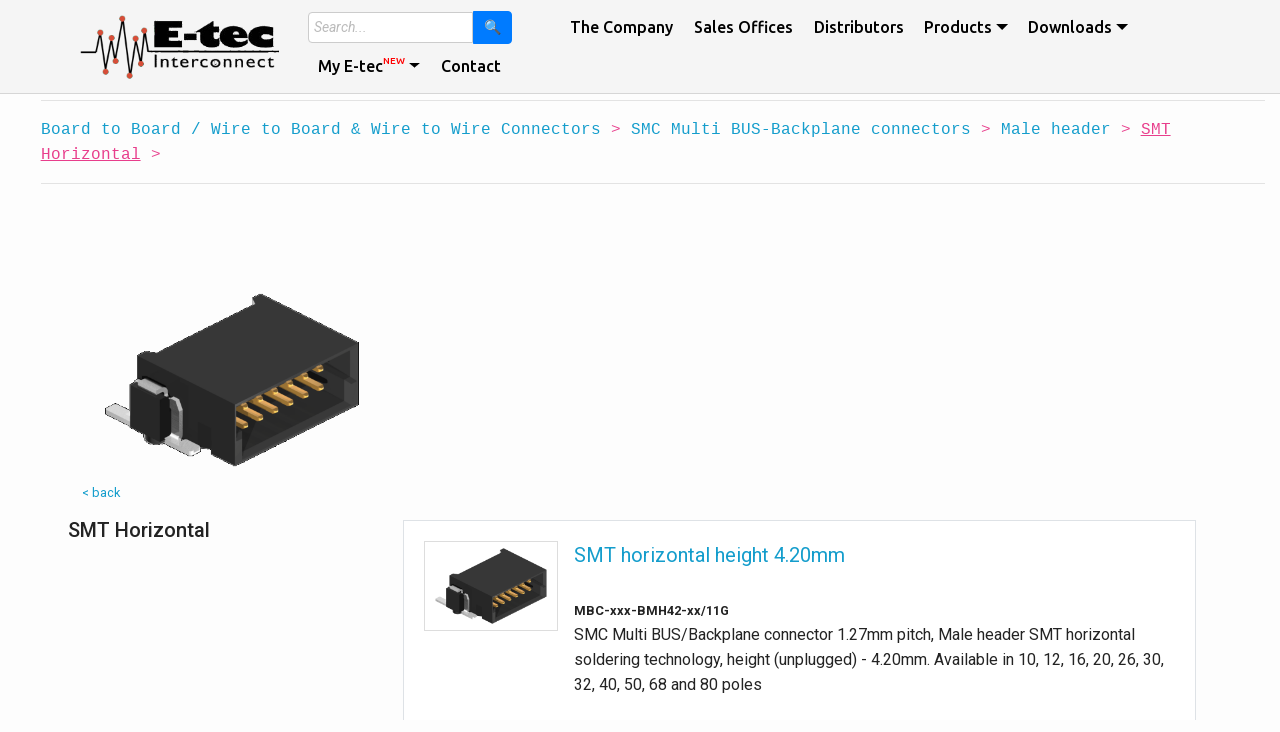

--- FILE ---
content_type: text/html; charset=UTF-8
request_url: https://www.e-tec.com/v5/products/pcb-interconnect-products/smc-multi-bus-backplane-connectors/male-header/smt-horizontal/
body_size: 3560
content:
<!DOCTYPE html>
<html >
<head>
<!-- Global Site Tag (gtag.js) - Google Analytics -->
<script async src="https://www.googletagmanager.com/gtag/js?id=GTM-P3CBLWJ"></script>
<script>
  window.dataLayer = window.dataLayer || [];
  function gtag(){dataLayer.push(arguments);}
  gtag('js', new Date());

  gtag('config', 'GTM-P3CBLWJ');
</script>

<!-- Google Tag Manager -->

<script>(function(w,d,s,l,i){w[l]=w[l]||[];w[l].push({'gtm.start':

new Date().getTime(),event:'gtm.js'});var f=d.getElementsByTagName(s)[0],

j=d.createElement(s),dl=l!='dataLayer'?'&l='+l:'';j.async=true;j.src=

'https://www.googletagmanager.com/gtm.js?id='+i+dl;f.parentNode.insertBefore(j,f);

})(window,document,'script','dataLayer','GTM-P3CBLWJ');</script>

<!-- End Google Tag Manager -->

  <meta charset="UTF-8">
  <meta http-equiv="X-UA-Compatible" content="IE=edge">
  <meta name="viewport" content="width=device-width, initial-scale=1, minimum-scale=1">
  <link rel="shortcut icon" href="/v5/assets/images/logo18etec300coul-299x101.png" type="image/x-icon">
  <title>SMT Horizontal</title>
  <meta http-equiv="keywords" content="SMT Horizontal">
  <meta http-equiv="description" content="Board to Board / Wire to Board & Wire to Wire Connectors SMT Horizontal">
    
  <link rel="stylesheet" href="/v5/assets/web/assets/mobirise-icons/mobirise-icons.css">
  <link rel="stylesheet" href="/v5/assets/tether/tether.min.css">
  <link rel="stylesheet" href="/v5/assets/bootstrap/css/bootstrap.min.css">
  <link rel="stylesheet" href="/v5/assets/bootstrap/css/bootstrap-grid.min.css">
  <link rel="stylesheet" href="/v5/assets/bootstrap/css/bootstrap-reboot.min.css">
  <link rel="stylesheet" href="/v5/assets/dropdown/css/style.css">
  <link rel="stylesheet" href="/v5/assets/socicon/css/styles.css">

  <link rel="stylesheet" href="/v5/assets/theme/css/style.css">
  <link rel="stylesheet" href="/v5/assets/mobirise/css/mbr-additional.css" type="text/css">
  <link rel="stylesheet" href="/v5/products/assets/fonts/ionicons.min.css">
  
  <style>
    body{
        background-color: rgb(253, 253, 253);
    }
    hr{
        width:100%;
    }
    .cid-qYy0YboTjQ .container{
        max-width:100%;
    }
    pre {
        tab-width: 1px;
        padding: 2px;
    }  
    .mypathway{
        font-size: 1rem;
        margin-left:1.6rem;
        margin-right:0;
        padding-right:0;
    }

 a:hover{
    text-decoration: underline;
}

a.agris, a.agris:visited a.agris:hover{
    color:#232323;
}

.embedresize .contframe {
position: relative;
height: 0;
padding-bottom: 54.5%;
margin-top:0.5em;
margin-bottom:0em;
}

.embedresize iframe {
position: absolute;
top: 0;
left: 0;
width: 100%;
height: 100%;
}

.conteneur
{
    display: flex;
    flex-direction: column;
    justify-content: center;
    height: 320px; /* Un peu de hauteur pour que les �l�ments aient la place de bouger */
}

.conteneurbottomimg
{
    display: flex;
    flex-direction: row;
}
.conteneurbottomimg>div
{
    align-self: flex-end;
    text-align: left;
}


.conteneurbottom
{
    display: flex;
    flex-direction: column;
    min-height:320px;
    justify-content: end;
    padding-left: 24px;
}

@media (max-width:767.999px) {
    .latmenu{
        display:none;
    }
}
@media (min-width:768px) {

.mediarow{
display :flex;
}

}

.cadrombre{
    border: 1px solid #666;
    padding:0.5em;
    margin:0.6em;
    box-shadow: 2px 2px 2px #666;
    display :flex;
    flex-direction: column;
    justify-content: flex-end;
}
.cadrombre img{
    max-width:90%;
    width:90%;
}
.cadrnoombre{
    border: 0;
    padding:0.5em;
    margin:0.6em;
    display :flex;
    flex-direction: column;
    justify-content: flex-end;
}
.cadrnoombre img{
    max-width:90%;
    width:90%;
}

.fadeInUp {
      -webkit-animation-name: none;
      animation-name: none;
    }
.list-group-item, .list-group-item:last-child, .list-group-item:first-child{
    /*padding-left:1rem;*/
    padding-right:0;
    padding-top:0.4rem;
    padding-bottom:0.2rem;
    line-height: 2rem;
    border-right:0;
    border-top:0;
    border-bottom:0;
    border-radius:0;
}

.divbs{
    padding:0;
    margin-right:-.5rem;
    
    /*margin-right:140px;*/
   border:1px solid rgba(0,0,0,.125);
   /*border-right:0;*/
   background:#fff;
}

.navigline::before{
content:'\f396';
font-family:"Ionicons";speak:none;font-style:normal;font-weight:normal;font-variant:normal;text-transform:none;text-rendering:auto;line-height:1;-webkit-font-smoothing:antialiased;-moz-osx-font-smoothing:grayscale;
  color:#999;
  margin-right:0.6rem;
}

.closedline::before {

content:'\f3d3';
font-family:"Ionicons";speak:none;font-style:normal;font-weight:normal;font-variant:normal;text-transform:none;text-rendering:auto;line-height:1;-webkit-font-smoothing:antialiased;-moz-osx-font-smoothing:grayscale;
  color:#999;
  margin-right:0.3rem;
} 

.openline::before, input[type=checkbox]:checked + label::before {
  content:'\f3d0';
font-family:"Ionicons";speak:none;font-style:normal;font-weight:normal;font-variant:normal;text-transform:none;text-rendering:auto;line-height:1;-webkit-font-smoothing:antialiased;-moz-osx-font-smoothing:grayscale;
  color:#999;
  margin-right:0.3rem;
  margin-left:-0.3rem;
} 

/*

input[type=checkbox] + label:before {
  content:'>';
  color:#999;
  font-weight: lighter;
  margin-right:0.6rem;
} 

input[type=checkbox]:checked + label::before {
  content:'';
  color:#ccc;
  font-weight: lighter;
  font-size:0.8rem;
  margin-right:0.6rem;
  margin-left:-0.2rem;
} 
*/

.list-group-item label {
cursor:pointer;
width:100%;

}
div>ul.list-group > li.list-group-item{
  border: 1px solid rgba(0,0,0,.125);
}

li.list-group-item {
    position: relative;
    display: block;
    padding: .75rem;
    padding-right:0;
    padding-bottom: .3rem;
    margin-bottom: -1px;
    background-color: #fff;
    border: 0;
    border-left: 1px solid rgba(0,0,0,.125);
    line-height: 120%;
} 

.minimarge{
    margin-left:.5rem;
}

@media screen and (orientation:portrait){
    .list-group-item, .list-group-item:last-child, .list-group-item:first-child{
        padding-left:0.2rem;
    }
}
@media  screen and (max-width:767.98px) {
    .list-group-item, .list-group-item:last-child, .list-group-item:first-child{
        padding-left:0.2rem;
    }
}

</style>
<link rel="stylesheet" href="/v5/assets/css/style.css"> <!-- Resource style -->
</head>
<body>
<section class="menu cid-qY64GFRJd5" once="menu" id="menu2-0">

    <!--inclusion menu -->

    <div w3-include-html="/v5/includes/navmenu.html"></div>
   
</section>


<!-- <section class="mbr-section content4 cid-qYKduUGanG" id="content4-1z">
<br><br><br>
    <div class="container">
        <div class="media-container-row">
            <div class="title">
                                <h4 class="align-center  mbr-fonts-style "></h4>
            </div>
        </div>
    </div>
</section>-->


<section class="mbr-section content4 cid-qYKduUGanG" id="content4-1z">
    <br>
        
</section>



<section class="mbr-section content1 cid-qYy0YboTjQ" id="content1-1f">
    
        <div class="container">
        <div class="mypathway"><hr><code><a href="/v5/products/pcb-interconnect-products/">Board to Board / Wire to Board & Wire to Wire Connectors</a>&nbsp;>&nbsp;<a href="/v5/products/pcb-interconnect-products/smc-multi-bus-backplane-connectors/">SMC Multi BUS-Backplane connectors</a>&nbsp;>&nbsp;<a href="/v5/products/pcb-interconnect-products/smc-multi-bus-backplane-connectors/male-header/">Male header</a>&nbsp;>&nbsp;<u>SMT Horizontal</u>&nbsp;>&nbsp;</code><hr></div></div>
<div class="container">
        <div class="media-container-row conteneurbottomimg"><div class="col-md-3 align-center"><div class=""><a href="../index.php" title="Got to previous level"><img  id="moovImage" src="prev_index.png?E9YWUdBkAi" style="max-width:300px; max-height:260px"  alt="E-tec"><br><p class="align-left"><small>< back</small></p></a></div></div><div class="col-md-8 conteneurbottom "><div class="align-left"><p style="padding-left:18px; color:#666;"><i></i></p></div></div></div></div>
<div class="media-container-row"><div class="mbr-text col-xs-12 col-sm-10 col-md-3">
        <h5 style="width:100%;">SMT Horizontal</h5></div>
<div class="mbr-text col-xs-12 col-sm-10 col-md-8"><div class="container">
        <div class="container"></div><table class="table table-borderless border blanc">
            <tr>
            	<td align="right"  valign="top" rowspan="2">
<a href="1_27mm-pitch-smc-multi-bus-backplane-connector-type-b-height-4_20mm_66.html" ><img src="http://www.e-tec.com/v5/picture_search/pcb-interconnect-products/1-27mm-pitch-smc-multi-bus-backplane-connector-type-b-height-4-20mm.png" alt="E-Tec" class="thumbnail"></a>
                </td>
                <td width="80%" class="pt-4" ><h5><a class="" href="1_27mm-pitch-smc-multi-bus-backplane-connector-type-b-height-4_20mm_66.html" >SMT horizontal height 4.20mm</a></h5></td>
                
            </tr>
            <tr>
                <td valign="top" >
<small><b>MBC-xxx-BMH42-xx/11G</b><br></small>
<p>SMC Multi BUS/Backplane connector 1.27mm pitch, Male header SMT horizontal soldering technology,  height (unplugged) - 4.20mm. Available in 10, 12, 16, 20, 26, 30, 32, 40, 50, 68 and 80 poles<small><br>
<a href="1_27mm-pitch-smc-multi-bus-backplane-connector-type-b-height-4_20mm_66.html">See more ...</a></small>
                </td>
            </tr>
        </table>
        </div>
</div>
</div>
            

</section>

<br><br><br>
<section class="cid-qYhpRmCAlH" id="footer1-b">
   <!--inclusion footer -->

    <div w3-include-html="/v5/includes/inc_footer.html?87812"></div>
    
</section>

<!-- -->
  <script src="/v5/assets/web/assets/jquery/jquery.min.js"></script>
  <script src="/v5/assets/popper/popper.min.js"></script>
  <script src="/v5/assets/tether/tether.min.js"></script>
  <script src="/v5/assets/bootstrap/js/bootstrap.min.js"></script>
  <script src="/v5/assets/smoothscroll/smooth-scroll.js"></script>
  <script src="/v5/assets/dropdown/js/script.min.js"></script>
  <script src="/v5/assets/touchswipe/jquery.touch-swipe.min.js"></script>
  <script src="/v5/assets/viewportchecker/jquery.viewportchecker.js"></script>
  <script src="/v5/assets/parallax/jarallax.min.js"></script>
  <script src="/v5/assets/ytplayer/jquery.mb.ytplayer.min.js"></script>
  <script src="/v5/assets/vimeoplayer/jquery.mb.vimeo_player.js"></script>
  <script src="/v5/assets/bootstrapcarouselswipe/bootstrap-carousel-swipe.js"></script>
  <script src="/v5/assets/theme/js/script.js"></script>
  <script src="/v5/assets/slidervideo/script.js"></script>
  <script src="/v5/includes/catalogGlobal.js"></script>
  <script>
  var mon_niv = "[niv]";
 </script>
 <script>
function includeHTML() {
  var z, i, elmnt, file, xhttp;
  /*loop through a collection of all HTML elements:*/
  z = document.getElementsByTagName("*");
  for (i = 0; i < z.length; i++) {
    elmnt = z[i];
    /*search for elements with a certain atrribute:*/
    file = elmnt.getAttribute("w3-include-html");
    if (file) {
      /*make an HTTP request using the attribute value as the file name:*/
      xhttp = new XMLHttpRequest();
      xhttp.onreadystatechange = function() {
        if (this.readyState == 4) {
          if (this.status == 200) {elmnt.innerHTML = this.responseText;}
          if (this.status == 404) {elmnt.innerHTML = "Page not found.";}
          /*remove the attribute, and call this function once more:*/
          elmnt.removeAttribute("w3-include-html");
          includeHTML();
        }
      }      
      xhttp.open("GET", file, true);
      xhttp.send();
      /*exit the function:*/
      return;
    }
  }
};


var defaut_img_url = "prev_index.png?WhaZFt9TaJ";
var tmp_img_url = '';

            $('.divbs').mouseleave(function(e){
                $('#moovImage').fadeOut(0);
                affiche_icone(defaut_img_url);
                
            });
            
        function affiche_icone(imgurl){
            $('#moovImage').attr('src',imgurl);
            $('#moovImage').fadeIn(0);

        }
        function menter(cible){
            $('#moovImage').fadeOut(0);
            $('#moovImage').attr('src','');
            tmp_img_url = $(cible).attr('reficon');
            affiche_icone(tmp_img_url);
         }
/**/

</script>
<script>
includeHTML();
</script>
<script>
$(document).ready(
    function() {
        $('img').attr('oncontextmenu','return false');
        $('img').attr('onmousedown','return false');
        $('map').attr('oncontextmenu','return false');
        $('map').attr('onmousedown','return false');
        
    }       
)
jQuery(document).ready(function(){
   jQuery('video').bind('contextmenu',function() { return false; });
});




</script>
 <div id="scrollToTop" class="scrollToTop mbr-arrow-up"><a style="text-align: center;"><i></i></a></div>
    <input name="animation" type="hidden">
  </body>
</html>



--- FILE ---
content_type: text/html; charset=UTF-8
request_url: https://www.e-tec.com/v5/includes/navmenu.html
body_size: 1455
content:
<nav class="navbar navbar-expand beta-menu navbar-dropdown align-items-center navbar-fixed-top navbar-toggleable-sm" style="background:#f5f5f5; border-bottom:1px solid #d6d6d6;">
        <button class="navbar-toggler navbar-toggler-right" type="button" data-toggle="collapse" data-target="#navbarSupportedContent" aria-controls="navbarSupportedContent" aria-expanded="false" aria-label="Toggle navigation">
            <div class="hamburger">
                <span></span>
                <span></span>
                <span></span>
                <span></span>
            </div>
        </button>
        <div class="menu-logo">
            <div class="navbar-brand">
                <span class="navbar-logo">
                    <a href="/v5/index.html">
                        <img src="/v5/assets/images/logo18etec300coul-299x101.png" alt="E-tec Interconnect" title="" style="height: 4.2rem;" oncontextmenu="return false" onmousedown="return false">
                    </a>
                </span>
                
            </div>
        </div>
        <div class="collapse navbar-collapse" id="navbarSupportedContent">
            <ul class="navbar-nav nav-dropdown nav-right" data-app-modern-menu="true">
                <li class="nav-item mr-5">
                    <!-- Petit formulaire de recherche à intégrer dans le menu principal -->
<form action="/v5/searchbykeywords.php" method="get" class="menu-search-form" style="display: flex; align-items: center;">
  <input type="text" name="search" placeholder="Search..." required style="padding: 5px; border: 1px solid #ccc; border-radius: 4px 0 0 4px; font-size: 14px;">
  <button type="submit" style="padding: 5px 10px; border: 1px solid #007bff; background-color: #007bff; color: white; border-radius: 0 4px 4px 0; cursor: pointer; font-size: 14px;">
    🔍
  </button>
</form>
                </li>
                <li class="nav-item">
                    <a class="nav-link link text-black display-4" href="/v5/thecompany.php">The Company</a>
                </li>
                <li class="nav-item">
                    <a class="nav-link link text-black display-4" href="/v5/sales_offices.php">Sales Offices</a>
                </li>
                <li class="nav-item">
                    <a class="nav-link link text-black display-4" href="/v5/distributors.php">Distributors</a>
                </li>
                <li class="nav-item dropdown">
                    <a class="nav-link link text-black dropdown-toggle display-4" href="/v5/products/index.php" data-toggle="dropdown-submenu" aria-expanded="true">Products<br></a>
                    <div class="dropdown-menu">
                        <a class="text-black dropdown-item display-4" style="padding:0.235em 1.5385em 0.235em 0.3em !important;" href="/v5/products/index.php" aria-expanded="false">Products Overview</a>
                        <a class="text-black dropdown-item display-4" style="padding:0.235em 1.5385em 0.235em 0.3em !important;" href="/v5/browsingsearch.php" aria-expanded="false">Browsing Search</a>
                        <hr class="menusep">
                        <a class="text-black dropdown-item display-4" style="padding:0.235em 1.5385em 0.235em 0.3em !important;" href="/v5/catalog.php">Catalogs</a>
                        <hr class="menusep">
                        <a class="text-muted dropdown-item display-6" style="padding:0.235em 1.5385em 0.235em 0.3em !important;">Search in Catalogs</a>
                        <a class="text-black dropdown-item display-4" style="padding:0.235em 1.5385em 0.235em 0.3em !important;" href="/v5/products/precision-ic-socket"><span style="line-height:1.1em;">IC Sockets / Precision Connectors<br>& Adapters</span></a>
                        <a class="text-black dropdown-item display-4" style="padding:0.235em 1.5385em 0.235em 0.3em !important;" href="/v5/products/test-sockets-and-adapters">Test Sockets & Adapters</a>
                        <a class="text-black dropdown-item display-4" style="padding:0.235em 1.5385em 0.235em 0.3em !important;" href="/v5/products/burn-in-sockets">Burn-In Sockets</a>
                        <a class="text-black dropdown-item display-4" style="padding:0.235em 1.5385em 0.235em 0.3em !important;" href="/v5/products/pcb-interconnect-products"><span style="line-height:1.1em;">Board to Board / Wire to Board<br>& Wire to Wire Connectors</span></a>
                        <a class="text-black dropdown-item display-4" style="padding:0.235em 1.5385em 0.235em 0.3em !important;" href="/v5/products/d-sub-and-i-o-connectors">I/O Connectors</a>
                        <a class="text-black dropdown-item display-4" style="padding:0.235em 1.5385em 0.235em 0.3em !important;" href="/v5/products/dip-and-rotary-switch">DIP & Rotary Switch</a>
                        <a class="text-black dropdown-item display-4" style="padding:0.235em 1.5385em 0.235em 0.3em !important;" href="/v5/products/rf-and-coax-connectors">RF & COAX Connectors</a>
                        <a class="text-black dropdown-item display-4" style="padding:0.235em 1.5385em 0.235em 0.3em !important;" href="/v5/products/lan">LAN Network Solutions</a>
                        <hr class="menusep">
                        <a class="text-black dropdown-item display-4" style="padding:0.235em 1.5385em 0.235em 0.3em !important;" href="/v5/searchbykeywords.php">Search by Keywords</a>
                        
                        
                        
                    </div>
                </li>
                
                <li class="nav-item dropdown">
                    <a class="nav-link link text-black dropdown-toggle display-4"  data-toggle="dropdown-submenu" aria-expanded="true">Downloads<br></a>
                    <div class="dropdown-menu">
                    <a class="text-black dropdown-item display-4" style="padding:0.235em 1.5385em 0.235em 0.3em !important;" href="/v5/catalog.php">Catalogs</a>
                    <hr class="menusep">
                    <!-- <a class="text-muted dropdown-item display-6">Quality & Environment</a>
                    <a class="text-black dropdown-item display-4" href="documents/pdfs/zertifikat-iso-9001_2015-e-tec-interconnect-ag-signed_e.pdf" target="_blank">ISO</a>
                    <a class="text-black dropdown-item display-4"  href="documents/pdfs/E-tec_RoHS_rev9.pdf" target="_blank">RoHS</a>
                    <a  class="text-black dropdown-item display-4" href="documents/pdfs/EU_REACH_Rev_8th_July_2020.pdf" target="_blank">REACH</a>-->
                    <!--<a class="text-muted dropdown-item display-6">Technical Info</a>-->
                    <!--<a  class="text-black dropdown-item display-4" href="documents/pdfs/RMI_CMRT_6.01_E-tec_Interconect_AG.xlsx" target="_blank">Conflit Minerals Reporting CMRT_RMI</a>-->
                    <a class="text-black dropdown-item display-4" style="padding:0em 0.3em 0.235em 0.3em !important;" href="/v5/quality-and-environment.php">Quality & Environment</a>
                    
                    </div>
                    
                </li>
                <li class="nav-item dropdown">
                    <a class="nav-link link text-black dropdown-toggle display-4" href="/v5/myetec.php" data-toggle="dropdown-submenu" aria-expanded="true">My E-tec<sup style="color: red; font-size: 0.6em;">NEW</sup><br></a> 
                    <div class="dropdown-menu" style="left: -1.2em !important;">
                        <a class="text-black dropdown-item display-4" style="padding:0.235em 1.5385em 0.235em 0.3em !important;" href="/v5/myetec.php">My E-tec<sup style="color: red; font-size: 0.6em;">NEW</sup></a>
                        <hr class="menusep">
                        <a class="text-muted dropdown-item display-6" style="padding:0.235em 1.5385em 0.235em 0.3em !important;">Catalogs</a>
                        <a class="text-black dropdown-item display-4" style="padding:0.235em 1.5385em 0.235em 0.3em !important;" href="/v5/catalog.php?cat=1"><span style="line-height:1.1em;">IC Sockets / Precision Connectors<br>& Adapters</span></a>
                        <a class="text-black dropdown-item display-4" style="padding:0.235em 1.5385em 0.235em 0.3em !important;" href="/v5/catalog.php?cat=2">Test Sockets & Adapters</a>
                        <a class="text-black dropdown-item display-4" style="padding:0.235em 1.5385em 0.235em 0.3em !important;" href="/v5/catalog.php?cat=3">Burn-In Sockets</a>
                        <a class="text-black dropdown-item display-4" style="padding:0.235em 1.5385em 0.235em 0.3em !important;" href="/v5/catalog.php?cat=5"><span style="line-height:1.1em;">Board to Board / Wire to Board<br> & Wire to Wire Connectors</span></a>
                        <a class="text-black dropdown-item display-4" style="padding:0.235em 1.5385em 0.235em 0.3em !important;" href="/v5/catalog.php?cat=4">I/O Connectors</a>
                        <a class="text-black dropdown-item display-4" style="padding:0.235em 1.5385em 0.235em 0.3em !important;" href="/v5/catalog.php?cat=6">DIP & Rotary Switch</a>
                        <a class="text-black dropdown-item display-4" style="padding:0.235em 1.5385em 0.235em 0.3em !important;" href="/v5/catalog.php?cat=7">RF & COAX Connectors</a>
                        <a class="text-black dropdown-item display-4" style="padding:0.235em 1.5385em 0.235em 0.3em !important;" href="/v5/catalog.php?cat=8">LAN Network Solutions</a>
                    </div>
                </li>
                <li class="nav-item">
                    <a class="nav-link link text-black display-4" href="/v5/contact.html">Contact<br></a>
                </li>
            </ul>
            
        </div>
    </nav>

--- FILE ---
content_type: text/html; charset=UTF-8
request_url: https://www.e-tec.com/v5/includes/inc_footer.html?87812
body_size: 620
content:
<div class="container imwrapc">
        <div class="media-container-row content text-white">
            <div class="col-md-3 col-sm-12 imwrap">
                <div class="media-wrap">
                    
                        <img src="/v5/assets/images/logo18etec340blancrouge-359x141.png" alt="E-tec Interconnect" title="" oncontextmenu="return false" onmousedown="return false">
                    
                </div>
            </div>
            <div class="col-12 imwrapp">
                <div class="media-wrap">
                    
                        <img src="/v5/assets/images/logo18etec340blancrouge-359x141.png" alt="E-tec Interconnect" title="" oncontextmenu="return false" onmousedown="return false">
                    
                </div>
            </div>
            
            
            <div class="col-md-3 col-sm-12 mbr-fonts-style display-7 imwrap">
                <h5 class="pb-3">
                    Address
                </h5>
                <p class="mbr-text">E-tec Interconnect AG<br>Friedhofstrasse 1<br>CH-2543 Lengnau<br>Switzerland</p>
            </div>
            <div class="col-md-3 col-sm-12 mbr-fonts-style display-7 imwrap">
                <h5 class="pb-3">
                    Contacts
                </h5>
                <p class="mbr-text">
                    Email : <a href="mailto:info@e-tec.com">info [ at ]&nbsp; e-tec.com</a><br>Phone : &nbsp;<a href="tel:+41 32 654 15 50">+41 32 654 15 50</a>&nbsp;<br>Fax : &nbsp;<a href="tel:+41 32 652 26 93">+41 32 652 26 93</a>&nbsp;<br>Contact : Pablo Rodriguez</p>
            </div>
            <div class="col-md-3 col-sm-12 mbr-fonts-style display-7 imwrap">
                <h5 class="pb-3">Documents<small class=""> (download)</small></h5>
                <p class="mbr-text">
                <a href="/v5/quality-and-environment.php" target="_blank">Quality & Environment</a><br>
                <!--<a href="/v5/documents/pdfs/E-tec_RoHS_rev9.pdf" target="_blank">RoHS</a><br>
                <a href="/v5/documents/pdfs/EU_REACH-211-item-Rev-19_January_2021.pdf" target="_blank">REACH</a><br>
                <a href="/v5/documents/pdfs/RMI_CMRT_6.10_E-tec_Interconnect_AG.xlsx" target="_blank">Conflit Minerals Reporting CMRT_RMI</a>
                --></p>
            </div>
            
            
            
            
        </div>
        <div class="footer-lower">
            <div class="media-container-row">
                <div class="col-sm-12">
                    <hr>
                </div>
            </div>
            <div class="media-container-row mbr-white">
                <div class="col-sm-12 copyright">
                    <p class="mbr-text mbr-fonts-style display-7 align-center">
                        © Copyright 2025 E-tec Interconnect - All Rights Reserved
                    </p>
                </div>
                <div class="col-md-6">
                    
                </div>
            </div>
        </div>
    </div>

--- FILE ---
content_type: text/css
request_url: https://www.e-tec.com/v5/assets/mobirise/css/mbr-additional.css
body_size: 12663
content:
@import url(https://fonts.googleapis.com/css?family=Roboto:100,100i,300,300i,400,400i,500,500i,700,700i,900,900i);
@import url(https://fonts.googleapis.com/css?family=Ubuntu:300,300i,400,400i,500,500i,700,700i);





body {
  font-style: normal;
  line-height: 1.5;
}
.mbr-section-title {
  font-style: normal;
  line-height: 1.2;
}
.mbr-section-subtitle {
  line-height: 1.3;
}
.mbr-text {
  font-style: normal;
  line-height: 1.6;
}
.display-1 {
  font-family: 'Roboto', sans-serif;
  font-size: 4.25rem;
}
.display-1 > .mbr-iconfont {
  font-size: 6.8rem;
}
.display-2 {
  font-family: 'Roboto', sans-serif;
  font-size: 3rem;
}
.display-2 > .mbr-iconfont {
  font-size: 4.8rem;
}
.display-4 {
  font-family: 'Ubuntu', sans-serif;
  font-size: 1rem;
}
.display-4 > .mbr-iconfont {
  font-size: 1.6rem;
}
.display-5 {
  font-family: 'Ubuntu', sans-serif;
  font-size: 1.5rem;
}
.display-5 > .mbr-iconfont {
  font-size: 2.4rem;
}
.display-7 {
  font-family: 'Ubuntu', sans-serif;
  font-size: 1rem;
}
.display-7 > .mbr-iconfont {
  font-size: 1.6rem;
}
/* ---- Fluid typography for mobile devices ---- */
/* 1.4 - font scale ratio ( bootstrap == 1.42857 ) */
/* 100vw - current viewport width */
/* (48 - 20)  48 == 48rem == 768px, 20 == 20rem == 320px(minimal supported viewport) */
/* 0.65 - min scale variable, may vary */
@media (max-width: 768px) {
  .display-1 {
    font-size: 3.4rem;
    font-size: calc( 2.1374999999999997rem + (4.25 - 2.1374999999999997) * ((100vw - 20rem) / (48 - 20)));
    line-height: calc( 1.4 * (2.1374999999999997rem + (4.25 - 2.1374999999999997) * ((100vw - 20rem) / (48 - 20))));
  }
  .display-2 {
    font-size: 2.4rem;
    font-size: calc( 1.7rem + (3 - 1.7) * ((100vw - 20rem) / (48 - 20)));
    line-height: calc( 1.4 * (1.7rem + (3 - 1.7) * ((100vw - 20rem) / (48 - 20))));
  }
  .display-4 {
    font-size: 0.8rem;
    font-size: calc( 1rem + (1 - 1) * ((100vw - 20rem) / (48 - 20)));
    line-height: calc( 1.4 * (1rem + (1 - 1) * ((100vw - 20rem) / (48 - 20))));
  }
  .display-5 {
    font-size: 1.2rem;
    font-size: calc( 1.175rem + (1.5 - 1.175) * ((100vw - 20rem) / (48 - 20)));
    line-height: calc( 1.4 * (1.175rem + (1.5 - 1.175) * ((100vw - 20rem) / (48 - 20))));
  }
}
/* Buttons */
.btn {
  font-weight: 500;
  border-width: 2px;
  font-style: normal;
  letter-spacing: 1px;
  margin: .4rem .8rem;
  white-space: normal;
  -webkit-transition: all 0.3s ease-in-out;
  -moz-transition: all 0.3s ease-in-out;
  transition: all 0.3s ease-in-out;
  display: inline-flex;
  align-items: center;
  justify-content: center;
  word-break: break-word;
  -webkit-align-items: center;
  -webkit-justify-content: center;
  display: -webkit-inline-flex;
  padding: 1rem 3rem;
  border-radius: 3px;
}
.btn-sm {
  font-weight: 500;
  letter-spacing: 1px;
  -webkit-transition: all 0.3s ease-in-out;
  -moz-transition: all 0.3s ease-in-out;
  transition: all 0.3s ease-in-out;
  padding: 0.6rem 1.5rem;
  border-radius: 3px;
}
.btn-md {
  font-weight: 500;
  letter-spacing: 1px;
  margin: .4rem .8rem !important;
  -webkit-transition: all 0.3s ease-in-out;
  -moz-transition: all 0.3s ease-in-out;
  transition: all 0.3s ease-in-out;
  padding: 1rem 3rem;
  border-radius: 3px;
}
.btn-lg {
  font-weight: 500;
  letter-spacing: 1px;
  margin: .4rem .8rem !important;
  -webkit-transition: all 0.3s ease-in-out;
  -moz-transition: all 0.3s ease-in-out;
  transition: all 0.3s ease-in-out;
  padding: 1.2rem 3.2rem;
  border-radius: 3px;
}
.bg-primary {
  background-color: #149dcc !important;
}
.bg-success {
  background-color: #f7ed4a !important;
}
.bg-info {
  background-color: #82786e !important;
}
.bg-warning {
  background-color: #879a9f !important;
}
.bg-danger {
  background-color: #b1a374 !important;
}
.btn-primary,
.btn-primary:active {
  background-color: #149dcc !important;
  border-color: #149dcc !important;
  color: #ffffff !important;
}
.btn-primary:hover,
.btn-primary:focus,
.btn-primary.focus,
.btn-primary.active {
  color: #ffffff !important;
  background-color: #0d6786 !important;
  border-color: #0d6786 !important;
}
.btn-primary.disabled,
.btn-primary:disabled {
  color: #ffffff !important;
  background-color: #0d6786 !important;
  border-color: #0d6786 !important;
}
.btn-secondary,
.btn-secondary:active {
  background-color: #ff3366 !important;
  border-color: #ff3366 !important;
  color: #ffffff !important;
}
.btn-secondary:hover,
.btn-secondary:focus,
.btn-secondary.focus,
.btn-secondary.active {
  color: #ffffff !important;
  background-color: #e50039 !important;
  border-color: #e50039 !important;
}
.btn-secondary.disabled,
.btn-secondary:disabled {
  color: #ffffff !important;
  background-color: #e50039 !important;
  border-color: #e50039 !important;
}
.btn-info,
.btn-info:active {
  background-color: #82786e !important;
  border-color: #82786e !important;
  color: #ffffff !important;
}
.btn-info:hover,
.btn-info:focus,
.btn-info.focus,
.btn-info.active {
  color: #ffffff !important;
  background-color: #59524b !important;
  border-color: #59524b !important;
}
.btn-info.disabled,
.btn-info:disabled {
  color: #ffffff !important;
  background-color: #59524b !important;
  border-color: #59524b !important;
}
.btn-success,
.btn-success:active {
  background-color: #f7ed4a !important;
  border-color: #f7ed4a !important;
  color: #3f3c03 !important;
}
.btn-success:hover,
.btn-success:focus,
.btn-success.focus,
.btn-success.active {
  color: #3f3c03 !important;
  background-color: #eadd0a !important;
  border-color: #eadd0a !important;
}
.btn-success.disabled,
.btn-success:disabled {
  color: #3f3c03 !important;
  background-color: #eadd0a !important;
  border-color: #eadd0a !important;
}
.btn-warning,
.btn-warning:active {
  background-color: #879a9f !important;
  border-color: #879a9f !important;
  color: #ffffff !important;
}
.btn-warning:hover,
.btn-warning:focus,
.btn-warning.focus,
.btn-warning.active {
  color: #ffffff !important;
  background-color: #617479 !important;
  border-color: #617479 !important;
}
.btn-warning.disabled,
.btn-warning:disabled {
  color: #ffffff !important;
  background-color: #617479 !important;
  border-color: #617479 !important;
}
.btn-danger,
.btn-danger:active {
  background-color: #b1a374 !important;
  border-color: #b1a374 !important;
  color: #ffffff !important;
}
.btn-danger:hover,
.btn-danger:focus,
.btn-danger.focus,
.btn-danger.active {
  color: #ffffff !important;
  background-color: #8b7d4e !important;
  border-color: #8b7d4e !important;
}
.btn-danger.disabled,
.btn-danger:disabled {
  color: #ffffff !important;
  background-color: #8b7d4e !important;
  border-color: #8b7d4e !important;
}
.btn-white {
  color: #333333 !important;
}
.btn-white,
.btn-white:active {
  background-color: #ffffff !important;
  border-color: #ffffff !important;
  color: #808080 !important;
}
.btn-white:hover,
.btn-white:focus,
.btn-white.focus,
.btn-white.active {
  color: #808080 !important;
  background-color: #d9d9d9 !important;
  border-color: #d9d9d9 !important;
}
.btn-white.disabled,
.btn-white:disabled {
  color: #808080 !important;
  background-color: #d9d9d9 !important;
  border-color: #d9d9d9 !important;
}
.btn-black,
.btn-black:active {
  background-color: #333333 !important;
  border-color: #333333 !important;
  color: #ffffff !important;
}
.btn-black:hover,
.btn-black:focus,
.btn-black.focus,
.btn-black.active {
  color: #ffffff !important;
  background-color: #0d0d0d !important;
  border-color: #0d0d0d !important;
}
.btn-black.disabled,
.btn-black:disabled {
  color: #ffffff !important;
  background-color: #0d0d0d !important;
  border-color: #0d0d0d !important;
}
.btn-primary-outline,
.btn-primary-outline:active {
  background: none;
  border-color: #0b566f;
  color: #0b566f;
}
.btn-primary-outline:hover,
.btn-primary-outline:focus,
.btn-primary-outline.focus,
.btn-primary-outline.active {
  color: #ffffff;
  background-color: #149dcc;
  border-color: #149dcc;
}
.btn-primary-outline.disabled,
.btn-primary-outline:disabled {
  color: #ffffff !important;
  background-color: #149dcc !important;
  border-color: #149dcc !important;
}
.btn-secondary-outline,
.btn-secondary-outline:active {
  background: none;
  border-color: #cc0033;
  color: #cc0033;
}
.btn-secondary-outline:hover,
.btn-secondary-outline:focus,
.btn-secondary-outline.focus,
.btn-secondary-outline.active {
  color: #ffffff;
  background-color: #ff3366;
  border-color: #ff3366;
}
.btn-secondary-outline.disabled,
.btn-secondary-outline:disabled {
  color: #ffffff !important;
  background-color: #ff3366 !important;
  border-color: #ff3366 !important;
}
.btn-info-outline,
.btn-info-outline:active {
  background: none;
  border-color: #4b453f;
  color: #4b453f;
}
.btn-info-outline:hover,
.btn-info-outline:focus,
.btn-info-outline.focus,
.btn-info-outline.active {
  color: #ffffff;
  background-color: #82786e;
  border-color: #82786e;
}
.btn-info-outline.disabled,
.btn-info-outline:disabled {
  color: #ffffff !important;
  background-color: #82786e !important;
  border-color: #82786e !important;
}
.btn-success-outline,
.btn-success-outline:active {
  background: none;
  border-color: #d2c609;
  color: #d2c609;
}
.btn-success-outline:hover,
.btn-success-outline:focus,
.btn-success-outline.focus,
.btn-success-outline.active {
  color: #3f3c03;
  background-color: #f7ed4a;
  border-color: #f7ed4a;
}
.btn-success-outline.disabled,
.btn-success-outline:disabled {
  color: #3f3c03 !important;
  background-color: #f7ed4a !important;
  border-color: #f7ed4a !important;
}
.btn-warning-outline,
.btn-warning-outline:active {
  background: none;
  border-color: #55666b;
  color: #55666b;
}
.btn-warning-outline:hover,
.btn-warning-outline:focus,
.btn-warning-outline.focus,
.btn-warning-outline.active {
  color: #ffffff;
  background-color: #879a9f;
  border-color: #879a9f;
}
.btn-warning-outline.disabled,
.btn-warning-outline:disabled {
  color: #ffffff !important;
  background-color: #879a9f !important;
  border-color: #879a9f !important;
}
.btn-danger-outline,
.btn-danger-outline:active {
  background: none;
  border-color: #7a6e45;
  color: #7a6e45;
}
.btn-danger-outline:hover,
.btn-danger-outline:focus,
.btn-danger-outline.focus,
.btn-danger-outline.active {
  color: #ffffff;
  background-color: #b1a374;
  border-color: #b1a374;
}
.btn-danger-outline.disabled,
.btn-danger-outline:disabled {
  color: #ffffff !important;
  background-color: #b1a374 !important;
  border-color: #b1a374 !important;
}
.btn-black-outline,
.btn-black-outline:active {
  background: none;
  border-color: #000000;
  color: #000000;
}
.btn-black-outline:hover,
.btn-black-outline:focus,
.btn-black-outline.focus,
.btn-black-outline.active {
  color: #ffffff;
  background-color: #333333;
  border-color: #333333;
}
.btn-black-outline.disabled,
.btn-black-outline:disabled {
  color: #ffffff !important;
  background-color: #333333 !important;
  border-color: #333333 !important;
}
.btn-white-outline,
.btn-white-outline:active,
.btn-white-outline.active {
  background: none;
  border-color: #ffffff;
  color: #ffffff;
}
.btn-white-outline:hover,
.btn-white-outline:focus,
.btn-white-outline.focus {
  color: #333333;
  background-color: #ffffff;
  border-color: #ffffff;
}
.text-primary {
  color: #149dcc !important;
}
.text-secondary {
  color: #ff3366 !important;
}
.text-success {
  color: #f7ed4a !important;
}
.text-info {
  color: #82786e !important;
}
.text-warning {
  color: #879a9f !important;
}
.text-danger {
  color: #b1a374 !important;
}
.text-white {
  color: #ffffff !important;
}
.text-black {
  color: #000000 !important;
}
a.text-primary:hover,
a.text-primary:focus {
  color: #0b566f !important;
}
a.text-secondary:hover,
a.text-secondary:focus {
  color: #cc0033 !important;
}
a.text-success:hover,
a.text-success:focus {
  color: #d2c609 !important;
}
a.text-info:hover,
a.text-info:focus {
  color: #4b453f !important;
}
a.text-warning:hover,
a.text-warning:focus {
  color: #55666b !important;
}
a.text-danger:hover,
a.text-danger:focus {
  color: #7a6e45 !important;
}
a.text-white:hover,
a.text-white:focus {
  color: #b3b3b3 !important;
}
a.text-black:hover,
a.text-black:focus {
  color: #4d4d4d !important;
}
.alert-success {
  background-color: #70c770;
}
.alert-info {
  background-color: #82786e;
}
.alert-warning {
  background-color: #879a9f;
}
.alert-danger {
  background-color: #b1a374;
}
.mbr-section-btn a.btn:not(.btn-form) {
  border-radius: 100px;
}
.mbr-section-btn a.btn:not(.btn-form):hover,
.mbr-section-btn a.btn:not(.btn-form):focus {
  box-shadow: none !important;
}
.mbr-section-btn a.btn:not(.btn-form):hover,
.mbr-section-btn a.btn:not(.btn-form):focus {
  box-shadow: 0 10px 40px 0 rgba(0, 0, 0, 0.2) !important;
  -webkit-box-shadow: 0 10px 40px 0 rgba(0, 0, 0, 0.2) !important;
}
.mbr-gallery-filter li a {
  border-radius: 100px !important;
}
.mbr-gallery-filter li.active .btn {
  background-color: #149dcc;
  border-color: #149dcc;
  color: #ffffff;
}
.mbr-gallery-filter li.active .btn:focus {
  box-shadow: none;
}
.nav-tabs .nav-link {
  border-radius: 100px !important;
}
.btn-form {
  border-radius: 0;
}
.btn-form:hover {
  cursor: pointer;
}
a,
a:hover {
  color: #149dcc;
}
.mbr-plan-header.bg-primary .mbr-plan-subtitle,
.mbr-plan-header.bg-primary .mbr-plan-price-desc {
  color: #b4e6f8;
}
.mbr-plan-header.bg-success .mbr-plan-subtitle,
.mbr-plan-header.bg-success .mbr-plan-price-desc {
  color: #ffffff;
}
.mbr-plan-header.bg-info .mbr-plan-subtitle,
.mbr-plan-header.bg-info .mbr-plan-price-desc {
  color: #beb8b2;
}
.mbr-plan-header.bg-warning .mbr-plan-subtitle,
.mbr-plan-header.bg-warning .mbr-plan-price-desc {
  color: #ced6d8;
}
.mbr-plan-header.bg-danger .mbr-plan-subtitle,
.mbr-plan-header.bg-danger .mbr-plan-price-desc {
  color: #dfd9c6;
}
/* Scroll to top button*/
#scrollToTop a {
  border-radius: 100px;
}
#scrollToTop a i:before {
  content: '';
  position: absolute;
  height: 40%;
  top: 25%;
  background: #fff;
  width: 2px;
  left: calc(50% - 1px);
}
#scrollToTop a i:after {
  content: '';
  position: absolute;
  display: block;
  border-top: 2px solid #fff;
  border-right: 2px solid #fff;
  width: 40%;
  height: 40%;
  left: 30%;
  bottom: 30%;
  transform: rotate(135deg);
  -webkit-transform: rotate(135deg);
}
/* Others*/
.note-check a[data-value=Rubik] {
  font-style: normal;
}
.mbr-arrow a {
  color: #ffffff;
}
@media (max-width: 767px) {
  .mbr-arrow {
    display: none;
  }
}
.form-control-label {
  position: relative;
  cursor: pointer;
  margin-bottom: .357em;
  padding: 0;
}
.alert {
  color: #ffffff;
  border-radius: 0;
  border: 0;
  font-size: .875rem;
  line-height: 1.5;
  margin-bottom: 1.875rem;
  padding: 1.25rem;
  position: relative;
}
.alert.alert-form::after {
  background-color: inherit;
  bottom: -7px;
  content: "";
  display: block;
  height: 14px;
  left: 50%;
  margin-left: -7px;
  position: absolute;
  transform: rotate(45deg);
  width: 14px;
  -webkit-transform: rotate(45deg);
}
.form-control {
  background-color: #f5f5f5;
  box-shadow: none;
  color: #565656;
  font-family: 'Ubuntu', sans-serif;
  font-size: 1rem;
  line-height: 1.43;
  min-height: 3.5em;
  padding: 1.07em .5em;
}
.form-control > .mbr-iconfont {
  font-size: 1.6rem;
}
.form-control,
.form-control:focus {
  border: 1px solid #e8e8e8;
}
.form-active .form-control:invalid {
  border-color: red;
}
.mbr-overlay {
  background-color: #000;
  bottom: 0;
  left: 0;
  opacity: .5;
  position: absolute;
  right: 0;
  top: 0;
  z-index: 0;
  pointer-events: none;
}
blockquote {
  font-style: italic;
  padding: 10px 0 10px 20px;
  font-size: 1.09rem;
  position: relative;
  border-color: #149dcc;
  border-width: 3px;
}
ul,
ol,
pre,
blockquote {
  margin-bottom: 2.3125rem;
}
pre {
  background: #f4f4f4;
  padding: 10px 24px;
  white-space: pre-wrap;
}
.inactive {
  -webkit-user-select: none;
  -moz-user-select: none;
  -ms-user-select: none;
  user-select: none;
  pointer-events: none;
  -webkit-user-drag: none;
  user-drag: none;
}
.mbr-section__comments .row {
  justify-content: center;
  -webkit-justify-content: center;
}
/* Forms */
.mbr-form .btn {
  margin: .4rem 0;
}
.mbr-form .input-group-btn a.btn {
  border-radius: 100px !important;
}
.mbr-form .input-group-btn a.btn:hover {
  box-shadow: 0 10px 40px 0 rgba(0, 0, 0, 0.2);
}
.mbr-form .input-group-btn button[type="submit"] {
  border-radius: 100px !important;
  padding: 1rem 3rem;
}
.mbr-form .input-group-btn button[type="submit"]:hover {
  box-shadow: 0 10px 40px 0 rgba(0, 0, 0, 0.2);
}
.form2 .form-control {
  border-top-left-radius: 100px;
  border-bottom-left-radius: 100px;
}
.form2 .input-group-btn a.btn {
  border-top-left-radius: 0 !important;
  border-bottom-left-radius: 0 !important;
}
.form2 .input-group-btn button[type="submit"] {
  border-top-left-radius: 0 !important;
  border-bottom-left-radius: 0 !important;
}
.form3 input[type="email"] {
  border-radius: 100px !important;
}
@media (max-width: 349px) {
  .form2 input[type="email"] {
    border-radius: 100px !important;
  }
  .form2 .input-group-btn a.btn {
    border-radius: 100px !important;
  }
  .form2 .input-group-btn button[type="submit"] {
    border-radius: 100px !important;
  }
}
@media (max-width: 767px) {
  .btn {
    font-size: .75rem !important;
  }
  .btn .mbr-iconfont {
    font-size: 1rem !important;
  }
}
/* Social block */
.btn-social {
  font-size: 20px;
  border-radius: 50%;
  padding: 0;
  width: 44px;
  height: 44px;
  line-height: 44px;
  text-align: center;
  position: relative;
  border: 2px solid #c0a375;
  border-color: #149dcc;
  color: #232323;
  cursor: pointer;
}
.btn-social i {
  top: 0;
  line-height: 44px;
  width: 44px;
}
.btn-social:hover {
  color: #fff;
  background: #149dcc;
}
.btn-social + .btn {
  margin-left: .1rem;
}
/* Footer */
.mbr-footer-content li::before,
.mbr-footer .mbr-contacts li::before {
  background: #149dcc;
}
.mbr-footer-content li a:hover,
.mbr-footer .mbr-contacts li a:hover {
  color: #149dcc;
}
.footer3 input[type="email"],
.footer4 input[type="email"] {
  border-radius: 100px !important;
}
.footer3 .input-group-btn a.btn,
.footer4 .input-group-btn a.btn {
  border-radius: 100px !important;
}
.footer3 .input-group-btn button[type="submit"],
.footer4 .input-group-btn button[type="submit"] {
  border-radius: 100px !important;
}
/* Headers*/
.header13 .form-inline input[type="email"],
.header14 .form-inline input[type="email"] {
  border-radius: 100px;
}
.header13 .form-inline input[type="text"],
.header14 .form-inline input[type="text"] {
  border-radius: 100px;
}
.header13 .form-inline input[type="tel"],
.header14 .form-inline input[type="tel"] {
  border-radius: 100px;
}
.header13 .form-inline a.btn,
.header14 .form-inline a.btn {
  border-radius: 100px;
}
.header13 .form-inline button,
.header14 .form-inline button {
  border-radius: 100px !important;
}
.offset-1 {
  margin-left: 8.33333%;
}
.offset-2 {
  margin-left: 16.66667%;
}
.offset-3 {
  margin-left: 25%;
}
.offset-4 {
  margin-left: 33.33333%;
}
.offset-5 {
  margin-left: 41.66667%;
}
.offset-6 {
  margin-left: 50%;
}
.offset-7 {
  margin-left: 58.33333%;
}
.offset-8 {
  margin-left: 66.66667%;
}
.offset-9 {
  margin-left: 75%;
}
.offset-10 {
  margin-left: 83.33333%;
}
.offset-11 {
  margin-left: 91.66667%;
}
@media (min-width: 576px) {
  .offset-sm-0 {
    margin-left: 0%;
  }
  .offset-sm-1 {
    margin-left: 8.33333%;
  }
  .offset-sm-2 {
    margin-left: 16.66667%;
  }
  .offset-sm-3 {
    margin-left: 25%;
  }
  .offset-sm-4 {
    margin-left: 33.33333%;
  }
  .offset-sm-5 {
    margin-left: 41.66667%;
  }
  .offset-sm-6 {
    margin-left: 50%;
  }
  .offset-sm-7 {
    margin-left: 58.33333%;
  }
  .offset-sm-8 {
    margin-left: 66.66667%;
  }
  .offset-sm-9 {
    margin-left: 75%;
  }
  .offset-sm-10 {
    margin-left: 83.33333%;
  }
  .offset-sm-11 {
    margin-left: 91.66667%;
  }
}
@media (min-width: 768px) {
  .offset-md-0 {
    margin-left: 0%;
  }
  .offset-md-1 {
    margin-left: 8.33333%;
  }
  .offset-md-2 {
    margin-left: 16.66667%;
  }
  .offset-md-3 {
    margin-left: 25%;
  }
  .offset-md-4 {
    margin-left: 33.33333%;
  }
  .offset-md-5 {
    margin-left: 41.66667%;
  }
  .offset-md-6 {
    margin-left: 50%;
  }
  .offset-md-7 {
    margin-left: 58.33333%;
  }
  .offset-md-8 {
    margin-left: 66.66667%;
  }
  .offset-md-9 {
    margin-left: 75%;
  }
  .offset-md-10 {
    margin-left: 83.33333%;
  }
  .offset-md-11 {
    margin-left: 91.66667%;
  }
}
@media (min-width: 992px) {
  .offset-lg-0 {
    margin-left: 0%;
  }
  .offset-lg-1 {
    margin-left: 8.33333%;
  }
  .offset-lg-2 {
    margin-left: 16.66667%;
  }
  .offset-lg-3 {
    margin-left: 25%;
  }
  .offset-lg-4 {
    margin-left: 33.33333%;
  }
  .offset-lg-5 {
    margin-left: 41.66667%;
  }
  .offset-lg-6 {
    margin-left: 50%;
  }
  .offset-lg-7 {
    margin-left: 58.33333%;
  }
  .offset-lg-8 {
    margin-left: 66.66667%;
  }
  .offset-lg-9 {
    margin-left: 75%;
  }
  .offset-lg-10 {
    margin-left: 83.33333%;
  }
  .offset-lg-11 {
    margin-left: 91.66667%;
  }
}
@media (min-width: 1200px) {
  .offset-xl-0 {
    margin-left: 0%;
  }
  .offset-xl-1 {
    margin-left: 8.33333%;
  }
  .offset-xl-2 {
    margin-left: 16.66667%;
  }
  .offset-xl-3 {
    margin-left: 25%;
  }
  .offset-xl-4 {
    margin-left: 33.33333%;
  }
  .offset-xl-5 {
    margin-left: 41.66667%;
  }
  .offset-xl-6 {
    margin-left: 50%;
  }
  .offset-xl-7 {
    margin-left: 58.33333%;
  }
  .offset-xl-8 {
    margin-left: 66.66667%;
  }
  .offset-xl-9 {
    margin-left: 75%;
  }
  .offset-xl-10 {
    margin-left: 83.33333%;
  }
  .offset-xl-11 {
    margin-left: 91.66667%;
  }
}
.navbar-toggler {
  -webkit-align-self: flex-start;
  -ms-flex-item-align: start;
  align-self: flex-start;
  padding: 0.25rem 0.75rem;
  font-size: 1.25rem;
  line-height: 1;
  background: transparent;
  border: 1px solid transparent;
  -webkit-border-radius: 0.25rem;
  border-radius: 0.25rem;
}
.navbar-toggler:focus,
.navbar-toggler:hover {
  text-decoration: none;
}
.navbar-toggler-icon {
  display: inline-block;
  width: 1.5em;
  height: 1.5em;
  vertical-align: middle;
  content: "";
  background: no-repeat center center;
  -webkit-background-size: 100% 100%;
  -o-background-size: 100% 100%;
  background-size: 100% 100%;
}
.navbar-toggler-left {
  position: absolute;
  left: 1rem;
}
.navbar-toggler-right {
  position: absolute;
  right: 1rem;
}
@media (max-width: 575px) {
  .navbar-toggleable .navbar-nav .dropdown-menu {
    position: static;
    float: none;
  }
  .navbar-toggleable > .container {
    padding-right: 0;
    padding-left: 0;
  }
}
@media (min-width: 576px) {
  .navbar-toggleable {
    -webkit-box-orient: horizontal;
    -webkit-box-direction: normal;
    -webkit-flex-direction: row;
    -ms-flex-direction: row;
    flex-direction: row;
    -webkit-flex-wrap: nowrap;
    -ms-flex-wrap: nowrap;
    flex-wrap: nowrap;
    -webkit-box-align: center;
    -webkit-align-items: center;
    -ms-flex-align: center;
    align-items: center;
  }
  .navbar-toggleable .navbar-nav {
    -webkit-box-orient: horizontal;
    -webkit-box-direction: normal;
    -webkit-flex-direction: row;
    -ms-flex-direction: row;
    flex-direction: row;
  }
  .navbar-toggleable .navbar-nav .nav-link {
    padding-right: .5rem;
    padding-left: .5rem;
  }
  .navbar-toggleable > .container {
    display: -webkit-box;
    display: -webkit-flex;
    display: -ms-flexbox;
    display: flex;
    -webkit-flex-wrap: nowrap;
    -ms-flex-wrap: nowrap;
    flex-wrap: nowrap;
    -webkit-box-align: center;
    -webkit-align-items: center;
    -ms-flex-align: center;
    align-items: center;
  }
  .navbar-toggleable .navbar-collapse {
    display: -webkit-box !important;
    display: -webkit-flex !important;
    display: -ms-flexbox !important;
    display: flex !important;
    width: 100%;
  }
  .navbar-toggleable .navbar-toggler {
    display: none;
  }
}
@media (max-width: 767px) {
  .navbar-toggleable-sm .navbar-nav .dropdown-menu {
    position: static;
    float: none;
  }
  .navbar-toggleable-sm > .container {
    padding-right: 0;
    padding-left: 0;
  }
}
@media (min-width: 768px) {
  .navbar-toggleable-sm {
    -webkit-box-orient: horizontal;
    -webkit-box-direction: normal;
    -webkit-flex-direction: row;
    -ms-flex-direction: row;
    flex-direction: row;
    -webkit-flex-wrap: nowrap;
    -ms-flex-wrap: nowrap;
    flex-wrap: nowrap;
    -webkit-box-align: center;
    -webkit-align-items: center;
    -ms-flex-align: center;
    align-items: center;
  }
  .navbar-toggleable-sm .navbar-nav {
    -webkit-box-orient: horizontal;
    -webkit-box-direction: normal;
    -webkit-flex-direction: row;
    -ms-flex-direction: row;
    flex-direction: row;
  }
  .navbar-toggleable-sm .navbar-nav .nav-link {
    padding-right: .5rem;
    padding-left: .5rem;
  }
  .navbar-toggleable-sm > .container {
    display: -webkit-box;
    display: -webkit-flex;
    display: -ms-flexbox;
    display: flex;
    -webkit-flex-wrap: nowrap;
    -ms-flex-wrap: nowrap;
    flex-wrap: nowrap;
    -webkit-box-align: center;
    -webkit-align-items: center;
    -ms-flex-align: center;
    align-items: center;
  }
  .navbar-toggleable-sm .navbar-collapse {
    display: none;
    width: 100%;
  }
  .navbar-toggleable-sm .navbar-toggler {
    display: none;
  }
}
@media (max-width: 991px) {
  .navbar-toggleable-md .navbar-nav .dropdown-menu {
    position: static;
    float: none;
  }
  .navbar-toggleable-md > .container {
    padding-right: 0;
    padding-left: 0;
  }
}
@media (min-width: 992px) {
  .navbar-toggleable-md {
    -webkit-box-orient: horizontal;
    -webkit-box-direction: normal;
    -webkit-flex-direction: row;
    -ms-flex-direction: row;
    flex-direction: row;
    -webkit-flex-wrap: nowrap;
    -ms-flex-wrap: nowrap;
    flex-wrap: nowrap;
    -webkit-box-align: center;
    -webkit-align-items: center;
    -ms-flex-align: center;
    align-items: center;
  }
  .navbar-toggleable-md .navbar-nav {
    -webkit-box-orient: horizontal;
    -webkit-box-direction: normal;
    -webkit-flex-direction: row;
    -ms-flex-direction: row;
    flex-direction: row;
  }
  .navbar-toggleable-md .navbar-nav .nav-link {
    padding-right: .5rem;
    padding-left: .5rem;
  }
  .navbar-toggleable-md > .container {
    display: -webkit-box;
    display: -webkit-flex;
    display: -ms-flexbox;
    display: flex;
    -webkit-flex-wrap: nowrap;
    -ms-flex-wrap: nowrap;
    flex-wrap: nowrap;
    -webkit-box-align: center;
    -webkit-align-items: center;
    -ms-flex-align: center;
    align-items: center;
  }
  .navbar-toggleable-md .navbar-collapse {
    display: -webkit-box !important;
    display: -webkit-flex !important;
    display: -ms-flexbox !important;
    display: flex !important;
    width: 100%;
  }
  .navbar-toggleable-md .navbar-toggler {
    display: none;
  }
}
@media (max-width: 1199px) {
  .navbar-toggleable-lg .navbar-nav .dropdown-menu {
    position: static;
    float: none;
  }
  .navbar-toggleable-lg > .container {
    padding-right: 0;
    padding-left: 0;
  }
}
@media (min-width: 1200px) {
  .navbar-toggleable-lg {
    -webkit-box-orient: horizontal;
    -webkit-box-direction: normal;
    -webkit-flex-direction: row;
    -ms-flex-direction: row;
    flex-direction: row;
    -webkit-flex-wrap: nowrap;
    -ms-flex-wrap: nowrap;
    flex-wrap: nowrap;
    -webkit-box-align: center;
    -webkit-align-items: center;
    -ms-flex-align: center;
    align-items: center;
  }
  .navbar-toggleable-lg .navbar-nav {
    -webkit-box-orient: horizontal;
    -webkit-box-direction: normal;
    -webkit-flex-direction: row;
    -ms-flex-direction: row;
    flex-direction: row;
  }
  .navbar-toggleable-lg .navbar-nav .nav-link {
    padding-right: .5rem;
    padding-left: .5rem;
  }
  .navbar-toggleable-lg > .container {
    display: -webkit-box;
    display: -webkit-flex;
    display: -ms-flexbox;
    display: flex;
    -webkit-flex-wrap: nowrap;
    -ms-flex-wrap: nowrap;
    flex-wrap: nowrap;
    -webkit-box-align: center;
    -webkit-align-items: center;
    -ms-flex-align: center;
    align-items: center;
  }
  .navbar-toggleable-lg .navbar-collapse {
    display: -webkit-box !important;
    display: -webkit-flex !important;
    display: -ms-flexbox !important;
    display: flex !important;
    width: 100%;
  }
  .navbar-toggleable-lg .navbar-toggler {
    display: none;
  }
}
.navbar-toggleable-xl {
  -webkit-box-orient: horizontal;
  -webkit-box-direction: normal;
  -webkit-flex-direction: row;
  -ms-flex-direction: row;
  flex-direction: row;
  -webkit-flex-wrap: nowrap;
  -ms-flex-wrap: nowrap;
  flex-wrap: nowrap;
  -webkit-box-align: center;
  -webkit-align-items: center;
  -ms-flex-align: center;
  align-items: center;
}
.navbar-toggleable-xl .navbar-nav .dropdown-menu {
  position: static;
  float: none;
}
.navbar-toggleable-xl > .container {
  padding-right: 0;
  padding-left: 0;
}
.navbar-toggleable-xl .navbar-nav {
  -webkit-box-orient: horizontal;
  -webkit-box-direction: normal;
  -webkit-flex-direction: row;
  -ms-flex-direction: row;
  flex-direction: row;
}
.navbar-toggleable-xl .navbar-nav .nav-link {
  padding-right: .5rem;
  padding-left: .5rem;
}
.navbar-toggleable-xl > .container {
  display: -webkit-box;
  display: -webkit-flex;
  display: -ms-flexbox;
  display: flex;
  -webkit-flex-wrap: nowrap;
  -ms-flex-wrap: nowrap;
  flex-wrap: nowrap;
  -webkit-box-align: center;
  -webkit-align-items: center;
  -ms-flex-align: center;
  align-items: center;
}
.navbar-toggleable-xl .navbar-collapse {
  display: -webkit-box !important;
  display: -webkit-flex !important;
  display: -ms-flexbox !important;
  display: flex !important;
  width: 100%;
}
.navbar-toggleable-xl .navbar-toggler {
  display: none;
}
.card-img {
  width: auto;
}
.menu .navbar.collapsed:not(.beta-menu) {
  flex-direction: column;
  -webkit-flex-direction: column;
}
.carousel-item.active,
.carousel-item-next,
.carousel-item-prev {
  display: -webkit-box;
  display: -webkit-flex;
  display: -ms-flexbox;
  display: flex;
}
.note-air-layout .dropup .dropdown-menu,
.note-air-layout .navbar-fixed-bottom .dropdown .dropdown-menu {
  bottom: initial !important;
}
html,
body {
  height: auto;
  min-height: 100vh;
}
.dropup .dropdown-toggle::after {
  display: none;
}
@media screen and (-ms-high-contrast: active), (-ms-high-contrast: none) {
  .card-wrapper {
    flex: auto!important;
  }
}
.jq-selectbox li:hover,
.jq-selectbox li.selected {
  background-color: #149dcc;
  color: #ffffff;
}
.jq-selectbox .jq-selectbox__trigger-arrow,
.jq-number__spin.minus:after,
.jq-number__spin.plus:after {
  transition: 0.4s;
  border-top-color: currentColor;
  border-bottom-color: currentColor;
}
.jq-selectbox:hover .jq-selectbox__trigger-arrow,
.jq-number__spin.minus:hover:after,
.jq-number__spin.plus:hover:after {
  border-top-color: #149dcc;
  border-bottom-color: #149dcc;
}
.xdsoft_datetimepicker .xdsoft_calendar td.xdsoft_default,
.xdsoft_datetimepicker .xdsoft_calendar td.xdsoft_current,
.xdsoft_datetimepicker .xdsoft_timepicker .xdsoft_time_box > div > div.xdsoft_current {
  color: #ffffff !important;
  background-color: #149dcc !important;
  box-shadow: none!important;
}
.xdsoft_datetimepicker .xdsoft_calendar td:hover,
.xdsoft_datetimepicker .xdsoft_timepicker .xdsoft_time_box > div > div:hover {
  color: #ffffff !important;
  background: #ff3366 !important;
  box-shadow: none !important;
}
.cid-qY64GFRJd5 .navbar {
  background: #ffffff;
  transition: none;
  min-height: 77px;
  padding: .5rem 0;
}
.cid-qY64GFRJd5 .navbar-dropdown.bg-color.transparent.opened {
  background: #ffffff;
}
.cid-qY64GFRJd5 a {
  font-style: normal;
}
.cid-qY64GFRJd5 .nav-item span {
  padding-right: 0.4em;
  line-height: 0.5em;
  vertical-align: text-bottom;
  position: relative;
  text-decoration: none;
}
.cid-qY64GFRJd5 .nav-item a {
  display: flex;
  align-items: center;
  justify-content: center;
  padding: 0.7rem 0 !important;
  margin: 0rem .65rem !important;
}
.cid-qY64GFRJd5 .nav-item:focus,
.cid-qY64GFRJd5 .nav-link:focus {
  outline: none;
}
.cid-qY64GFRJd5 .btn {
  padding: 0.4rem 1.5rem;
  display: inline-flex;
  align-items: center;
}
.cid-qY64GFRJd5 .btn .mbr-iconfont {
  font-size: 1.6rem;
}
.cid-qY64GFRJd5 .menu-logo {
  margin-right: auto;
}
.cid-qY64GFRJd5 .menu-logo .navbar-brand {
  display: flex;
  margin-left: 5rem;
  padding: 0;
  transition: padding .2s;
  min-height: 3.8rem;
  align-items: center;
}
.cid-qY64GFRJd5 .menu-logo .navbar-brand .navbar-caption-wrap {
  display: flex;
  -webkit-align-items: center;
  align-items: center;
  word-break: break-word;
  min-width: 7rem;
  margin: .3rem 0;
}
.cid-qY64GFRJd5 .menu-logo .navbar-brand .navbar-caption-wrap .navbar-caption {
  line-height: 1.2rem !important;
  padding-right: 2rem;
}
.cid-qY64GFRJd5 .menu-logo .navbar-brand .navbar-logo {
  font-size: 4rem;
  transition: font-size 0.25s;
}
.cid-qY64GFRJd5 .menu-logo .navbar-brand .navbar-logo img {
  display: flex;
}
.cid-qY64GFRJd5 .menu-logo .navbar-brand .navbar-logo .mbr-iconfont {
  transition: font-size 0.25s;
}
.cid-qY64GFRJd5 .navbar-toggleable-sm .navbar-collapse {
  justify-content: flex-end;
  -webkit-justify-content: flex-end;
  padding-right: 5rem;
  width: auto;
}
.cid-qY64GFRJd5 .navbar-toggleable-sm .navbar-collapse .navbar-nav {
  flex-wrap: wrap;
  -webkit-flex-wrap: wrap;
  padding-left: 0;
}
.cid-qY64GFRJd5 .navbar-toggleable-sm .navbar-collapse .navbar-nav .nav-item {
  -webkit-align-self: center;
  align-self: center;
}
.cid-qY64GFRJd5 .navbar-toggleable-sm .navbar-collapse .navbar-buttons {
  padding-left: 0;
  padding-bottom: 0;
}
.cid-qY64GFRJd5 .dropdown .dropdown-menu {
  background: #ffffff;
  border-left: 1px solid #f5f5f5; 
  display: none;
  position: absolute;
  min-width: 5rem;
  padding-top: 1.4rem;
  padding-bottom: 1.4rem;
  text-align: left;
}
.cid-qY64GFRJd5 .dropdown .dropdown-menu .dropdown-item {
  width: auto;
  padding: 0.235em 1.5385em 0.235em 1.5385em !important;
}
.cid-qY64GFRJd5 .dropdown .dropdown-menu .dropdown-item::after {
  right: 0.5rem;
}
.cid-qY64GFRJd5 .dropdown .dropdown-menu .dropdown-submenu {
  margin: 0;
}
.cid-qY64GFRJd5 .dropdown.open > .dropdown-menu {
  display: block;
}


.cid-qY64GFRJd5 .navbar-toggleable-sm.opened:after {
  position: absolute;
  width: 100vw;
  height: 100vh;
  content: '';
  background-color: rgba(0, 0, 0, 0.1);
  left: 0;
  bottom: 0;
  transform: translateY(100%);
  -webkit-transform: translateY(100%);
  z-index: 1000;
}
.cid-qY64GFRJd5 .navbar.navbar-short {
  min-height: 60px;
  transition: all .2s;
}
.cid-qY64GFRJd5 .navbar.navbar-short .navbar-toggler-right {
  top: 20px;
}
.cid-qY64GFRJd5 .navbar.navbar-short .navbar-logo a {
  font-size: 2.5rem !important;
  line-height: 2.5rem;
  transition: font-size 0.25s;
}
.cid-qY64GFRJd5 .navbar.navbar-short .navbar-logo a .mbr-iconfont {
  font-size: 2.5rem !important;
}
.cid-qY64GFRJd5 .navbar.navbar-short .navbar-logo a img {
  height: 3rem !important;
}
.cid-qY64GFRJd5 .navbar.navbar-short .navbar-brand {
  min-height: 3rem;
}
.cid-qY64GFRJd5 button.navbar-toggler {
  width: 31px;
  height: 18px;
  cursor: pointer;
  transition: all .2s;
  top: 1.5rem;
  right: 1rem;
}
.cid-qY64GFRJd5 button.navbar-toggler:focus {
  outline: none;
}
.cid-qY64GFRJd5 button.navbar-toggler .hamburger span {
  position: absolute;
  right: 0;
  width: 30px;
  height: 2px;
  border-right: 5px;
  background-color: #333333;
}
.cid-qY64GFRJd5 button.navbar-toggler .hamburger span:nth-child(1) {
  top: 0;
  transition: all .2s;
}
.cid-qY64GFRJd5 button.navbar-toggler .hamburger span:nth-child(2) {
  top: 8px;
  transition: all .15s;
}
.cid-qY64GFRJd5 button.navbar-toggler .hamburger span:nth-child(3) {
  top: 8px;
  transition: all .15s;
}
.cid-qY64GFRJd5 button.navbar-toggler .hamburger span:nth-child(4) {
  top: 16px;
  transition: all .2s;
}
.cid-qY64GFRJd5 nav.opened .hamburger span:nth-child(1) {
  top: 8px;
  width: 0;
  opacity: 0;
  right: 50%;
  transition: all .2s;
}
.cid-qY64GFRJd5 nav.opened .hamburger span:nth-child(2) {
  -webkit-transform: rotate(45deg);
  transform: rotate(45deg);
  transition: all .25s;
}
.cid-qY64GFRJd5 nav.opened .hamburger span:nth-child(3) {
  -webkit-transform: rotate(-45deg);
  transform: rotate(-45deg);
  transition: all .25s;
}
.cid-qY64GFRJd5 nav.opened .hamburger span:nth-child(4) {
  top: 8px;
  width: 0;
  opacity: 0;
  right: 50%;
  transition: all .2s;
}
.cid-qY64GFRJd5 .collapsed.navbar-expand {
  flex-direction: column;
}
.cid-qY64GFRJd5 .collapsed .btn {
  display: flex;
}
.cid-qY64GFRJd5 .collapsed .navbar-collapse {
  display: none !important;
  padding-right: 0 !important;
}
.cid-qY64GFRJd5 .collapsed .navbar-collapse.collapsing,
.cid-qY64GFRJd5 .collapsed .navbar-collapse.show {
  display: block !important;
}
.cid-qY64GFRJd5 .collapsed .navbar-collapse.collapsing .navbar-nav,
.cid-qY64GFRJd5 .collapsed .navbar-collapse.show .navbar-nav {
  display: block;
  text-align: center;
}
.cid-qY64GFRJd5 .collapsed .navbar-collapse.collapsing .navbar-nav .nav-item,
.cid-qY64GFRJd5 .collapsed .navbar-collapse.show .navbar-nav .nav-item {
  clear: both;
}
.cid-qY64GFRJd5 .collapsed .navbar-collapse.collapsing .navbar-nav .nav-item:last-child,
.cid-qY64GFRJd5 .collapsed .navbar-collapse.show .navbar-nav .nav-item:last-child {
  margin-bottom: 1rem;
}
.cid-qY64GFRJd5 .collapsed .navbar-collapse.collapsing .navbar-buttons,
.cid-qY64GFRJd5 .collapsed .navbar-collapse.show .navbar-buttons {
  text-align: center;
}
.cid-qY64GFRJd5 .collapsed .navbar-collapse.collapsing .navbar-buttons:last-child,
.cid-qY64GFRJd5 .collapsed .navbar-collapse.show .navbar-buttons:last-child {
  margin-bottom: 1rem;
}
.cid-qY64GFRJd5 .collapsed button.navbar-toggler {
  display: block;
}
.cid-qY64GFRJd5 .collapsed .navbar-brand {
  margin-left: 1rem !important;
}
.cid-qY64GFRJd5 .collapsed .navbar-toggleable-sm {
  flex-direction: column;
  -webkit-flex-direction: column;
}
.cid-qY64GFRJd5 .collapsed .dropdown .dropdown-menu {
  width: 100%;
  text-align: center;
  position: relative;
  opacity: 0;
  display: block;
  height: 0;
  visibility: hidden;
  padding: 0;
  transition-duration: .5s;
  transition-property: opacity,padding,height;
}
.cid-qY64GFRJd5 .collapsed .dropdown.open > .dropdown-menu {
  position: relative;
  opacity: 1;
  height: auto;
  padding: 1.4rem 0;
  visibility: visible;
}
.cid-qY64GFRJd5 .collapsed .dropdown .dropdown-submenu {
  left: 0;
  text-align: center;
  width: 100%;
}
.cid-qY64GFRJd5 .collapsed .dropdown .dropdown-toggle[data-toggle="dropdown-submenu"]::after {
  margin-top: 0;
  position: inherit;
  right: 0;
  top: 50%;
  display: inline-block;
  width: 0;
  height: 0;
  margin-left: .3em;
  vertical-align: middle;
  content: "";
  border-top: .30em solid;
  border-right: .30em solid transparent;
  border-left: .30em solid transparent;
}
@media (max-width: 991px) {
  .cid-qY64GFRJd5.navbar-expand {
    flex-direction: column;
  }
  .cid-qY64GFRJd5 img {
    height: 3.8rem !important;
  }
  .cid-qY64GFRJd5 .btn {
    display: flex;
  }
  .cid-qY64GFRJd5 button.navbar-toggler {
    display: block;
  }
  .cid-qY64GFRJd5 .navbar-brand {
    margin-left: 1rem !important;
  }
  .cid-qY64GFRJd5 .navbar-toggleable-sm {
    flex-direction: column;
    -webkit-flex-direction: column;
  }
  .cid-qY64GFRJd5 .navbar-collapse {
    display: none !important;
    padding-right: 0 !important;
  }
  .cid-qY64GFRJd5 .navbar-collapse.collapsing,
  .cid-qY64GFRJd5 .navbar-collapse.show {
    display: block !important;
  }
  .cid-qY64GFRJd5 .navbar-collapse.collapsing .navbar-nav,
  .cid-qY64GFRJd5 .navbar-collapse.show .navbar-nav {
    display: block;
    text-align: center;
  }
  .cid-qY64GFRJd5 .navbar-collapse.collapsing .navbar-nav .nav-item,
  .cid-qY64GFRJd5 .navbar-collapse.show .navbar-nav .nav-item {
    clear: both;
  }
  .cid-qY64GFRJd5 .navbar-collapse.collapsing .navbar-nav .nav-item:last-child,
  .cid-qY64GFRJd5 .navbar-collapse.show .navbar-nav .nav-item:last-child {
    margin-bottom: 1rem;
  }
  .cid-qY64GFRJd5 .navbar-collapse.collapsing .navbar-buttons,
  .cid-qY64GFRJd5 .navbar-collapse.show .navbar-buttons {
    text-align: center;
  }
  .cid-qY64GFRJd5 .navbar-collapse.collapsing .navbar-buttons:last-child,
  .cid-qY64GFRJd5 .navbar-collapse.show .navbar-buttons:last-child {
    margin-bottom: 1rem;
  }
  .cid-qY64GFRJd5 .dropdown .dropdown-menu {
    width: 100%;
    text-align: center;
    position: relative;
    opacity: 0;
    display: block;
    height: 0;
    visibility: hidden;
    padding: 0;
    transition-duration: .5s;
    transition-property: opacity,padding,height;
  }
  .cid-qY64GFRJd5 .dropdown.open > .dropdown-menu {
    position: relative;
    opacity: 1;
    height: auto;
    padding: 1.4rem 0;
    visibility: visible;
  }
  .cid-qY64GFRJd5 .dropdown .dropdown-submenu {
    left: 0;
    text-align: center;
    width: 100%;
  }
  .cid-qY64GFRJd5 .dropdown .dropdown-toggle[data-toggle="dropdown-submenu"]::after {
    margin-top: 0;
    position: inherit;
    right: 0;
    top: 50%;
    display: inline-block;
    width: 0;
    height: 0;
    margin-left: .3em;
    vertical-align: middle;
    content: "";
    border-top: .30em solid;
    border-right: .30em solid transparent;
    border-left: .30em solid transparent;
  }
}
@media (min-width: 767px) {
  .cid-qY64GFRJd5 .menu-logo {
    flex-shrink: 0;
  }
}
.cid-qY64GFRJd5 .navbar-collapse {
  flex-basis: auto;
}
.cid-qY64GFRJd5 .nav-link:hover,
.cid-qY64GFRJd5 .dropdown-item:hover {
  color: #767676 !important;
}
.cid-qYhnpLcLir {
  background-image: url("../../../assets/images/capture-decran-2018-07-19-a-21.53.28-1041x696.png");
}
.cid-qYhnpLcLir .mbr-figure {
  margin: 0 auto;
  width: 100%;
  display: flex;
  justify-content: center;
}
.cid-qYhnpLcLir .mbr-figure img {
  height: 100%;
}
@media (max-width: 991px) {
  .cid-qYhnpLcLir .mbr-figure img {
    width: 100% !important;
  }
}
.cid-qYtasJ6ohI {
  padding-top: 60px;
  padding-bottom: 0px;
  background-color: #fdfdfd;
}
.cid-qYtasJ6ohI .mbr-section-subtitle {
  color: #767676;
}
.cid-qYxNru6pOw {
  padding-top: 15px;
  padding-bottom: 60px;
  background-color: #fdfdfd;
}
.cid-qYxNru6pOw .content-slider {
  display: flex;
  justify-content: center;
}
.cid-qYxNru6pOw .modal-body .close {
  background: #1b1b1b;
}
.cid-qYxNru6pOw .modal-body .close span {
  font-style: normal;
}
.cid-qYxNru6pOw .carousel-inner > .active,
.cid-qYxNru6pOw .carousel-inner > .next,
.cid-qYxNru6pOw .carousel-inner > .prev {
  display: flex;
}
.cid-qYxNru6pOw .carousel-control .icon-next,
.cid-qYxNru6pOw .carousel-control .icon-prev {
  margin-top: -18px;
  font-size: 40px;
  line-height: 27px;
}
.cid-qYxNru6pOw .carousel-control:hover {
  background: #1b1b1b;
  color: #fff;
  opacity: 1;
}
@media (max-width: 767px) {
  .cid-qYxNru6pOw .container .carousel-control {
    margin-bottom: 0;
  }
  .cid-qYxNru6pOw .content-slider-wrap {
    width: 100%!important;
  }
}
.cid-qYxNru6pOw .boxed-slider {
  position: relative;
  padding: 93px 0;
}
.cid-qYxNru6pOw .boxed-slider > div {
  position: relative;
}
.cid-qYxNru6pOw .container img {
  width: 100%;
}
.cid-qYxNru6pOw .container img + .row {
  position: absolute;
  top: 50%;
  left: 0;
  right: 0;
  -webkit-transform: translateY(-50%);
  -moz-transform: translateY(-50%);
  transform: translateY(-50%);
  z-index: 2;
}
.cid-qYxNru6pOw .mbr-section {
  padding: 0;
  background-attachment: scroll;
}
.cid-qYxNru6pOw .mbr-table-cell {
  padding: 0;
}
.cid-qYxNru6pOw .container .carousel-indicators {
  margin-bottom: 3px;
}
.cid-qYxNru6pOw .carousel-caption {
  top: 50%;
  right: 0;
  bottom: auto;
  left: 0;
  display: flex;
  align-items: center;
  -webkit-transform: translateY(-50%);
  transform: translateY(-50%);
}
.cid-qYxNru6pOw .mbr-overlay {
  z-index: 1;
}
.cid-qYxNru6pOw .container-slide.container {
  width: 100%;
  min-height: 100vh;
  padding: 0;
}
.cid-qYxNru6pOw .carousel-item {
  background-position: 50% 50%;
  background-repeat: no-repeat;
  background-size: cover;
  -o-transition: -o-transform 0.6s ease-in-out;
  -webkit-transition: -webkit-transform 0.6s ease-in-out;
  transition: transform 0.6s ease-in-out, -webkit-transform 0.6s ease-in-out, -o-transform 0.6s ease-in-out;
  -webkit-backface-visibility: hidden;
  backface-visibility: hidden;
  -webkit-perspective: 1000px;
  perspective: 1000px;
}
@media (max-width: 576px) {
  .cid-qYxNru6pOw .carousel-item .container {
    width: 100%;
  }
}
.cid-qYxNru6pOw .carousel-item-next.carousel-item-left,
.cid-qYxNru6pOw .carousel-item-prev.carousel-item-right {
  -webkit-transform: translate3d(0, 0, 0);
  transform: translate3d(0, 0, 0);
}
.cid-qYxNru6pOw .active.carousel-item-right,
.cid-qYxNru6pOw .carousel-item-next {
  -webkit-transform: translate3d(100%, 0, 0);
  transform: translate3d(100%, 0, 0);
}
.cid-qYxNru6pOw .active.carousel-item-left,
.cid-qYxNru6pOw .carousel-item-prev {
  -webkit-transform: translate3d(-100%, 0, 0);
  transform: translate3d(-100%, 0, 0);
}
.cid-qYxNru6pOw .mbr-slider .carousel-control {
  top: 50%;
  width: 50px;
  height: 50px;
  margin-top: -1.5rem;
  font-size: 35px;
  background-color: rgba(0, 0, 0, 0.5);
  border: 2px solid #fff;
  border-radius: 50%;
  transition: all .3s;
}
.cid-qYxNru6pOw .mbr-slider .carousel-control.carousel-control-prev {
  left: 0;
  margin-left: 2.5rem;
}
.cid-qYxNru6pOw .mbr-slider .carousel-control.carousel-control-next {
  right: 0;
  margin-right: 2.5rem;
}
.cid-qYxNru6pOw .mbr-slider .carousel-control .mbr-iconfont {
  font-size: 1.5rem;
}
@media (max-width: 767px) {
  .cid-qYxNru6pOw .mbr-slider .carousel-control {
    top: auto;
    bottom: 1rem;
  }
}
.cid-qYxNru6pOw .mbr-slider .carousel-indicators {
  position: absolute;
  bottom: 0;
  margin-bottom: 1.5rem !important;
}
.cid-qYxNru6pOw .mbr-slider .carousel-indicators li {
  max-width: 15px;
  height: 15px;
  max-height: 15px;
  margin: 3px;
  background-color: rgba(0, 0, 0, 0.5);
  border: 2px solid #fff;
  border-radius: 50%;
  opacity: .5;
  transition: all .3s;
}
.cid-qYxNru6pOw .mbr-slider .carousel-indicators li.active,
.cid-qYxNru6pOw .mbr-slider .carousel-indicators li:hover {
  opacity: .9;
}
.cid-qYxNru6pOw .mbr-slider .carousel-indicators li::after,
.cid-qYxNru6pOw .mbr-slider .carousel-indicators li::before {
  content: none;
}
.cid-qYxNru6pOw .mbr-slider .carousel-indicators.ie-fix {
  left: 50%;
  display: block;
  width: 60%;
  margin-left: -30%;
  text-align: center;
}
@media (max-width: 576px) {
  .cid-qYxNru6pOw .mbr-slider .carousel-indicators {
    display: none !important;
  }
}
.cid-qYxNru6pOw .mbr-slider > .container img {
  width: 100%;
}
.cid-qYxNru6pOw .mbr-slider > .container img + .row {
  position: absolute;
  top: 50%;
  right: 0;
  left: 0;
  z-index: 2;
  -moz-transform: translateY(-50%);
  -webkit-transform: translateY(-50%);
  transform: translateY(-50%);
}
.cid-qYxNru6pOw .mbr-slider > .container .carousel-indicators {
  margin-bottom: 3px;
}
@media (max-width: 576px) {
  .cid-qYxNru6pOw .mbr-slider > .container .carousel-control {
    margin-bottom: 0;
  }
}
.cid-qYxNru6pOw .mbr-slider .mbr-section {
  padding: 0;
  background-attachment: scroll;
}
.cid-qYxNru6pOw .mbr-slider .mbr-table-cell {
  padding: 0;
}
.cid-qYxNru6pOw .carousel-item .container.container-slide {
  position: initial;
  width: auto;
  min-height: 0;
}
.cid-qYxNru6pOw .full-screen .slider-fullscreen-image {
  min-height: 100vh;
  background-repeat: no-repeat;
  background-position: 50% 50%;
  background-size: cover;
}
.cid-qYxNru6pOw .full-screen .slider-fullscreen-image.active {
  display: -o-flex;
}
.cid-qYxNru6pOw .full-screen .container {
  width: auto;
  padding-right: 0;
  padding-left: 0;
}
.cid-qYxNru6pOw .full-screen .carousel-item .container.container-slide {
  width: 100%;
  min-height: 100vh;
  padding: 0;
}
.cid-qYxNru6pOw .full-screen .carousel-item .container.container-slide img {
  display: none;
}
.cid-qYxNru6pOw .mbr-background-video-preview {
  position: absolute;
  top: 0;
  right: 0;
  bottom: 0;
  left: 0;
}
.cid-qYxNru6pOw .mbr-overlay ~ .container-slide {
  z-index: auto;
}
.cid-qYxNru6pOw .mbr-slider.slide .container {
  overflow: hidden;
  padding: 0;
}
.cid-qYxNru6pOw .carousel-inner {
  height: 100%;
}
.cid-qYxNru6pOw .slider-fullscreen-image {
  height: 100%;
  background: transparent !important;
}
.cid-qYxNru6pOw .image_wrapper {
  height: 480px;
  width: 100%;
  position: relative;
  display: inline-block;
}
.cid-qYxNru6pOw .image_wrapper img {
  width: auto !important;
  height: 100%;
}
.cid-qYxNru6pOw .carousel-item .container-slide {
  text-align: center;
}
.cid-qYxNru6pOw .content-slider-wrap {
  width: 81%;
}
.cid-qYhpRmCAlH {
  padding-top: 30px;
  padding-bottom: 30px;
  background-color: #2e2e2e;
}
@media (max-width: 767px) {
  .cid-qYhpRmCAlH .content {
    text-align: center;
  }
  .cid-qYhpRmCAlH .content > div:not(:last-child) {
    margin-bottom: 2rem;
  }
}
@media (max-width: 767px) {
  .cid-qYhpRmCAlH .media-wrap {
    margin-bottom: 1rem;
  }
}
.cid-qYhpRmCAlH .media-wrap .mbr-iconfont-logo {
  font-size: 7.5rem;
  color: #f36;
}
.cid-qYhpRmCAlH .media-wrap img {
  height: 6rem;
}
@media (max-width: 767px) {
  .cid-qYhpRmCAlH .footer-lower .copyright {
    margin-bottom: 1rem;
    text-align: center;
  }
}
.cid-qYhpRmCAlH .footer-lower hr {
  margin: 1rem 0;
  border-color: #fff;
  opacity: .05;
}
.cid-qYhpRmCAlH .footer-lower .social-list {
  padding-left: 0;
  margin-bottom: 0;
  list-style: none;
  display: flex;
  flex-wrap: wrap;
  justify-content: flex-end;
  -webkit-justify-content: flex-end;
}
.cid-qYhpRmCAlH .footer-lower .social-list .mbr-iconfont-social {
  font-size: 1.3rem;
  color: #fff;
}
.cid-qYhpRmCAlH .footer-lower .social-list .soc-item {
  margin: 0 .5rem;
}
.cid-qYhpRmCAlH .footer-lower .social-list a {
  margin: 0;
  opacity: .5;
  -webkit-transition: .2s linear;
  transition: .2s linear;
}
.cid-qYhpRmCAlH .footer-lower .social-list a:hover {
  opacity: 1;
}
@media (max-width: 767px) {
  .cid-qYhpRmCAlH .footer-lower .social-list {
    justify-content: center;
    -webkit-justify-content: center;
  }
}
.cid-qYtAW0v6uN .navbar {
  background: #ffffff;
  transition: none;
  min-height: 77px;
  padding: .5rem 0;
}
.cid-qYtAW0v6uN .navbar-dropdown.bg-color.transparent.opened {
  background: #ffffff;
}
.cid-qYtAW0v6uN a {
  font-style: normal;
}
.cid-qYtAW0v6uN .nav-item span {
  padding-right: 0.4em;
  line-height: 0.5em;
  vertical-align: text-bottom;
  position: relative;
  text-decoration: none;
}
.cid-qYtAW0v6uN .nav-item a {
  display: flex;
  align-items: center;
  justify-content: center;
  padding: 0.7rem 0 !important;
  margin: 0rem .65rem !important;
}
.cid-qYtAW0v6uN .nav-item:focus,
.cid-qYtAW0v6uN .nav-link:focus {
  outline: none;
}
.cid-qYtAW0v6uN .btn {
  padding: 0.4rem 1.5rem;
  display: inline-flex;
  align-items: center;
}
.cid-qYtAW0v6uN .btn .mbr-iconfont {
  font-size: 1.6rem;
}
.cid-qYtAW0v6uN .menu-logo {
  margin-right: auto;
}
.cid-qYtAW0v6uN .menu-logo .navbar-brand {
  display: flex;
  margin-left: 5rem;
  padding: 0;
  transition: padding .2s;
  min-height: 3.8rem;
  align-items: center;
}
.cid-qYtAW0v6uN .menu-logo .navbar-brand .navbar-caption-wrap {
  display: flex;
  -webkit-align-items: center;
  align-items: center;
  word-break: break-word;
  min-width: 7rem;
  margin: .3rem 0;
}
.cid-qYtAW0v6uN .menu-logo .navbar-brand .navbar-caption-wrap .navbar-caption {
  line-height: 1.2rem !important;
  padding-right: 2rem;
}
.cid-qYtAW0v6uN .menu-logo .navbar-brand .navbar-logo {
  font-size: 4rem;
  transition: font-size 0.25s;
}
.cid-qYtAW0v6uN .menu-logo .navbar-brand .navbar-logo img {
  display: flex;
}
.cid-qYtAW0v6uN .menu-logo .navbar-brand .navbar-logo .mbr-iconfont {
  transition: font-size 0.25s;
}
.cid-qYtAW0v6uN .navbar-toggleable-sm .navbar-collapse {
  justify-content: flex-end;
  -webkit-justify-content: flex-end;
  padding-right: 5rem;
  width: auto;
}
.cid-qYtAW0v6uN .navbar-toggleable-sm .navbar-collapse .navbar-nav {
  flex-wrap: wrap;
  -webkit-flex-wrap: wrap;
  padding-left: 0;
}
.cid-qYtAW0v6uN .navbar-toggleable-sm .navbar-collapse .navbar-nav .nav-item {
  -webkit-align-self: center;
  align-self: center;
}
.cid-qYtAW0v6uN .navbar-toggleable-sm .navbar-collapse .navbar-buttons {
  padding-left: 0;
  padding-bottom: 0;
}
.cid-qYtAW0v6uN .dropdown .dropdown-menu {
  background: #ffffff;
  display: none;
  position: absolute;
  min-width: 5rem;
  padding-top: 1.4rem;
  padding-bottom: 1.4rem;
  text-align: left;
}
.cid-qYtAW0v6uN .dropdown .dropdown-menu .dropdown-item {
  width: auto;
  padding: 0.235em 1.5385em 0.235em 1.5385em !important;
}
.cid-qYtAW0v6uN .dropdown .dropdown-menu .dropdown-item::after {
  right: 0.5rem;
}
.cid-qYtAW0v6uN .dropdown .dropdown-menu .dropdown-submenu {
  margin: 0;
}
.cid-qYtAW0v6uN .dropdown.open > .dropdown-menu {
  display: block;
}
.cid-qYtAW0v6uN .navbar-toggleable-sm.opened:after {
  position: absolute;
  width: 100vw;
  height: 100vh;
  content: '';
  background-color: rgba(0, 0, 0, 0.1);
  left: 0;
  bottom: 0;
  transform: translateY(100%);
  -webkit-transform: translateY(100%);
  z-index: 1000;
}
.cid-qYtAW0v6uN .navbar.navbar-short {
  min-height: 60px;
  transition: all .2s;
}
.cid-qYtAW0v6uN .navbar.navbar-short .navbar-toggler-right {
  top: 20px;
}
.cid-qYtAW0v6uN .navbar.navbar-short .navbar-logo a {
  font-size: 2.5rem !important;
  line-height: 2.5rem;
  transition: font-size 0.25s;
}
.cid-qYtAW0v6uN .navbar.navbar-short .navbar-logo a .mbr-iconfont {
  font-size: 2.5rem !important;
}
.cid-qYtAW0v6uN .navbar.navbar-short .navbar-logo a img {
  height: 3rem !important;
}
.cid-qYtAW0v6uN .navbar.navbar-short .navbar-brand {
  min-height: 3rem;
}
.cid-qYtAW0v6uN button.navbar-toggler {
  width: 31px;
  height: 18px;
  cursor: pointer;
  transition: all .2s;
  top: 1.5rem;
  right: 1rem;
}
.cid-qYtAW0v6uN button.navbar-toggler:focus {
  outline: none;
}
.cid-qYtAW0v6uN button.navbar-toggler .hamburger span {
  position: absolute;
  right: 0;
  width: 30px;
  height: 2px;
  border-right: 5px;
  background-color: #333333;
}
.cid-qYtAW0v6uN button.navbar-toggler .hamburger span:nth-child(1) {
  top: 0;
  transition: all .2s;
}
.cid-qYtAW0v6uN button.navbar-toggler .hamburger span:nth-child(2) {
  top: 8px;
  transition: all .15s;
}
.cid-qYtAW0v6uN button.navbar-toggler .hamburger span:nth-child(3) {
  top: 8px;
  transition: all .15s;
}
.cid-qYtAW0v6uN button.navbar-toggler .hamburger span:nth-child(4) {
  top: 16px;
  transition: all .2s;
}
.cid-qYtAW0v6uN nav.opened .hamburger span:nth-child(1) {
  top: 8px;
  width: 0;
  opacity: 0;
  right: 50%;
  transition: all .2s;
}
.cid-qYtAW0v6uN nav.opened .hamburger span:nth-child(2) {
  -webkit-transform: rotate(45deg);
  transform: rotate(45deg);
  transition: all .25s;
}
.cid-qYtAW0v6uN nav.opened .hamburger span:nth-child(3) {
  -webkit-transform: rotate(-45deg);
  transform: rotate(-45deg);
  transition: all .25s;
}
.cid-qYtAW0v6uN nav.opened .hamburger span:nth-child(4) {
  top: 8px;
  width: 0;
  opacity: 0;
  right: 50%;
  transition: all .2s;
}
.cid-qYtAW0v6uN .collapsed.navbar-expand {
  flex-direction: column;
}
.cid-qYtAW0v6uN .collapsed .btn {
  display: flex;
}
.cid-qYtAW0v6uN .collapsed .navbar-collapse {
  display: none !important;
  padding-right: 0 !important;
}
.cid-qYtAW0v6uN .collapsed .navbar-collapse.collapsing,
.cid-qYtAW0v6uN .collapsed .navbar-collapse.show {
  display: block !important;
}
.cid-qYtAW0v6uN .collapsed .navbar-collapse.collapsing .navbar-nav,
.cid-qYtAW0v6uN .collapsed .navbar-collapse.show .navbar-nav {
  display: block;
  text-align: center;
}
.cid-qYtAW0v6uN .collapsed .navbar-collapse.collapsing .navbar-nav .nav-item,
.cid-qYtAW0v6uN .collapsed .navbar-collapse.show .navbar-nav .nav-item {
  clear: both;
}
.cid-qYtAW0v6uN .collapsed .navbar-collapse.collapsing .navbar-nav .nav-item:last-child,
.cid-qYtAW0v6uN .collapsed .navbar-collapse.show .navbar-nav .nav-item:last-child {
  margin-bottom: 1rem;
}
.cid-qYtAW0v6uN .collapsed .navbar-collapse.collapsing .navbar-buttons,
.cid-qYtAW0v6uN .collapsed .navbar-collapse.show .navbar-buttons {
  text-align: center;
}
.cid-qYtAW0v6uN .collapsed .navbar-collapse.collapsing .navbar-buttons:last-child,
.cid-qYtAW0v6uN .collapsed .navbar-collapse.show .navbar-buttons:last-child {
  margin-bottom: 1rem;
}
.cid-qYtAW0v6uN .collapsed button.navbar-toggler {
  display: block;
}
.cid-qYtAW0v6uN .collapsed .navbar-brand {
  margin-left: 1rem !important;
}
.cid-qYtAW0v6uN .collapsed .navbar-toggleable-sm {
  flex-direction: column;
  -webkit-flex-direction: column;
}
.cid-qYtAW0v6uN .collapsed .dropdown .dropdown-menu {
  width: 100%;
  text-align: center;
  position: relative;
  opacity: 0;
  display: block;
  height: 0;
  visibility: hidden;
  padding: 0;
  transition-duration: .5s;
  transition-property: opacity,padding,height;
}
.cid-qYtAW0v6uN .collapsed .dropdown.open > .dropdown-menu {
  position: relative;
  opacity: 1;
  height: auto;
  padding: 1.4rem 0;
  visibility: visible;
}
.cid-qYtAW0v6uN .collapsed .dropdown .dropdown-submenu {
  left: 0;
  text-align: center;
  width: 100%;
}
.cid-qYtAW0v6uN .collapsed .dropdown .dropdown-toggle[data-toggle="dropdown-submenu"]::after {
  margin-top: 0;
  position: inherit;
  right: 0;
  top: 50%;
  display: inline-block;
  width: 0;
  height: 0;
  margin-left: .3em;
  vertical-align: middle;
  content: "";
  border-top: .30em solid;
  border-right: .30em solid transparent;
  border-left: .30em solid transparent;
}
@media (max-width: 991px) {
  .cid-qYtAW0v6uN.navbar-expand {
    flex-direction: column;
  }
  .cid-qYtAW0v6uN img {
    height: 3.8rem !important;
  }
  .cid-qYtAW0v6uN .btn {
    display: flex;
  }
  .cid-qYtAW0v6uN button.navbar-toggler {
    display: block;
  }
  .cid-qYtAW0v6uN .navbar-brand {
    margin-left: 1rem !important;
  }
  .cid-qYtAW0v6uN .navbar-toggleable-sm {
    flex-direction: column;
    -webkit-flex-direction: column;
  }
  .cid-qYtAW0v6uN .navbar-collapse {
    display: none !important;
    padding-right: 0 !important;
  }
  .cid-qYtAW0v6uN .navbar-collapse.collapsing,
  .cid-qYtAW0v6uN .navbar-collapse.show {
    display: block !important;
  }
  .cid-qYtAW0v6uN .navbar-collapse.collapsing .navbar-nav,
  .cid-qYtAW0v6uN .navbar-collapse.show .navbar-nav {
    display: block;
    text-align: center;
  }
  .cid-qYtAW0v6uN .navbar-collapse.collapsing .navbar-nav .nav-item,
  .cid-qYtAW0v6uN .navbar-collapse.show .navbar-nav .nav-item {
    clear: both;
  }
  .cid-qYtAW0v6uN .navbar-collapse.collapsing .navbar-nav .nav-item:last-child,
  .cid-qYtAW0v6uN .navbar-collapse.show .navbar-nav .nav-item:last-child {
    margin-bottom: 1rem;
  }
  .cid-qYtAW0v6uN .navbar-collapse.collapsing .navbar-buttons,
  .cid-qYtAW0v6uN .navbar-collapse.show .navbar-buttons {
    text-align: center;
  }
  .cid-qYtAW0v6uN .navbar-collapse.collapsing .navbar-buttons:last-child,
  .cid-qYtAW0v6uN .navbar-collapse.show .navbar-buttons:last-child {
    margin-bottom: 1rem;
  }
  .cid-qYtAW0v6uN .dropdown .dropdown-menu {
    width: 100%;
    text-align: center;
    position: relative;
    opacity: 0;
    display: block;
    height: 0;
    visibility: hidden;
    padding: 0;
    transition-duration: .5s;
    transition-property: opacity,padding,height;
  }
  .cid-qYtAW0v6uN .dropdown.open > .dropdown-menu {
    position: relative;
    opacity: 1;
    height: auto;
    padding: 1.4rem 0;
    visibility: visible;
  }
  .cid-qYtAW0v6uN .dropdown .dropdown-submenu {
    left: 0;
    text-align: center;
    width: 100%;
  }
  .cid-qYtAW0v6uN .dropdown .dropdown-toggle[data-toggle="dropdown-submenu"]::after {
    margin-top: 0;
    position: inherit;
    right: 0;
    top: 50%;
    display: inline-block;
    width: 0;
    height: 0;
    margin-left: .3em;
    vertical-align: middle;
    content: "";
    border-top: .30em solid;
    border-right: .30em solid transparent;
    border-left: .30em solid transparent;
  }
}
@media (min-width: 767px) {
  .cid-qYtAW0v6uN .menu-logo {
    flex-shrink: 0;
  }
}
.cid-qYtAW0v6uN .navbar-collapse {
  flex-basis: auto;
}
.cid-qYtAW0v6uN .nav-link:hover,
.cid-qYtAW0v6uN .dropdown-item:hover {
  color: #767676 !important;
}
.cid-qYtDwKDqUM {
  padding-top: 0px;
  padding-bottom: 90px;
  background-color: #ffffff;
}
.cid-qYtDwKDqUM .mbr-text,
.cid-qYtDwKDqUM blockquote {
  color: #767676;
}
.cid-qYtJzLwQWK {
  padding-top: 30px;
  padding-bottom: 0px;
  background-color: #fdfdfd;
}
.cid-qYtJzLwQWK .mbr-section-subtitle {
  color: #767676;
}
#custom-html-m {
  /* Type valid CSS here */
}
.cid-rtSfn564hu {
  padding-top: 30px;
  padding-bottom: 30px;
  background-color: #2e2e2e;
}
@media (max-width: 767px) {
  .cid-rtSfn564hu .content {
    text-align: center;
  }
  .cid-rtSfn564hu .content > div:not(:last-child) {
    margin-bottom: 2rem;
  }
}
@media (max-width: 767px) {
  .cid-rtSfn564hu .media-wrap {
    margin-bottom: 1rem;
  }
}
.cid-rtSfn564hu .media-wrap .mbr-iconfont-logo {
  font-size: 7.5rem;
  color: #f36;
}
.cid-rtSfn564hu .media-wrap img {
  height: 6rem;
}
@media (max-width: 767px) {
  .cid-rtSfn564hu .footer-lower .copyright {
    margin-bottom: 1rem;
    text-align: center;
  }
}
.cid-rtSfn564hu .footer-lower hr {
  margin: 1rem 0;
  border-color: #fff;
  opacity: .05;
}
.cid-rtSfn564hu .footer-lower .social-list {
  padding-left: 0;
  margin-bottom: 0;
  list-style: none;
  display: flex;
  flex-wrap: wrap;
  justify-content: flex-end;
  -webkit-justify-content: flex-end;
}
.cid-rtSfn564hu .footer-lower .social-list .mbr-iconfont-social {
  font-size: 1.3rem;
  color: #fff;
}
.cid-rtSfn564hu .footer-lower .social-list .soc-item {
  margin: 0 .5rem;
}
.cid-rtSfn564hu .footer-lower .social-list a {
  margin: 0;
  opacity: .5;
  -webkit-transition: .2s linear;
  transition: .2s linear;
}
.cid-rtSfn564hu .footer-lower .social-list a:hover {
  opacity: 1;
}
@media (max-width: 767px) {
  .cid-rtSfn564hu .footer-lower .social-list {
    justify-content: center;
    -webkit-justify-content: center;
  }
}
.cid-qYxqtDAAyw .navbar {
  background: #ffffff;
  transition: none;
  min-height: 77px;
  padding: .5rem 0;
}
.cid-qYxqtDAAyw .navbar-dropdown.bg-color.transparent.opened {
  background: #ffffff;
}
.cid-qYxqtDAAyw a {
  font-style: normal;
}
.cid-qYxqtDAAyw .nav-item span {
  padding-right: 0.4em;
  line-height: 0.5em;
  vertical-align: text-bottom;
  position: relative;
  text-decoration: none;
}
.cid-qYxqtDAAyw .nav-item a {
  display: flex;
  align-items: center;
  justify-content: center;
  padding: 0.7rem 0 !important;
  margin: 0rem .65rem !important;
}
.cid-qYxqtDAAyw .nav-item:focus,
.cid-qYxqtDAAyw .nav-link:focus {
  outline: none;
}
.cid-qYxqtDAAyw .btn {
  padding: 0.4rem 1.5rem;
  display: inline-flex;
  align-items: center;
}
.cid-qYxqtDAAyw .btn .mbr-iconfont {
  font-size: 1.6rem;
}
.cid-qYxqtDAAyw .menu-logo {
  margin-right: auto;
}
.cid-qYxqtDAAyw .menu-logo .navbar-brand {
  display: flex;
  margin-left: 5rem;
  padding: 0;
  transition: padding .2s;
  min-height: 3.8rem;
  align-items: center;
}
.cid-qYxqtDAAyw .menu-logo .navbar-brand .navbar-caption-wrap {
  display: flex;
  -webkit-align-items: center;
  align-items: center;
  word-break: break-word;
  min-width: 7rem;
  margin: .3rem 0;
}
.cid-qYxqtDAAyw .menu-logo .navbar-brand .navbar-caption-wrap .navbar-caption {
  line-height: 1.2rem !important;
  padding-right: 2rem;
}
.cid-qYxqtDAAyw .menu-logo .navbar-brand .navbar-logo {
  font-size: 4rem;
  transition: font-size 0.25s;
}
.cid-qYxqtDAAyw .menu-logo .navbar-brand .navbar-logo img {
  display: flex;
}
.cid-qYxqtDAAyw .menu-logo .navbar-brand .navbar-logo .mbr-iconfont {
  transition: font-size 0.25s;
}
.cid-qYxqtDAAyw .navbar-toggleable-sm .navbar-collapse {
  justify-content: flex-end;
  -webkit-justify-content: flex-end;
  padding-right: 5rem;
  width: auto;
}
.cid-qYxqtDAAyw .navbar-toggleable-sm .navbar-collapse .navbar-nav {
  flex-wrap: wrap;
  -webkit-flex-wrap: wrap;
  padding-left: 0;
}
.cid-qYxqtDAAyw .navbar-toggleable-sm .navbar-collapse .navbar-nav .nav-item {
  -webkit-align-self: center;
  align-self: center;
}
.cid-qYxqtDAAyw .navbar-toggleable-sm .navbar-collapse .navbar-buttons {
  padding-left: 0;
  padding-bottom: 0;
}
.cid-qYxqtDAAyw .dropdown .dropdown-menu {
  background: #ffffff;
  display: none;
  position: absolute;
  min-width: 5rem;
  padding-top: 1.4rem;
  padding-bottom: 1.4rem;
  text-align: left;
}
.cid-qYxqtDAAyw .dropdown .dropdown-menu .dropdown-item {
  width: auto;
  padding: 0.235em 1.5385em 0.235em 1.5385em !important;
}
.cid-qYxqtDAAyw .dropdown .dropdown-menu .dropdown-item::after {
  right: 0.5rem;
}
.cid-qYxqtDAAyw .dropdown .dropdown-menu .dropdown-submenu {
  margin: 0;
}
.cid-qYxqtDAAyw .dropdown.open > .dropdown-menu {
  display: block;
}
.cid-qYxqtDAAyw .navbar-toggleable-sm.opened:after {
  position: absolute;
  width: 100vw;
  height: 100vh;
  content: '';
  background-color: rgba(0, 0, 0, 0.1);
  left: 0;
  bottom: 0;
  transform: translateY(100%);
  -webkit-transform: translateY(100%);
  z-index: 1000;
}
.cid-qYxqtDAAyw .navbar.navbar-short {
  min-height: 60px;
  transition: all .2s;
}
.cid-qYxqtDAAyw .navbar.navbar-short .navbar-toggler-right {
  top: 20px;
}
.cid-qYxqtDAAyw .navbar.navbar-short .navbar-logo a {
  font-size: 2.5rem !important;
  line-height: 2.5rem;
  transition: font-size 0.25s;
}
.cid-qYxqtDAAyw .navbar.navbar-short .navbar-logo a .mbr-iconfont {
  font-size: 2.5rem !important;
}
.cid-qYxqtDAAyw .navbar.navbar-short .navbar-logo a img {
  height: 3rem !important;
}
.cid-qYxqtDAAyw .navbar.navbar-short .navbar-brand {
  min-height: 3rem;
}
.cid-qYxqtDAAyw button.navbar-toggler {
  width: 31px;
  height: 18px;
  cursor: pointer;
  transition: all .2s;
  top: 1.5rem;
  right: 1rem;
}
.cid-qYxqtDAAyw button.navbar-toggler:focus {
  outline: none;
}
.cid-qYxqtDAAyw button.navbar-toggler .hamburger span {
  position: absolute;
  right: 0;
  width: 30px;
  height: 2px;
  border-right: 5px;
  background-color: #333333;
}
.cid-qYxqtDAAyw button.navbar-toggler .hamburger span:nth-child(1) {
  top: 0;
  transition: all .2s;
}
.cid-qYxqtDAAyw button.navbar-toggler .hamburger span:nth-child(2) {
  top: 8px;
  transition: all .15s;
}
.cid-qYxqtDAAyw button.navbar-toggler .hamburger span:nth-child(3) {
  top: 8px;
  transition: all .15s;
}
.cid-qYxqtDAAyw button.navbar-toggler .hamburger span:nth-child(4) {
  top: 16px;
  transition: all .2s;
}
.cid-qYxqtDAAyw nav.opened .hamburger span:nth-child(1) {
  top: 8px;
  width: 0;
  opacity: 0;
  right: 50%;
  transition: all .2s;
}
.cid-qYxqtDAAyw nav.opened .hamburger span:nth-child(2) {
  -webkit-transform: rotate(45deg);
  transform: rotate(45deg);
  transition: all .25s;
}
.cid-qYxqtDAAyw nav.opened .hamburger span:nth-child(3) {
  -webkit-transform: rotate(-45deg);
  transform: rotate(-45deg);
  transition: all .25s;
}
.cid-qYxqtDAAyw nav.opened .hamburger span:nth-child(4) {
  top: 8px;
  width: 0;
  opacity: 0;
  right: 50%;
  transition: all .2s;
}
.cid-qYxqtDAAyw .collapsed.navbar-expand {
  flex-direction: column;
}
.cid-qYxqtDAAyw .collapsed .btn {
  display: flex;
}
.cid-qYxqtDAAyw .collapsed .navbar-collapse {
  display: none !important;
  padding-right: 0 !important;
}
.cid-qYxqtDAAyw .collapsed .navbar-collapse.collapsing,
.cid-qYxqtDAAyw .collapsed .navbar-collapse.show {
  display: block !important;
}
.cid-qYxqtDAAyw .collapsed .navbar-collapse.collapsing .navbar-nav,
.cid-qYxqtDAAyw .collapsed .navbar-collapse.show .navbar-nav {
  display: block;
  text-align: center;
}
.cid-qYxqtDAAyw .collapsed .navbar-collapse.collapsing .navbar-nav .nav-item,
.cid-qYxqtDAAyw .collapsed .navbar-collapse.show .navbar-nav .nav-item {
  clear: both;
}
.cid-qYxqtDAAyw .collapsed .navbar-collapse.collapsing .navbar-nav .nav-item:last-child,
.cid-qYxqtDAAyw .collapsed .navbar-collapse.show .navbar-nav .nav-item:last-child {
  margin-bottom: 1rem;
}
.cid-qYxqtDAAyw .collapsed .navbar-collapse.collapsing .navbar-buttons,
.cid-qYxqtDAAyw .collapsed .navbar-collapse.show .navbar-buttons {
  text-align: center;
}
.cid-qYxqtDAAyw .collapsed .navbar-collapse.collapsing .navbar-buttons:last-child,
.cid-qYxqtDAAyw .collapsed .navbar-collapse.show .navbar-buttons:last-child {
  margin-bottom: 1rem;
}
.cid-qYxqtDAAyw .collapsed button.navbar-toggler {
  display: block;
}
.cid-qYxqtDAAyw .collapsed .navbar-brand {
  margin-left: 1rem !important;
}
.cid-qYxqtDAAyw .collapsed .navbar-toggleable-sm {
  flex-direction: column;
  -webkit-flex-direction: column;
}
.cid-qYxqtDAAyw .collapsed .dropdown .dropdown-menu {
  width: 100%;
  text-align: center;
  position: relative;
  opacity: 0;
  display: block;
  height: 0;
  visibility: hidden;
  padding: 0;
  transition-duration: .5s;
  transition-property: opacity,padding,height;
}
.cid-qYxqtDAAyw .collapsed .dropdown.open > .dropdown-menu {
  position: relative;
  opacity: 1;
  height: auto;
  padding: 1.4rem 0;
  visibility: visible;
}
.cid-qYxqtDAAyw .collapsed .dropdown .dropdown-submenu {
  left: 0;
  text-align: center;
  width: 100%;
}
.cid-qYxqtDAAyw .collapsed .dropdown .dropdown-toggle[data-toggle="dropdown-submenu"]::after {
  margin-top: 0;
  position: inherit;
  right: 0;
  top: 50%;
  display: inline-block;
  width: 0;
  height: 0;
  margin-left: .3em;
  vertical-align: middle;
  content: "";
  border-top: .30em solid;
  border-right: .30em solid transparent;
  border-left: .30em solid transparent;
}
@media (max-width: 991px) {
  .cid-qYxqtDAAyw.navbar-expand {
    flex-direction: column;
  }
  .cid-qYxqtDAAyw img {
    height: 3.8rem !important;
  }
  .cid-qYxqtDAAyw .btn {
    display: flex;
  }
  .cid-qYxqtDAAyw button.navbar-toggler {
    display: block;
  }
  .cid-qYxqtDAAyw .navbar-brand {
    margin-left: 1rem !important;
  }
  .cid-qYxqtDAAyw .navbar-toggleable-sm {
    flex-direction: column;
    -webkit-flex-direction: column;
  }
  .cid-qYxqtDAAyw .navbar-collapse {
    display: none !important;
    padding-right: 0 !important;
  }
  .cid-qYxqtDAAyw .navbar-collapse.collapsing,
  .cid-qYxqtDAAyw .navbar-collapse.show {
    display: block !important;
  }
  .cid-qYxqtDAAyw .navbar-collapse.collapsing .navbar-nav,
  .cid-qYxqtDAAyw .navbar-collapse.show .navbar-nav {
    display: block;
    text-align: center;
  }
  .cid-qYxqtDAAyw .navbar-collapse.collapsing .navbar-nav .nav-item,
  .cid-qYxqtDAAyw .navbar-collapse.show .navbar-nav .nav-item {
    clear: both;
  }
  .cid-qYxqtDAAyw .navbar-collapse.collapsing .navbar-nav .nav-item:last-child,
  .cid-qYxqtDAAyw .navbar-collapse.show .navbar-nav .nav-item:last-child {
    margin-bottom: 1rem;
  }
  .cid-qYxqtDAAyw .navbar-collapse.collapsing .navbar-buttons,
  .cid-qYxqtDAAyw .navbar-collapse.show .navbar-buttons {
    text-align: center;
  }
  .cid-qYxqtDAAyw .navbar-collapse.collapsing .navbar-buttons:last-child,
  .cid-qYxqtDAAyw .navbar-collapse.show .navbar-buttons:last-child {
    margin-bottom: 1rem;
  }
  .cid-qYxqtDAAyw .dropdown .dropdown-menu {
    width: 100%;
    text-align: center;
    position: relative;
    opacity: 0;
    display: block;
    height: 0;
    visibility: hidden;
    padding: 0;
    transition-duration: .5s;
    transition-property: opacity,padding,height;
  }
  .cid-qYxqtDAAyw .dropdown.open > .dropdown-menu {
    position: relative;
    opacity: 1;
    height: auto;
    padding: 1.4rem 0;
    visibility: visible;
  }
  .cid-qYxqtDAAyw .dropdown .dropdown-submenu {
    left: 0;
    text-align: center;
    width: 100%;
  }
  .cid-qYxqtDAAyw .dropdown .dropdown-toggle[data-toggle="dropdown-submenu"]::after {
    margin-top: 0;
    position: inherit;
    right: 0;
    top: 50%;
    display: inline-block;
    width: 0;
    height: 0;
    margin-left: .3em;
    vertical-align: middle;
    content: "";
    border-top: .30em solid;
    border-right: .30em solid transparent;
    border-left: .30em solid transparent;
  }
}
@media (min-width: 767px) {
  .cid-qYxqtDAAyw .menu-logo {
    flex-shrink: 0;
  }
}
.cid-qYxqtDAAyw .navbar-collapse {
  flex-basis: auto;
}
.cid-qYxqtDAAyw .nav-link:hover,
.cid-qYxqtDAAyw .dropdown-item:hover {
  color: #767676 !important;
}
.cid-qYxqtFarVe {
  padding-top: 0px;
  padding-bottom: 90px;
  background-color: #ffffff;
}
.cid-qYxqtFarVe .mbr-text,
.cid-qYxqtFarVe blockquote {
  color: #767676;
}
.cid-qYxqtFxImx {
  padding-top: 30px;
  padding-bottom: 0px;
  background-color: #fdfdfd;
}
.cid-qYxqtFxImx .mbr-section-subtitle {
  color: #767676;
}
#custom-html-z {
  /* Type valid CSS here */
}
.cid-rtSfxa27Kd {
  padding-top: 30px;
  padding-bottom: 30px;
  background-color: #2e2e2e;
}
@media (max-width: 767px) {
  .cid-rtSfxa27Kd .content {
    text-align: center;
  }
  .cid-rtSfxa27Kd .content > div:not(:last-child) {
    margin-bottom: 2rem;
  }
}
@media (max-width: 767px) {
  .cid-rtSfxa27Kd .media-wrap {
    margin-bottom: 1rem;
  }
}
.cid-rtSfxa27Kd .media-wrap .mbr-iconfont-logo {
  font-size: 7.5rem;
  color: #f36;
}
.cid-rtSfxa27Kd .media-wrap img {
  height: 6rem;
}
@media (max-width: 767px) {
  .cid-rtSfxa27Kd .footer-lower .copyright {
    margin-bottom: 1rem;
    text-align: center;
  }
}
.cid-rtSfxa27Kd .footer-lower hr {
  margin: 1rem 0;
  border-color: #fff;
  opacity: .05;
}
.cid-rtSfxa27Kd .footer-lower .social-list {
  padding-left: 0;
  margin-bottom: 0;
  list-style: none;
  display: flex;
  flex-wrap: wrap;
  justify-content: flex-end;
  -webkit-justify-content: flex-end;
}
.cid-rtSfxa27Kd .footer-lower .social-list .mbr-iconfont-social {
  font-size: 1.3rem;
  color: #fff;
}
.cid-rtSfxa27Kd .footer-lower .social-list .soc-item {
  margin: 0 .5rem;
}
.cid-rtSfxa27Kd .footer-lower .social-list a {
  margin: 0;
  opacity: .5;
  -webkit-transition: .2s linear;
  transition: .2s linear;
}
.cid-rtSfxa27Kd .footer-lower .social-list a:hover {
  opacity: 1;
}
@media (max-width: 767px) {
  .cid-rtSfxa27Kd .footer-lower .social-list {
    justify-content: center;
    -webkit-justify-content: center;
  }
}
.cid-qYxI9vHudb .navbar {
  background: #ffffff;
  transition: none;
  min-height: 77px;
  padding: .5rem 0;
}
.cid-qYxI9vHudb .navbar-dropdown.bg-color.transparent.opened {
  background: #ffffff;
}
.cid-qYxI9vHudb a {
  font-style: normal;
}
.cid-qYxI9vHudb .nav-item span {
  padding-right: 0.4em;
  line-height: 0.5em;
  vertical-align: text-bottom;
  position: relative;
  text-decoration: none;
}
.cid-qYxI9vHudb .nav-item a {
  display: flex;
  align-items: center;
  justify-content: center;
  padding: 0.7rem 0 !important;
  margin: 0rem .65rem !important;
}
.cid-qYxI9vHudb .nav-item:focus,
.cid-qYxI9vHudb .nav-link:focus {
  outline: none;
}
.cid-qYxI9vHudb .btn {
  padding: 0.4rem 1.5rem;
  display: inline-flex;
  align-items: center;
}
.cid-qYxI9vHudb .btn .mbr-iconfont {
  font-size: 1.6rem;
}
.cid-qYxI9vHudb .menu-logo {
  margin-right: auto;
}
.cid-qYxI9vHudb .menu-logo .navbar-brand {
  display: flex;
  margin-left: 5rem;
  padding: 0;
  transition: padding .2s;
  min-height: 3.8rem;
  align-items: center;
}
.cid-qYxI9vHudb .menu-logo .navbar-brand .navbar-caption-wrap {
  display: flex;
  -webkit-align-items: center;
  align-items: center;
  word-break: break-word;
  min-width: 7rem;
  margin: .3rem 0;
}
.cid-qYxI9vHudb .menu-logo .navbar-brand .navbar-caption-wrap .navbar-caption {
  line-height: 1.2rem !important;
  padding-right: 2rem;
}
.cid-qYxI9vHudb .menu-logo .navbar-brand .navbar-logo {
  font-size: 4rem;
  transition: font-size 0.25s;
}
.cid-qYxI9vHudb .menu-logo .navbar-brand .navbar-logo img {
  display: flex;
}
.cid-qYxI9vHudb .menu-logo .navbar-brand .navbar-logo .mbr-iconfont {
  transition: font-size 0.25s;
}
.cid-qYxI9vHudb .navbar-toggleable-sm .navbar-collapse {
  justify-content: flex-end;
  -webkit-justify-content: flex-end;
  padding-right: 5rem;
  width: auto;
}
.cid-qYxI9vHudb .navbar-toggleable-sm .navbar-collapse .navbar-nav {
  flex-wrap: wrap;
  -webkit-flex-wrap: wrap;
  padding-left: 0;
}
.cid-qYxI9vHudb .navbar-toggleable-sm .navbar-collapse .navbar-nav .nav-item {
  -webkit-align-self: center;
  align-self: center;
}
.cid-qYxI9vHudb .navbar-toggleable-sm .navbar-collapse .navbar-buttons {
  padding-left: 0;
  padding-bottom: 0;
}
.cid-qYxI9vHudb .dropdown .dropdown-menu {
  background: #ffffff;
  display: none;
  position: absolute;
  min-width: 5rem;
  padding-top: 1.4rem;
  padding-bottom: 1.4rem;
  text-align: left;
}
.cid-qYxI9vHudb .dropdown .dropdown-menu .dropdown-item {
  width: auto;
  padding: 0.235em 1.5385em 0.235em 1.5385em !important;
}
.cid-qYxI9vHudb .dropdown .dropdown-menu .dropdown-item::after {
  right: 0.5rem;
}
.cid-qYxI9vHudb .dropdown .dropdown-menu .dropdown-submenu {
  margin: 0;
}
.cid-qYxI9vHudb .dropdown.open > .dropdown-menu {
  display: block;
}
.cid-qYxI9vHudb .navbar-toggleable-sm.opened:after {
  position: absolute;
  width: 100vw;
  height: 100vh;
  content: '';
  background-color: rgba(0, 0, 0, 0.1);
  left: 0;
  bottom: 0;
  transform: translateY(100%);
  -webkit-transform: translateY(100%);
  z-index: 1000;
}
.cid-qYxI9vHudb .navbar.navbar-short {
  min-height: 60px;
  transition: all .2s;
}
.cid-qYxI9vHudb .navbar.navbar-short .navbar-toggler-right {
  top: 20px;
}
.cid-qYxI9vHudb .navbar.navbar-short .navbar-logo a {
  font-size: 2.5rem !important;
  line-height: 2.5rem;
  transition: font-size 0.25s;
}
.cid-qYxI9vHudb .navbar.navbar-short .navbar-logo a .mbr-iconfont {
  font-size: 2.5rem !important;
}
.cid-qYxI9vHudb .navbar.navbar-short .navbar-logo a img {
  height: 3rem !important;
}
.cid-qYxI9vHudb .navbar.navbar-short .navbar-brand {
  min-height: 3rem;
}
.cid-qYxI9vHudb button.navbar-toggler {
  width: 31px;
  height: 18px;
  cursor: pointer;
  transition: all .2s;
  top: 1.5rem;
  right: 1rem;
}
.cid-qYxI9vHudb button.navbar-toggler:focus {
  outline: none;
}
.cid-qYxI9vHudb button.navbar-toggler .hamburger span {
  position: absolute;
  right: 0;
  width: 30px;
  height: 2px;
  border-right: 5px;
  background-color: #333333;
}
.cid-qYxI9vHudb button.navbar-toggler .hamburger span:nth-child(1) {
  top: 0;
  transition: all .2s;
}
.cid-qYxI9vHudb button.navbar-toggler .hamburger span:nth-child(2) {
  top: 8px;
  transition: all .15s;
}
.cid-qYxI9vHudb button.navbar-toggler .hamburger span:nth-child(3) {
  top: 8px;
  transition: all .15s;
}
.cid-qYxI9vHudb button.navbar-toggler .hamburger span:nth-child(4) {
  top: 16px;
  transition: all .2s;
}
.cid-qYxI9vHudb nav.opened .hamburger span:nth-child(1) {
  top: 8px;
  width: 0;
  opacity: 0;
  right: 50%;
  transition: all .2s;
}
.cid-qYxI9vHudb nav.opened .hamburger span:nth-child(2) {
  -webkit-transform: rotate(45deg);
  transform: rotate(45deg);
  transition: all .25s;
}
.cid-qYxI9vHudb nav.opened .hamburger span:nth-child(3) {
  -webkit-transform: rotate(-45deg);
  transform: rotate(-45deg);
  transition: all .25s;
}
.cid-qYxI9vHudb nav.opened .hamburger span:nth-child(4) {
  top: 8px;
  width: 0;
  opacity: 0;
  right: 50%;
  transition: all .2s;
}
.cid-qYxI9vHudb .collapsed.navbar-expand {
  flex-direction: column;
}
.cid-qYxI9vHudb .collapsed .btn {
  display: flex;
}
.cid-qYxI9vHudb .collapsed .navbar-collapse {
  display: none !important;
  padding-right: 0 !important;
}
.cid-qYxI9vHudb .collapsed .navbar-collapse.collapsing,
.cid-qYxI9vHudb .collapsed .navbar-collapse.show {
  display: block !important;
}
.cid-qYxI9vHudb .collapsed .navbar-collapse.collapsing .navbar-nav,
.cid-qYxI9vHudb .collapsed .navbar-collapse.show .navbar-nav {
  display: block;
  text-align: center;
}
.cid-qYxI9vHudb .collapsed .navbar-collapse.collapsing .navbar-nav .nav-item,
.cid-qYxI9vHudb .collapsed .navbar-collapse.show .navbar-nav .nav-item {
  clear: both;
}
.cid-qYxI9vHudb .collapsed .navbar-collapse.collapsing .navbar-nav .nav-item:last-child,
.cid-qYxI9vHudb .collapsed .navbar-collapse.show .navbar-nav .nav-item:last-child {
  margin-bottom: 1rem;
}
.cid-qYxI9vHudb .collapsed .navbar-collapse.collapsing .navbar-buttons,
.cid-qYxI9vHudb .collapsed .navbar-collapse.show .navbar-buttons {
  text-align: center;
}
.cid-qYxI9vHudb .collapsed .navbar-collapse.collapsing .navbar-buttons:last-child,
.cid-qYxI9vHudb .collapsed .navbar-collapse.show .navbar-buttons:last-child {
  margin-bottom: 1rem;
}
.cid-qYxI9vHudb .collapsed button.navbar-toggler {
  display: block;
}
.cid-qYxI9vHudb .collapsed .navbar-brand {
  margin-left: 1rem !important;
}
.cid-qYxI9vHudb .collapsed .navbar-toggleable-sm {
  flex-direction: column;
  -webkit-flex-direction: column;
}
.cid-qYxI9vHudb .collapsed .dropdown .dropdown-menu {
  width: 100%;
  text-align: center;
  position: relative;
  opacity: 0;
  display: block;
  height: 0;
  visibility: hidden;
  padding: 0;
  transition-duration: .5s;
  transition-property: opacity,padding,height;
}
.cid-qYxI9vHudb .collapsed .dropdown.open > .dropdown-menu {
  position: relative;
  opacity: 1;
  height: auto;
  padding: 1.4rem 0;
  visibility: visible;
}
.cid-qYxI9vHudb .collapsed .dropdown .dropdown-submenu {
  left: 0;
  text-align: center;
  width: 100%;
}
.cid-qYxI9vHudb .collapsed .dropdown .dropdown-toggle[data-toggle="dropdown-submenu"]::after {
  margin-top: 0;
  position: inherit;
  right: 0;
  top: 50%;
  display: inline-block;
  width: 0;
  height: 0;
  margin-left: .3em;
  vertical-align: middle;
  content: "";
  border-top: .30em solid;
  border-right: .30em solid transparent;
  border-left: .30em solid transparent;
}
@media (max-width: 991px) {
  .cid-qYxI9vHudb.navbar-expand {
    flex-direction: column;
  }
  .cid-qYxI9vHudb img {
    height: 3.8rem !important;
  }
  .cid-qYxI9vHudb .btn {
    display: flex;
  }
  .cid-qYxI9vHudb button.navbar-toggler {
    display: block;
  }
  .cid-qYxI9vHudb .navbar-brand {
    margin-left: 1rem !important;
  }
  .cid-qYxI9vHudb .navbar-toggleable-sm {
    flex-direction: column;
    -webkit-flex-direction: column;
  }
  .cid-qYxI9vHudb .navbar-collapse {
    display: none !important;
    padding-right: 0 !important;
  }
  .cid-qYxI9vHudb .navbar-collapse.collapsing,
  .cid-qYxI9vHudb .navbar-collapse.show {
    display: block !important;
  }
  .cid-qYxI9vHudb .navbar-collapse.collapsing .navbar-nav,
  .cid-qYxI9vHudb .navbar-collapse.show .navbar-nav {
    display: block;
    text-align: center;
  }
  .cid-qYxI9vHudb .navbar-collapse.collapsing .navbar-nav .nav-item,
  .cid-qYxI9vHudb .navbar-collapse.show .navbar-nav .nav-item {
    clear: both;
  }
  .cid-qYxI9vHudb .navbar-collapse.collapsing .navbar-nav .nav-item:last-child,
  .cid-qYxI9vHudb .navbar-collapse.show .navbar-nav .nav-item:last-child {
    margin-bottom: 1rem;
  }
  .cid-qYxI9vHudb .navbar-collapse.collapsing .navbar-buttons,
  .cid-qYxI9vHudb .navbar-collapse.show .navbar-buttons {
    text-align: center;
  }
  .cid-qYxI9vHudb .navbar-collapse.collapsing .navbar-buttons:last-child,
  .cid-qYxI9vHudb .navbar-collapse.show .navbar-buttons:last-child {
    margin-bottom: 1rem;
  }
  .cid-qYxI9vHudb .dropdown .dropdown-menu {
    width: 100%;
    text-align: center;
    position: relative;
    opacity: 0;
    display: block;
    height: 0;
    visibility: hidden;
    padding: 0;
    transition-duration: .5s;
    transition-property: opacity,padding,height;
  }
  .cid-qYxI9vHudb .dropdown.open > .dropdown-menu {
    position: relative;
    opacity: 1;
    height: auto;
    padding: 1.4rem 0;
    visibility: visible;
  }
  .cid-qYxI9vHudb .dropdown .dropdown-submenu {
    left: 0;
    text-align: center;
    width: 100%;
  }
  .cid-qYxI9vHudb .dropdown .dropdown-toggle[data-toggle="dropdown-submenu"]::after {
    margin-top: 0;
    position: inherit;
    right: 0;
    top: 50%;
    display: inline-block;
    width: 0;
    height: 0;
    margin-left: .3em;
    vertical-align: middle;
    content: "";
    border-top: .30em solid;
    border-right: .30em solid transparent;
    border-left: .30em solid transparent;
  }
}
@media (min-width: 767px) {
  .cid-qYxI9vHudb .menu-logo {
    flex-shrink: 0;
  }
}
.cid-qYxI9vHudb .navbar-collapse {
  flex-basis: auto;
}
.cid-qYxI9vHudb .nav-link:hover,
.cid-qYxI9vHudb .dropdown-item:hover {
  color: #767676 !important;
}
.cid-qYxI9x8Hhe {
  padding-top: 0px;
  padding-bottom: 90px;
  background-color: #ffffff;
}
.cid-qYxI9x8Hhe .mbr-text,
.cid-qYxI9x8Hhe blockquote {
  color: #767676;
}
.cid-qYxI9xLi6Q {
  padding-top: 30px;
  padding-bottom: 0px;
  background-color: #fdfdfd;
}
.cid-qYxI9xLi6Q .mbr-section-subtitle {
  color: #767676;
}
.cid-qYxIDY9iZ0 {
  padding-top: 15px;
  padding-bottom: 90px;
  background-color: #fdfdfd;
}
.cid-qYxIDY9iZ0 .mbr-iconfont {
  font-size: 48px;
  padding-right: 1rem;
}
.cid-qYxIDY9iZ0 .input {
  margin-bottom: 15px;
}
.cid-qYxIDY9iZ0 .map {
  width: 100%;
  height: 30rem;
}
.cid-qYxIDY9iZ0 .map iframe {
  width: inherit;
  height: 100%;
}
.cid-qYxIDY9iZ0 .icon-block {
  margin-bottom: 10px;
  display: -webkit-flex;
  align-items: center;
  -webkit-align-items: center;
}
.cid-qYxIDY9iZ0 .icon-block .icon-block__icon {
  display: inline-block;
  flex-shrink: 0;
  -webkit-flex-shrink: 0;
}
.cid-qYxIDY9iZ0 .icon-block .icon-block__title {
  display: inline-block;
  align-self: center;
  -webkit-align-self: center;
  margin-bottom: 0;
  line-height: 1;
  font-style: italic;
}
.cid-qYxIDY9iZ0 .mbr-text {
  color: #232323;
}
.cid-qYxIDY9iZ0 a:not([href]):not([tabindex]) {
  color: #fff;
  border-radius: 3px;
}
.cid-qYxIDY9iZ0 .multi-horizontal {
  flex-grow: 1;
  -webkit-flex-grow: 1;
  max-width: 100%;
}
.cid-qYxIDY9iZ0 .input-group-btn {
  display: block;
  text-align: center;
}
.cid-qYxIDY9iZ0 .google-map {
  height: 25rem;
  position: relative;
}
.cid-qYxIDY9iZ0 .google-map iframe {
  height: 100%;
  width: 100%;
}
.cid-qYxIDY9iZ0 .google-map [data-state-details] {
  color: #6b6763;
  font-family: Montserrat;
  height: 1.5em;
  margin-top: -0.75em;
  padding-left: 1.25rem;
  padding-right: 1.25rem;
  position: absolute;
  text-align: center;
  top: 50%;
  width: 100%;
}
.cid-qYxIDY9iZ0 .google-map[data-state] {
  background: #e9e5dc;
}
.cid-qYxIDY9iZ0 .google-map[data-state="loading"] [data-state-details] {
  display: none;
}
@media (max-width: 767px) {
  .cid-qYxIDY9iZ0 h2 {
    padding-top: 2rem;
  }
}
@media (min-width: 768px) {
  .cid-qYxIDY9iZ0 .container > .row > .col-md-6:first-child {
    padding-right: 30px;
  }
  .cid-qYxIDY9iZ0 .container > .row > .col-md-6:last-child {
    padding-left: 30px;
  }
}
.cid-rtSg3IwzKL {
  padding-top: 30px;
  padding-bottom: 30px;
  background-color: #2e2e2e;
}
@media (max-width: 767px) {
  .cid-rtSg3IwzKL .content {
    text-align: center;
  }
  .cid-rtSg3IwzKL .content > div:not(:last-child) {
    margin-bottom: 2rem;
  }
}
@media (max-width: 767px) {
  .cid-rtSg3IwzKL .media-wrap {
    margin-bottom: 1rem;
  }
}
.cid-rtSg3IwzKL .media-wrap .mbr-iconfont-logo {
  font-size: 7.5rem;
  color: #f36;
}
.cid-rtSg3IwzKL .media-wrap img {
  height: 6rem;
}
@media (max-width: 767px) {
  .cid-rtSg3IwzKL .footer-lower .copyright {
    margin-bottom: 1rem;
    text-align: center;
  }
}
.cid-rtSg3IwzKL .footer-lower hr {
  margin: 1rem 0;
  border-color: #fff;
  opacity: .05;
}
.cid-rtSg3IwzKL .footer-lower .social-list {
  padding-left: 0;
  margin-bottom: 0;
  list-style: none;
  display: flex;
  flex-wrap: wrap;
  justify-content: flex-end;
  -webkit-justify-content: flex-end;
}
.cid-rtSg3IwzKL .footer-lower .social-list .mbr-iconfont-social {
  font-size: 1.3rem;
  color: #fff;
}
.cid-rtSg3IwzKL .footer-lower .social-list .soc-item {
  margin: 0 .5rem;
}
.cid-rtSg3IwzKL .footer-lower .social-list a {
  margin: 0;
  opacity: .5;
  -webkit-transition: .2s linear;
  transition: .2s linear;
}
.cid-rtSg3IwzKL .footer-lower .social-list a:hover {
  opacity: 1;
}
@media (max-width: 767px) {
  .cid-rtSg3IwzKL .footer-lower .social-list {
    justify-content: center;
    -webkit-justify-content: center;
  }
}
.cid-qYxZjjM7iI .navbar {
  background: #ffffff;
  transition: none;
  min-height: 77px;
  padding: .5rem 0;
}
.cid-qYxZjjM7iI .navbar-dropdown.bg-color.transparent.opened {
  background: #ffffff;
}
.cid-qYxZjjM7iI a {
  font-style: normal;
}
.cid-qYxZjjM7iI .nav-item span {
  padding-right: 0.4em;
  line-height: 0.5em;
  vertical-align: text-bottom;
  position: relative;
  text-decoration: none;
}
.cid-qYxZjjM7iI .nav-item a {
  display: flex;
  align-items: center;
  justify-content: center;
  padding: 0.7rem 0 !important;
  margin: 0rem .65rem !important;
}
.cid-qYxZjjM7iI .nav-item:focus,
.cid-qYxZjjM7iI .nav-link:focus {
  outline: none;
}
.cid-qYxZjjM7iI .btn {
  padding: 0.4rem 1.5rem;
  display: inline-flex;
  align-items: center;
}
.cid-qYxZjjM7iI .btn .mbr-iconfont {
  font-size: 1.6rem;
}
.cid-qYxZjjM7iI .menu-logo {
  margin-right: auto;
}
.cid-qYxZjjM7iI .menu-logo .navbar-brand {
  display: flex;
  margin-left: 5rem;
  padding: 0;
  transition: padding .2s;
  min-height: 3.8rem;
  align-items: center;
}
.cid-qYxZjjM7iI .menu-logo .navbar-brand .navbar-caption-wrap {
  display: flex;
  -webkit-align-items: center;
  align-items: center;
  word-break: break-word;
  min-width: 7rem;
  margin: .3rem 0;
}
.cid-qYxZjjM7iI .menu-logo .navbar-brand .navbar-caption-wrap .navbar-caption {
  line-height: 1.2rem !important;
  padding-right: 2rem;
}
.cid-qYxZjjM7iI .menu-logo .navbar-brand .navbar-logo {
  font-size: 4rem;
  transition: font-size 0.25s;
}
.cid-qYxZjjM7iI .menu-logo .navbar-brand .navbar-logo img {
  display: flex;
}
.cid-qYxZjjM7iI .menu-logo .navbar-brand .navbar-logo .mbr-iconfont {
  transition: font-size 0.25s;
}
.cid-qYxZjjM7iI .navbar-toggleable-sm .navbar-collapse {
  justify-content: flex-end;
  -webkit-justify-content: flex-end;
  padding-right: 5rem;
  width: auto;
}
.cid-qYxZjjM7iI .navbar-toggleable-sm .navbar-collapse .navbar-nav {
  flex-wrap: wrap;
  -webkit-flex-wrap: wrap;
  padding-left: 0;
}
.cid-qYxZjjM7iI .navbar-toggleable-sm .navbar-collapse .navbar-nav .nav-item {
  -webkit-align-self: center;
  align-self: center;
}
.cid-qYxZjjM7iI .navbar-toggleable-sm .navbar-collapse .navbar-buttons {
  padding-left: 0;
  padding-bottom: 0;
}
.cid-qYxZjjM7iI .dropdown .dropdown-menu {
  background: #ffffff;
  display: none;
  position: absolute;
  min-width: 5rem;
  padding-top: 1.4rem;
  padding-bottom: 1.4rem;
  text-align: left;
}
.cid-qYxZjjM7iI .dropdown .dropdown-menu .dropdown-item {
  width: auto;
  padding: 0.235em 1.5385em 0.235em 1.5385em !important;
}
.cid-qYxZjjM7iI .dropdown .dropdown-menu .dropdown-item::after {
  right: 0.5rem;
}
.cid-qYxZjjM7iI .dropdown .dropdown-menu .dropdown-submenu {
  margin: 0;
}
.cid-qYxZjjM7iI .dropdown.open > .dropdown-menu {
  display: block;
}
.cid-qYxZjjM7iI .navbar-toggleable-sm.opened:after {
  position: absolute;
  width: 100vw;
  height: 100vh;
  content: '';
  background-color: rgba(0, 0, 0, 0.1);
  left: 0;
  bottom: 0;
  transform: translateY(100%);
  -webkit-transform: translateY(100%);
  z-index: 1000;
}
.cid-qYxZjjM7iI .navbar.navbar-short {
  min-height: 60px;
  transition: all .2s;
}
.cid-qYxZjjM7iI .navbar.navbar-short .navbar-toggler-right {
  top: 20px;
}
.cid-qYxZjjM7iI .navbar.navbar-short .navbar-logo a {
  font-size: 2.5rem !important;
  line-height: 2.5rem;
  transition: font-size 0.25s;
}
.cid-qYxZjjM7iI .navbar.navbar-short .navbar-logo a .mbr-iconfont {
  font-size: 2.5rem !important;
}
.cid-qYxZjjM7iI .navbar.navbar-short .navbar-logo a img {
  height: 3rem !important;
}
.cid-qYxZjjM7iI .navbar.navbar-short .navbar-brand {
  min-height: 3rem;
}
.cid-qYxZjjM7iI button.navbar-toggler {
  width: 31px;
  height: 18px;
  cursor: pointer;
  transition: all .2s;
  top: 1.5rem;
  right: 1rem;
}
.cid-qYxZjjM7iI button.navbar-toggler:focus {
  outline: none;
}
.cid-qYxZjjM7iI button.navbar-toggler .hamburger span {
  position: absolute;
  right: 0;
  width: 30px;
  height: 2px;
  border-right: 5px;
  background-color: #333333;
}
.cid-qYxZjjM7iI button.navbar-toggler .hamburger span:nth-child(1) {
  top: 0;
  transition: all .2s;
}
.cid-qYxZjjM7iI button.navbar-toggler .hamburger span:nth-child(2) {
  top: 8px;
  transition: all .15s;
}
.cid-qYxZjjM7iI button.navbar-toggler .hamburger span:nth-child(3) {
  top: 8px;
  transition: all .15s;
}
.cid-qYxZjjM7iI button.navbar-toggler .hamburger span:nth-child(4) {
  top: 16px;
  transition: all .2s;
}
.cid-qYxZjjM7iI nav.opened .hamburger span:nth-child(1) {
  top: 8px;
  width: 0;
  opacity: 0;
  right: 50%;
  transition: all .2s;
}
.cid-qYxZjjM7iI nav.opened .hamburger span:nth-child(2) {
  -webkit-transform: rotate(45deg);
  transform: rotate(45deg);
  transition: all .25s;
}
.cid-qYxZjjM7iI nav.opened .hamburger span:nth-child(3) {
  -webkit-transform: rotate(-45deg);
  transform: rotate(-45deg);
  transition: all .25s;
}
.cid-qYxZjjM7iI nav.opened .hamburger span:nth-child(4) {
  top: 8px;
  width: 0;
  opacity: 0;
  right: 50%;
  transition: all .2s;
}
.cid-qYxZjjM7iI .collapsed.navbar-expand {
  flex-direction: column;
}
.cid-qYxZjjM7iI .collapsed .btn {
  display: flex;
}
.cid-qYxZjjM7iI .collapsed .navbar-collapse {
  display: none !important;
  padding-right: 0 !important;
}
.cid-qYxZjjM7iI .collapsed .navbar-collapse.collapsing,
.cid-qYxZjjM7iI .collapsed .navbar-collapse.show {
  display: block !important;
}
.cid-qYxZjjM7iI .collapsed .navbar-collapse.collapsing .navbar-nav,
.cid-qYxZjjM7iI .collapsed .navbar-collapse.show .navbar-nav {
  display: block;
  text-align: center;
}
.cid-qYxZjjM7iI .collapsed .navbar-collapse.collapsing .navbar-nav .nav-item,
.cid-qYxZjjM7iI .collapsed .navbar-collapse.show .navbar-nav .nav-item {
  clear: both;
}
.cid-qYxZjjM7iI .collapsed .navbar-collapse.collapsing .navbar-nav .nav-item:last-child,
.cid-qYxZjjM7iI .collapsed .navbar-collapse.show .navbar-nav .nav-item:last-child {
  margin-bottom: 1rem;
}
.cid-qYxZjjM7iI .collapsed .navbar-collapse.collapsing .navbar-buttons,
.cid-qYxZjjM7iI .collapsed .navbar-collapse.show .navbar-buttons {
  text-align: center;
}
.cid-qYxZjjM7iI .collapsed .navbar-collapse.collapsing .navbar-buttons:last-child,
.cid-qYxZjjM7iI .collapsed .navbar-collapse.show .navbar-buttons:last-child {
  margin-bottom: 1rem;
}
.cid-qYxZjjM7iI .collapsed button.navbar-toggler {
  display: block;
}
.cid-qYxZjjM7iI .collapsed .navbar-brand {
  margin-left: 1rem !important;
}
.cid-qYxZjjM7iI .collapsed .navbar-toggleable-sm {
  flex-direction: column;
  -webkit-flex-direction: column;
}
.cid-qYxZjjM7iI .collapsed .dropdown .dropdown-menu {
  width: 100%;
  text-align: center;
  position: relative;
  opacity: 0;
  display: block;
  height: 0;
  visibility: hidden;
  padding: 0;
  transition-duration: .5s;
  transition-property: opacity,padding,height;
}
.cid-qYxZjjM7iI .collapsed .dropdown.open > .dropdown-menu {
  position: relative;
  opacity: 1;
  height: auto;
  padding: 1.4rem 0;
  visibility: visible;
}
.cid-qYxZjjM7iI .collapsed .dropdown .dropdown-submenu {
  left: 0;
  text-align: center;
  width: 100%;
}
.cid-qYxZjjM7iI .collapsed .dropdown .dropdown-toggle[data-toggle="dropdown-submenu"]::after {
  margin-top: 0;
  position: inherit;
  right: 0;
  top: 50%;
  display: inline-block;
  width: 0;
  height: 0;
  margin-left: .3em;
  vertical-align: middle;
  content: "";
  border-top: .30em solid;
  border-right: .30em solid transparent;
  border-left: .30em solid transparent;
}
@media (max-width: 991px) {
  .cid-qYxZjjM7iI.navbar-expand {
    flex-direction: column;
  }
  .cid-qYxZjjM7iI img {
    height: 3.8rem !important;
  }
  .cid-qYxZjjM7iI .btn {
    display: flex;
  }
  .cid-qYxZjjM7iI button.navbar-toggler {
    display: block;
  }
  .cid-qYxZjjM7iI .navbar-brand {
    margin-left: 1rem !important;
  }
  .cid-qYxZjjM7iI .navbar-toggleable-sm {
    flex-direction: column;
    -webkit-flex-direction: column;
  }
  .cid-qYxZjjM7iI .navbar-collapse {
    display: none !important;
    padding-right: 0 !important;
  }
  .cid-qYxZjjM7iI .navbar-collapse.collapsing,
  .cid-qYxZjjM7iI .navbar-collapse.show {
    display: block !important;
  }
  .cid-qYxZjjM7iI .navbar-collapse.collapsing .navbar-nav,
  .cid-qYxZjjM7iI .navbar-collapse.show .navbar-nav {
    display: block;
    text-align: center;
  }
  .cid-qYxZjjM7iI .navbar-collapse.collapsing .navbar-nav .nav-item,
  .cid-qYxZjjM7iI .navbar-collapse.show .navbar-nav .nav-item {
    clear: both;
  }
  .cid-qYxZjjM7iI .navbar-collapse.collapsing .navbar-nav .nav-item:last-child,
  .cid-qYxZjjM7iI .navbar-collapse.show .navbar-nav .nav-item:last-child {
    margin-bottom: 1rem;
  }
  .cid-qYxZjjM7iI .navbar-collapse.collapsing .navbar-buttons,
  .cid-qYxZjjM7iI .navbar-collapse.show .navbar-buttons {
    text-align: center;
  }
  .cid-qYxZjjM7iI .navbar-collapse.collapsing .navbar-buttons:last-child,
  .cid-qYxZjjM7iI .navbar-collapse.show .navbar-buttons:last-child {
    margin-bottom: 1rem;
  }
  .cid-qYxZjjM7iI .dropdown .dropdown-menu {
    width: 100%;
    text-align: center;
    position: relative;
    opacity: 0;
    display: block;
    height: 0;
    visibility: hidden;
    padding: 0;
    transition-duration: .5s;
    transition-property: opacity,padding,height;
  }
  .cid-qYxZjjM7iI .dropdown.open > .dropdown-menu {
    position: relative;
    opacity: 1;
    height: auto;
    padding: 1.4rem 0;
    visibility: visible;
  }
  .cid-qYxZjjM7iI .dropdown .dropdown-submenu {
    left: 0;
    text-align: center;
    width: 100%;
  }
  .cid-qYxZjjM7iI .dropdown .dropdown-toggle[data-toggle="dropdown-submenu"]::after {
    margin-top: 0;
    position: inherit;
    right: 0;
    top: 50%;
    display: inline-block;
    width: 0;
    height: 0;
    margin-left: .3em;
    vertical-align: middle;
    content: "";
    border-top: .30em solid;
    border-right: .30em solid transparent;
    border-left: .30em solid transparent;
  }
}
@media (min-width: 767px) {
  .cid-qYxZjjM7iI .menu-logo {
    flex-shrink: 0;
  }
}
.cid-qYxZjjM7iI .navbar-collapse {
  flex-basis: auto;
}
.cid-qYxZjjM7iI .nav-link:hover,
.cid-qYxZjjM7iI .dropdown-item:hover {
  color: #767676 !important;
}
.cid-qYxZjkPUwg {
  padding-top: 0px;
  padding-bottom: 90px;
  background-color: #ffffff;
}
.cid-qYxZjkPUwg .mbr-text,
.cid-qYxZjkPUwg blockquote {
  color: #767676;
}
.cid-qYxZjlhcTU {
  padding-top: 30px;
  padding-bottom: 0px;
  background-color: #fdfdfd;
}
.cid-qYxZjlhcTU .mbr-section-subtitle {
  color: #767676;
}
.cid-qYy0YboTjQ {
  padding-top: 30px;
  padding-bottom: 0px;
  background-color: #fdfdfd;
}
.cid-qYy0YboTjQ .mbr-text,
.cid-qYy0YboTjQ blockquote {
  color: #767676;
}
.cid-qYy0YboTjQ .mbr-text {
  color: #232323;
}
.cid-qYy0YboTjQ .mbr-text P {
  text-align: left;
}
.cid-qYy7Lco7qX {
  padding-top: 45px;
  padding-bottom: 45px;
  background: #fdfdfd;
}
.cid-qYy7Lco7qX .images-container.container-fluid {
  padding: 0;
}
.cid-qYy7Lco7qX .media-container-row {
  margin: 0 auto;
  align-items: stretch;
}
.cid-qYy7Lco7qX .media-container-row .img-item {
  display: flex;
  flex-direction: column;
  justify-content: center;
  position: relative;
  width: 100%;
  z-index: 1;
}
.cid-qYy7Lco7qX .media-container-row .img-item img {
  width: 100%;
  min-height: 1px;
}
.cid-qYy7Lco7qX .media-container-row .img-item .img-caption {
  background: #ffffff;
  z-index: 2;
  padding: 1rem 1rem;
  word-break: break-word;
}
.cid-qYy7Lco7qX .media-container-row .img-item .img-caption p {
  margin-bottom: 0;
}
.cid-qYy7Lco7qX .media-container-row .img-item.item1 {
  padding: 0 2rem 0 0;
}
@media (max-width: 992px) {
  .cid-qYy7Lco7qX .img-item {
    width: 100% !important;
  }
  .cid-qYy7Lco7qX .img-item.item1 {
    width: 100%;
    flex-basis: initial !important;
    padding: 0 0 2rem 0 !important;
  }
}
.cid-rtSfrhEewQ {
  padding-top: 30px;
  padding-bottom: 30px;
  background-color: #2e2e2e;
}
@media (max-width: 767px) {
  .cid-rtSfrhEewQ .content {
    text-align: center;
  }
  .cid-rtSfrhEewQ .content > div:not(:last-child) {
    margin-bottom: 2rem;
  }
}
@media (max-width: 767px) {
  .cid-rtSfrhEewQ .media-wrap {
    margin-bottom: 1rem;
  }
}
.cid-rtSfrhEewQ .media-wrap .mbr-iconfont-logo {
  font-size: 7.5rem;
  color: #f36;
}
.cid-rtSfrhEewQ .media-wrap img {
  height: 6rem;
}
@media (max-width: 767px) {
  .cid-rtSfrhEewQ .footer-lower .copyright {
    margin-bottom: 1rem;
    text-align: center;
  }
}
.cid-rtSfrhEewQ .footer-lower hr {
  margin: 1rem 0;
  border-color: #fff;
  opacity: .05;
}
.cid-rtSfrhEewQ .footer-lower .social-list {
  padding-left: 0;
  margin-bottom: 0;
  list-style: none;
  display: flex;
  flex-wrap: wrap;
  justify-content: flex-end;
  -webkit-justify-content: flex-end;
}
.cid-rtSfrhEewQ .footer-lower .social-list .mbr-iconfont-social {
  font-size: 1.3rem;
  color: #fff;
}
.cid-rtSfrhEewQ .footer-lower .social-list .soc-item {
  margin: 0 .5rem;
}
.cid-rtSfrhEewQ .footer-lower .social-list a {
  margin: 0;
  opacity: .5;
  -webkit-transition: .2s linear;
  transition: .2s linear;
}
.cid-rtSfrhEewQ .footer-lower .social-list a:hover {
  opacity: 1;
}
@media (max-width: 767px) {
  .cid-rtSfrhEewQ .footer-lower .social-list {
    justify-content: center;
    -webkit-justify-content: center;
  }
}
.cid-qYK0YiNMK3 .navbar {
  background: #ffffff;
  transition: none;
  min-height: 77px;
  padding: .5rem 0;
}
.cid-qYK0YiNMK3 .navbar-dropdown.bg-color.transparent.opened {
  background: #ffffff;
}
.cid-qYK0YiNMK3 a {
  font-style: normal;
}
.cid-qYK0YiNMK3 .nav-item span {
  padding-right: 0.4em;
  line-height: 0.5em;
  vertical-align: text-bottom;
  position: relative;
  text-decoration: none;
}
.cid-qYK0YiNMK3 .nav-item a {
  display: flex;
  align-items: center;
  justify-content: center;
  padding: 0.7rem 0 !important;
  margin: 0rem .65rem !important;
}
.cid-qYK0YiNMK3 .nav-item:focus,
.cid-qYK0YiNMK3 .nav-link:focus {
  outline: none;
}
.cid-qYK0YiNMK3 .btn {
  padding: 0.4rem 1.5rem;
  display: inline-flex;
  align-items: center;
}
.cid-qYK0YiNMK3 .btn .mbr-iconfont {
  font-size: 1.6rem;
}
.cid-qYK0YiNMK3 .menu-logo {
  margin-right: auto;
}
.cid-qYK0YiNMK3 .menu-logo .navbar-brand {
  display: flex;
  margin-left: 5rem;
  padding: 0;
  transition: padding .2s;
  min-height: 3.8rem;
  align-items: center;
}
.cid-qYK0YiNMK3 .menu-logo .navbar-brand .navbar-caption-wrap {
  display: flex;
  -webkit-align-items: center;
  align-items: center;
  word-break: break-word;
  min-width: 7rem;
  margin: .3rem 0;
}
.cid-qYK0YiNMK3 .menu-logo .navbar-brand .navbar-caption-wrap .navbar-caption {
  line-height: 1.2rem !important;
  padding-right: 2rem;
}
.cid-qYK0YiNMK3 .menu-logo .navbar-brand .navbar-logo {
  font-size: 4rem;
  transition: font-size 0.25s;
}
.cid-qYK0YiNMK3 .menu-logo .navbar-brand .navbar-logo img {
  display: flex;
}
.cid-qYK0YiNMK3 .menu-logo .navbar-brand .navbar-logo .mbr-iconfont {
  transition: font-size 0.25s;
}
.cid-qYK0YiNMK3 .navbar-toggleable-sm .navbar-collapse {
  justify-content: flex-end;
  -webkit-justify-content: flex-end;
  padding-right: 5rem;
  width: auto;
}
.cid-qYK0YiNMK3 .navbar-toggleable-sm .navbar-collapse .navbar-nav {
  flex-wrap: wrap;
  -webkit-flex-wrap: wrap;
  padding-left: 0;
}
.cid-qYK0YiNMK3 .navbar-toggleable-sm .navbar-collapse .navbar-nav .nav-item {
  -webkit-align-self: center;
  align-self: center;
}
.cid-qYK0YiNMK3 .navbar-toggleable-sm .navbar-collapse .navbar-buttons {
  padding-left: 0;
  padding-bottom: 0;
}
.cid-qYK0YiNMK3 .dropdown .dropdown-menu {
  background: #ffffff;
  display: none;
  position: absolute;
  min-width: 5rem;
  padding-top: 1.4rem;
  padding-bottom: 1.4rem;
  text-align: left;
}
.cid-qYK0YiNMK3 .dropdown .dropdown-menu .dropdown-item {
  width: auto;
  padding: 0.235em 1.5385em 0.235em 1.5385em !important;
}
.cid-qYK0YiNMK3 .dropdown .dropdown-menu .dropdown-item::after {
  right: 0.5rem;
}
.cid-qYK0YiNMK3 .dropdown .dropdown-menu .dropdown-submenu {
  margin: 0;
}
.cid-qYK0YiNMK3 .dropdown.open > .dropdown-menu {
  display: block;
}
.cid-qYK0YiNMK3 .navbar-toggleable-sm.opened:after {
  position: absolute;
  width: 100vw;
  height: 100vh;
  content: '';
  background-color: rgba(0, 0, 0, 0.1);
  left: 0;
  bottom: 0;
  transform: translateY(100%);
  -webkit-transform: translateY(100%);
  z-index: 1000;
}
.cid-qYK0YiNMK3 .navbar.navbar-short {
  min-height: 60px;
  transition: all .2s;
}
.cid-qYK0YiNMK3 .navbar.navbar-short .navbar-toggler-right {
  top: 20px;
}
.cid-qYK0YiNMK3 .navbar.navbar-short .navbar-logo a {
  font-size: 2.5rem !important;
  line-height: 2.5rem;
  transition: font-size 0.25s;
}
.cid-qYK0YiNMK3 .navbar.navbar-short .navbar-logo a .mbr-iconfont {
  font-size: 2.5rem !important;
}
.cid-qYK0YiNMK3 .navbar.navbar-short .navbar-logo a img {
  height: 3rem !important;
}
.cid-qYK0YiNMK3 .navbar.navbar-short .navbar-brand {
  min-height: 3rem;
}
.cid-qYK0YiNMK3 button.navbar-toggler {
  width: 31px;
  height: 18px;
  cursor: pointer;
  transition: all .2s;
  top: 1.5rem;
  right: 1rem;
}
.cid-qYK0YiNMK3 button.navbar-toggler:focus {
  outline: none;
}
.cid-qYK0YiNMK3 button.navbar-toggler .hamburger span {
  position: absolute;
  right: 0;
  width: 30px;
  height: 2px;
  border-right: 5px;
  background-color: #333333;
}
.cid-qYK0YiNMK3 button.navbar-toggler .hamburger span:nth-child(1) {
  top: 0;
  transition: all .2s;
}
.cid-qYK0YiNMK3 button.navbar-toggler .hamburger span:nth-child(2) {
  top: 8px;
  transition: all .15s;
}
.cid-qYK0YiNMK3 button.navbar-toggler .hamburger span:nth-child(3) {
  top: 8px;
  transition: all .15s;
}
.cid-qYK0YiNMK3 button.navbar-toggler .hamburger span:nth-child(4) {
  top: 16px;
  transition: all .2s;
}
.cid-qYK0YiNMK3 nav.opened .hamburger span:nth-child(1) {
  top: 8px;
  width: 0;
  opacity: 0;
  right: 50%;
  transition: all .2s;
}
.cid-qYK0YiNMK3 nav.opened .hamburger span:nth-child(2) {
  -webkit-transform: rotate(45deg);
  transform: rotate(45deg);
  transition: all .25s;
}
.cid-qYK0YiNMK3 nav.opened .hamburger span:nth-child(3) {
  -webkit-transform: rotate(-45deg);
  transform: rotate(-45deg);
  transition: all .25s;
}
.cid-qYK0YiNMK3 nav.opened .hamburger span:nth-child(4) {
  top: 8px;
  width: 0;
  opacity: 0;
  right: 50%;
  transition: all .2s;
}
.cid-qYK0YiNMK3 .collapsed.navbar-expand {
  flex-direction: column;
}
.cid-qYK0YiNMK3 .collapsed .btn {
  display: flex;
}
.cid-qYK0YiNMK3 .collapsed .navbar-collapse {
  display: none !important;
  padding-right: 0 !important;
}
.cid-qYK0YiNMK3 .collapsed .navbar-collapse.collapsing,
.cid-qYK0YiNMK3 .collapsed .navbar-collapse.show {
  display: block !important;
}
.cid-qYK0YiNMK3 .collapsed .navbar-collapse.collapsing .navbar-nav,
.cid-qYK0YiNMK3 .collapsed .navbar-collapse.show .navbar-nav {
  display: block;
  text-align: center;
}
.cid-qYK0YiNMK3 .collapsed .navbar-collapse.collapsing .navbar-nav .nav-item,
.cid-qYK0YiNMK3 .collapsed .navbar-collapse.show .navbar-nav .nav-item {
  clear: both;
}
.cid-qYK0YiNMK3 .collapsed .navbar-collapse.collapsing .navbar-nav .nav-item:last-child,
.cid-qYK0YiNMK3 .collapsed .navbar-collapse.show .navbar-nav .nav-item:last-child {
  margin-bottom: 1rem;
}
.cid-qYK0YiNMK3 .collapsed .navbar-collapse.collapsing .navbar-buttons,
.cid-qYK0YiNMK3 .collapsed .navbar-collapse.show .navbar-buttons {
  text-align: center;
}
.cid-qYK0YiNMK3 .collapsed .navbar-collapse.collapsing .navbar-buttons:last-child,
.cid-qYK0YiNMK3 .collapsed .navbar-collapse.show .navbar-buttons:last-child {
  margin-bottom: 1rem;
}
.cid-qYK0YiNMK3 .collapsed button.navbar-toggler {
  display: block;
}
.cid-qYK0YiNMK3 .collapsed .navbar-brand {
  margin-left: 1rem !important;
}
.cid-qYK0YiNMK3 .collapsed .navbar-toggleable-sm {
  flex-direction: column;
  -webkit-flex-direction: column;
}
.cid-qYK0YiNMK3 .collapsed .dropdown .dropdown-menu {
  width: 100%;
  text-align: center;
  position: relative;
  opacity: 0;
  display: block;
  height: 0;
  visibility: hidden;
  padding: 0;
  transition-duration: .5s;
  transition-property: opacity,padding,height;
}
.cid-qYK0YiNMK3 .collapsed .dropdown.open > .dropdown-menu {
  position: relative;
  opacity: 1;
  height: auto;
  padding: 1.4rem 0;
  visibility: visible;
}
.cid-qYK0YiNMK3 .collapsed .dropdown .dropdown-submenu {
  left: 0;
  text-align: center;
  width: 100%;
}
.cid-qYK0YiNMK3 .collapsed .dropdown .dropdown-toggle[data-toggle="dropdown-submenu"]::after {
  margin-top: 0;
  position: inherit;
  right: 0;
  top: 50%;
  display: inline-block;
  width: 0;
  height: 0;
  margin-left: .3em;
  vertical-align: middle;
  content: "";
  border-top: .30em solid;
  border-right: .30em solid transparent;
  border-left: .30em solid transparent;
}
@media (max-width: 991px) {
  .cid-qYK0YiNMK3.navbar-expand {
    flex-direction: column;
  }
  .cid-qYK0YiNMK3 img {
    height: 3.8rem !important;
  }
  .cid-qYK0YiNMK3 .btn {
    display: flex;
  }
  .cid-qYK0YiNMK3 button.navbar-toggler {
    display: block;
  }
  .cid-qYK0YiNMK3 .navbar-brand {
    margin-left: 1rem !important;
  }
  .cid-qYK0YiNMK3 .navbar-toggleable-sm {
    flex-direction: column;
    -webkit-flex-direction: column;
  }
  .cid-qYK0YiNMK3 .navbar-collapse {
    display: none !important;
    padding-right: 0 !important;
  }
  .cid-qYK0YiNMK3 .navbar-collapse.collapsing,
  .cid-qYK0YiNMK3 .navbar-collapse.show {
    display: block !important;
  }
  .cid-qYK0YiNMK3 .navbar-collapse.collapsing .navbar-nav,
  .cid-qYK0YiNMK3 .navbar-collapse.show .navbar-nav {
    display: block;
    text-align: center;
  }
  .cid-qYK0YiNMK3 .navbar-collapse.collapsing .navbar-nav .nav-item,
  .cid-qYK0YiNMK3 .navbar-collapse.show .navbar-nav .nav-item {
    clear: both;
  }
  .cid-qYK0YiNMK3 .navbar-collapse.collapsing .navbar-nav .nav-item:last-child,
  .cid-qYK0YiNMK3 .navbar-collapse.show .navbar-nav .nav-item:last-child {
    margin-bottom: 1rem;
  }
  .cid-qYK0YiNMK3 .navbar-collapse.collapsing .navbar-buttons,
  .cid-qYK0YiNMK3 .navbar-collapse.show .navbar-buttons {
    text-align: center;
  }
  .cid-qYK0YiNMK3 .navbar-collapse.collapsing .navbar-buttons:last-child,
  .cid-qYK0YiNMK3 .navbar-collapse.show .navbar-buttons:last-child {
    margin-bottom: 1rem;
  }
  .cid-qYK0YiNMK3 .dropdown .dropdown-menu {
    width: 100%;
    text-align: center;
    position: relative;
    opacity: 0;
    display: block;
    height: 0;
    visibility: hidden;
    padding: 0;
    transition-duration: .5s;
    transition-property: opacity,padding,height;
  }
  .cid-qYK0YiNMK3 .dropdown.open > .dropdown-menu {
    position: relative;
    opacity: 1;
    height: auto;
    padding: 1.4rem 0;
    visibility: visible;
  }
  .cid-qYK0YiNMK3 .dropdown .dropdown-submenu {
    left: 0;
    text-align: center;
    width: 100%;
  }
  .cid-qYK0YiNMK3 .dropdown .dropdown-toggle[data-toggle="dropdown-submenu"]::after {
    margin-top: 0;
    position: inherit;
    right: 0;
    top: 50%;
    display: inline-block;
    width: 0;
    height: 0;
    margin-left: .3em;
    vertical-align: middle;
    content: "";
    border-top: .30em solid;
    border-right: .30em solid transparent;
    border-left: .30em solid transparent;
  }
}
@media (min-width: 767px) {
  .cid-qYK0YiNMK3 .menu-logo {
    flex-shrink: 0;
  }
}
.cid-qYK0YiNMK3 .navbar-collapse {
  flex-basis: auto;
}
.cid-qYK0YiNMK3 .nav-link:hover,
.cid-qYK0YiNMK3 .dropdown-item:hover {
  color: #767676 !important;
}
.cid-qYK0YjJcFF {
  padding-top: 0px;
  padding-bottom: 90px;
  background-color: #ffffff;
}
.cid-qYK0YjJcFF .mbr-text,
.cid-qYK0YjJcFF blockquote {
  color: #767676;
}
.cid-qYK0YkaTV1 {
  padding-top: 30px;
  padding-bottom: 0px;
  background-color: #fdfdfd;
}
.cid-qYK0YkaTV1 .mbr-section-subtitle {
  color: #767676;
}
#custom-html-1u {
  /* Type valid CSS here */
}
.cid-rtSg8wJoSc {
  padding-top: 30px;
  padding-bottom: 30px;
  background-color: #2e2e2e;
}
@media (max-width: 767px) {
  .cid-rtSg8wJoSc .content {
    text-align: center;
  }
  .cid-rtSg8wJoSc .content > div:not(:last-child) {
    margin-bottom: 2rem;
  }
}
@media (max-width: 767px) {
  .cid-rtSg8wJoSc .media-wrap {
    margin-bottom: 1rem;
  }
}
.cid-rtSg8wJoSc .media-wrap .mbr-iconfont-logo {
  font-size: 7.5rem;
  color: #f36;
}
.cid-rtSg8wJoSc .media-wrap img {
  height: 6rem;
}
@media (max-width: 767px) {
  .cid-rtSg8wJoSc .footer-lower .copyright {
    margin-bottom: 1rem;
    text-align: center;
  }
}
.cid-rtSg8wJoSc .footer-lower hr {
  margin: 1rem 0;
  border-color: #fff;
  opacity: .05;
}
.cid-rtSg8wJoSc .footer-lower .social-list {
  padding-left: 0;
  margin-bottom: 0;
  list-style: none;
  display: flex;
  flex-wrap: wrap;
  justify-content: flex-end;
  -webkit-justify-content: flex-end;
}
.cid-rtSg8wJoSc .footer-lower .social-list .mbr-iconfont-social {
  font-size: 1.3rem;
  color: #fff;
}
.cid-rtSg8wJoSc .footer-lower .social-list .soc-item {
  margin: 0 .5rem;
}
.cid-rtSg8wJoSc .footer-lower .social-list a {
  margin: 0;
  opacity: .5;
  -webkit-transition: .2s linear;
  transition: .2s linear;
}
.cid-rtSg8wJoSc .footer-lower .social-list a:hover {
  opacity: 1;
}
@media (max-width: 767px) {
  .cid-rtSg8wJoSc .footer-lower .social-list {
    justify-content: center;
    -webkit-justify-content: center;
  }
}
.cid-qYKduTm1Rx .navbar {
  background: #ffffff;
  transition: none;
  min-height: 77px;
  padding: .5rem 0;
}
.cid-qYKduTm1Rx .navbar-dropdown.bg-color.transparent.opened {
  background: #ffffff;
}
.cid-qYKduTm1Rx a {
  font-style: normal;
}
.cid-qYKduTm1Rx .nav-item span {
  padding-right: 0.4em;
  line-height: 0.5em;
  vertical-align: text-bottom;
  position: relative;
  text-decoration: none;
}
.cid-qYKduTm1Rx .nav-item a {
  display: flex;
  align-items: center;
  justify-content: center;
  padding: 0.7rem 0 !important;
  margin: 0rem .65rem !important;
}
.cid-qYKduTm1Rx .nav-item:focus,
.cid-qYKduTm1Rx .nav-link:focus {
  outline: none;
}
.cid-qYKduTm1Rx .btn {
  padding: 0.4rem 1.5rem;
  display: inline-flex;
  align-items: center;
}
.cid-qYKduTm1Rx .btn .mbr-iconfont {
  font-size: 1.6rem;
}
.cid-qYKduTm1Rx .menu-logo {
  margin-right: auto;
}
.cid-qYKduTm1Rx .menu-logo .navbar-brand {
  display: flex;
  margin-left: 5rem;
  padding: 0;
  transition: padding .2s;
  min-height: 3.8rem;
  align-items: center;
}
.cid-qYKduTm1Rx .menu-logo .navbar-brand .navbar-caption-wrap {
  display: flex;
  -webkit-align-items: center;
  align-items: center;
  word-break: break-word;
  min-width: 7rem;
  margin: .3rem 0;
}
.cid-qYKduTm1Rx .menu-logo .navbar-brand .navbar-caption-wrap .navbar-caption {
  line-height: 1.2rem !important;
  padding-right: 2rem;
}
.cid-qYKduTm1Rx .menu-logo .navbar-brand .navbar-logo {
  font-size: 4rem;
  transition: font-size 0.25s;
}
.cid-qYKduTm1Rx .menu-logo .navbar-brand .navbar-logo img {
  display: flex;
}
.cid-qYKduTm1Rx .menu-logo .navbar-brand .navbar-logo .mbr-iconfont {
  transition: font-size 0.25s;
}
.cid-qYKduTm1Rx .navbar-toggleable-sm .navbar-collapse {
  justify-content: flex-end;
  -webkit-justify-content: flex-end;
  padding-right: 5rem;
  width: auto;
}
.cid-qYKduTm1Rx .navbar-toggleable-sm .navbar-collapse .navbar-nav {
  flex-wrap: wrap;
  -webkit-flex-wrap: wrap;
  padding-left: 0;
}
.cid-qYKduTm1Rx .navbar-toggleable-sm .navbar-collapse .navbar-nav .nav-item {
  -webkit-align-self: center;
  align-self: center;
}
.cid-qYKduTm1Rx .navbar-toggleable-sm .navbar-collapse .navbar-buttons {
  padding-left: 0;
  padding-bottom: 0;
}
.cid-qYKduTm1Rx .dropdown .dropdown-menu {
  background: #ffffff;
  display: none;
  position: absolute;
  min-width: 5rem;
  padding-top: 1.4rem;
  padding-bottom: 1.4rem;
  text-align: left;
}
.cid-qYKduTm1Rx .dropdown .dropdown-menu .dropdown-item {
  width: auto;
  padding: 0.235em 1.5385em 0.235em 1.5385em !important;
}
.cid-qYKduTm1Rx .dropdown .dropdown-menu .dropdown-item::after {
  right: 0.5rem;
}
.cid-qYKduTm1Rx .dropdown .dropdown-menu .dropdown-submenu {
  margin: 0;
}
.cid-qYKduTm1Rx .dropdown.open > .dropdown-menu {
  display: block;
}
.cid-qYKduTm1Rx .navbar-toggleable-sm.opened:after {
  position: absolute;
  width: 100vw;
  height: 100vh;
  content: '';
  background-color: rgba(0, 0, 0, 0.1);
  left: 0;
  bottom: 0;
  transform: translateY(100%);
  -webkit-transform: translateY(100%);
  z-index: 1000;
}
.cid-qYKduTm1Rx .navbar.navbar-short {
  min-height: 60px;
  transition: all .2s;
}
.cid-qYKduTm1Rx .navbar.navbar-short .navbar-toggler-right {
  top: 20px;
}
.cid-qYKduTm1Rx .navbar.navbar-short .navbar-logo a {
  font-size: 2.5rem !important;
  line-height: 2.5rem;
  transition: font-size 0.25s;
}
.cid-qYKduTm1Rx .navbar.navbar-short .navbar-logo a .mbr-iconfont {
  font-size: 2.5rem !important;
}
.cid-qYKduTm1Rx .navbar.navbar-short .navbar-logo a img {
  height: 3rem !important;
}
.cid-qYKduTm1Rx .navbar.navbar-short .navbar-brand {
  min-height: 3rem;
}
.cid-qYKduTm1Rx button.navbar-toggler {
  width: 31px;
  height: 18px;
  cursor: pointer;
  transition: all .2s;
  top: 1.5rem;
  right: 1rem;
}
.cid-qYKduTm1Rx button.navbar-toggler:focus {
  outline: none;
}
.cid-qYKduTm1Rx button.navbar-toggler .hamburger span {
  position: absolute;
  right: 0;
  width: 30px;
  height: 2px;
  border-right: 5px;
  background-color: #333333;
}
.cid-qYKduTm1Rx button.navbar-toggler .hamburger span:nth-child(1) {
  top: 0;
  transition: all .2s;
}
.cid-qYKduTm1Rx button.navbar-toggler .hamburger span:nth-child(2) {
  top: 8px;
  transition: all .15s;
}
.cid-qYKduTm1Rx button.navbar-toggler .hamburger span:nth-child(3) {
  top: 8px;
  transition: all .15s;
}
.cid-qYKduTm1Rx button.navbar-toggler .hamburger span:nth-child(4) {
  top: 16px;
  transition: all .2s;
}
.cid-qYKduTm1Rx nav.opened .hamburger span:nth-child(1) {
  top: 8px;
  width: 0;
  opacity: 0;
  right: 50%;
  transition: all .2s;
}
.cid-qYKduTm1Rx nav.opened .hamburger span:nth-child(2) {
  -webkit-transform: rotate(45deg);
  transform: rotate(45deg);
  transition: all .25s;
}
.cid-qYKduTm1Rx nav.opened .hamburger span:nth-child(3) {
  -webkit-transform: rotate(-45deg);
  transform: rotate(-45deg);
  transition: all .25s;
}
.cid-qYKduTm1Rx nav.opened .hamburger span:nth-child(4) {
  top: 8px;
  width: 0;
  opacity: 0;
  right: 50%;
  transition: all .2s;
}
.cid-qYKduTm1Rx .collapsed.navbar-expand {
  flex-direction: column;
}
.cid-qYKduTm1Rx .collapsed .btn {
  display: flex;
}
.cid-qYKduTm1Rx .collapsed .navbar-collapse {
  display: none !important;
  padding-right: 0 !important;
}
.cid-qYKduTm1Rx .collapsed .navbar-collapse.collapsing,
.cid-qYKduTm1Rx .collapsed .navbar-collapse.show {
  display: block !important;
}
.cid-qYKduTm1Rx .collapsed .navbar-collapse.collapsing .navbar-nav,
.cid-qYKduTm1Rx .collapsed .navbar-collapse.show .navbar-nav {
  display: block;
  text-align: center;
}
.cid-qYKduTm1Rx .collapsed .navbar-collapse.collapsing .navbar-nav .nav-item,
.cid-qYKduTm1Rx .collapsed .navbar-collapse.show .navbar-nav .nav-item {
  clear: both;
}
.cid-qYKduTm1Rx .collapsed .navbar-collapse.collapsing .navbar-nav .nav-item:last-child,
.cid-qYKduTm1Rx .collapsed .navbar-collapse.show .navbar-nav .nav-item:last-child {
  margin-bottom: 1rem;
}
.cid-qYKduTm1Rx .collapsed .navbar-collapse.collapsing .navbar-buttons,
.cid-qYKduTm1Rx .collapsed .navbar-collapse.show .navbar-buttons {
  text-align: center;
}
.cid-qYKduTm1Rx .collapsed .navbar-collapse.collapsing .navbar-buttons:last-child,
.cid-qYKduTm1Rx .collapsed .navbar-collapse.show .navbar-buttons:last-child {
  margin-bottom: 1rem;
}
.cid-qYKduTm1Rx .collapsed button.navbar-toggler {
  display: block;
}
.cid-qYKduTm1Rx .collapsed .navbar-brand {
  margin-left: 1rem !important;
}
.cid-qYKduTm1Rx .collapsed .navbar-toggleable-sm {
  flex-direction: column;
  -webkit-flex-direction: column;
}
.cid-qYKduTm1Rx .collapsed .dropdown .dropdown-menu {
  width: 100%;
  text-align: center;
  position: relative;
  opacity: 0;
  display: block;
  height: 0;
  visibility: hidden;
  padding: 0;
  transition-duration: .5s;
  transition-property: opacity,padding,height;
}
.cid-qYKduTm1Rx .collapsed .dropdown.open > .dropdown-menu {
  position: relative;
  opacity: 1;
  height: auto;
  padding: 1.4rem 0;
  visibility: visible;
}
.cid-qYKduTm1Rx .collapsed .dropdown .dropdown-submenu {
  left: 0;
  text-align: center;
  width: 100%;
}
.cid-qYKduTm1Rx .collapsed .dropdown .dropdown-toggle[data-toggle="dropdown-submenu"]::after {
  margin-top: 0;
  position: inherit;
  right: 0;
  top: 50%;
  display: inline-block;
  width: 0;
  height: 0;
  margin-left: .3em;
  vertical-align: middle;
  content: "";
  border-top: .30em solid;
  border-right: .30em solid transparent;
  border-left: .30em solid transparent;
}
@media (max-width: 991px) {
  .cid-qYKduTm1Rx.navbar-expand {
    flex-direction: column;
  }
  .cid-qYKduTm1Rx img {
    height: 3.8rem !important;
  }
  .cid-qYKduTm1Rx .btn {
    display: flex;
  }
  .cid-qYKduTm1Rx button.navbar-toggler {
    display: block;
  }
  .cid-qYKduTm1Rx .navbar-brand {
    margin-left: 1rem !important;
  }
  .cid-qYKduTm1Rx .navbar-toggleable-sm {
    flex-direction: column;
    -webkit-flex-direction: column;
  }
  .cid-qYKduTm1Rx .navbar-collapse {
    display: none !important;
    padding-right: 0 !important;
  }
  .cid-qYKduTm1Rx .navbar-collapse.collapsing,
  .cid-qYKduTm1Rx .navbar-collapse.show {
    display: block !important;
  }
  .cid-qYKduTm1Rx .navbar-collapse.collapsing .navbar-nav,
  .cid-qYKduTm1Rx .navbar-collapse.show .navbar-nav {
    display: block;
    text-align: center;
  }
  .cid-qYKduTm1Rx .navbar-collapse.collapsing .navbar-nav .nav-item,
  .cid-qYKduTm1Rx .navbar-collapse.show .navbar-nav .nav-item {
    clear: both;
  }
  .cid-qYKduTm1Rx .navbar-collapse.collapsing .navbar-nav .nav-item:last-child,
  .cid-qYKduTm1Rx .navbar-collapse.show .navbar-nav .nav-item:last-child {
    margin-bottom: 1rem;
  }
  .cid-qYKduTm1Rx .navbar-collapse.collapsing .navbar-buttons,
  .cid-qYKduTm1Rx .navbar-collapse.show .navbar-buttons {
    text-align: center;
  }
  .cid-qYKduTm1Rx .navbar-collapse.collapsing .navbar-buttons:last-child,
  .cid-qYKduTm1Rx .navbar-collapse.show .navbar-buttons:last-child {
    margin-bottom: 1rem;
  }
  .cid-qYKduTm1Rx .dropdown .dropdown-menu {
    width: 100%;
    text-align: center;
    position: relative;
    opacity: 0;
    display: block;
    height: 0;
    visibility: hidden;
    padding: 0;
    transition-duration: .5s;
    transition-property: opacity,padding,height;
  }
  .cid-qYKduTm1Rx .dropdown.open > .dropdown-menu {
    position: relative;
    opacity: 1;
    height: auto;
    padding: 1.4rem 0;
    visibility: visible;
  }
  .cid-qYKduTm1Rx .dropdown .dropdown-submenu {
    left: 0;
    text-align: center;
    width: 100%;
  }
  .cid-qYKduTm1Rx .dropdown .dropdown-toggle[data-toggle="dropdown-submenu"]::after {
    margin-top: 0;
    position: inherit;
    right: 0;
    top: 50%;
    display: inline-block;
    width: 0;
    height: 0;
    margin-left: .3em;
    vertical-align: middle;
    content: "";
    border-top: .30em solid;
    border-right: .30em solid transparent;
    border-left: .30em solid transparent;
  }
}
@media (min-width: 767px) {
  .cid-qYKduTm1Rx .menu-logo {
    flex-shrink: 0;
  }
}
.cid-qYKduTm1Rx .navbar-collapse {
  flex-basis: auto;
}
.cid-qYKduTm1Rx .nav-link:hover,
.cid-qYKduTm1Rx .dropdown-item:hover {
  color: #767676 !important;
}
.cid-qYKduUfddQ {
  padding-top: 0px;
  padding-bottom: 90px;
  background-color: #ffffff;
}
.cid-qYKduUfddQ .mbr-text,
.cid-qYKduUfddQ blockquote {
  color: #767676;
}
.cid-qYKduUGanG {
  padding-top: 30px;
  padding-bottom: 0px;
  background-color: #fdfdfd;
}
.cid-qYKduUGanG .mbr-section-subtitle {
  color: #767676;
}
#custom-html-20 {
  /* Type valid CSS here */
}
.cid-rtSfDh37nr {
  padding-top: 30px;
  padding-bottom: 30px;
  background-color: #2e2e2e;
}
@media (max-width: 767px) {
  .cid-rtSfDh37nr .content {
    text-align: center;
  }
  .cid-rtSfDh37nr .content > div:not(:last-child) {
    margin-bottom: 2rem;
  }
}
@media (max-width: 767px) {
  .cid-rtSfDh37nr .media-wrap {
    margin-bottom: 1rem;
  }
}
.cid-rtSfDh37nr .media-wrap .mbr-iconfont-logo {
  font-size: 7.5rem;
  color: #f36;
}
.cid-rtSfDh37nr .media-wrap img {
  height: 6rem;
}
@media (max-width: 767px) {
  .cid-rtSfDh37nr .footer-lower .copyright {
    margin-bottom: 1rem;
    text-align: center;
  }
}
.cid-rtSfDh37nr .footer-lower hr {
  margin: 1rem 0;
  border-color: #fff;
  opacity: .05;
}
.cid-rtSfDh37nr .footer-lower .social-list {
  padding-left: 0;
  margin-bottom: 0;
  list-style: none;
  display: flex;
  flex-wrap: wrap;
  justify-content: flex-end;
  -webkit-justify-content: flex-end;
}
.cid-rtSfDh37nr .footer-lower .social-list .mbr-iconfont-social {
  font-size: 1.3rem;
  color: #fff;
}
.cid-rtSfDh37nr .footer-lower .social-list .soc-item {
  margin: 0 .5rem;
}
.cid-rtSfDh37nr .footer-lower .social-list a {
  margin: 0;
  opacity: .5;
  -webkit-transition: .2s linear;
  transition: .2s linear;
}
.cid-rtSfDh37nr .footer-lower .social-list a:hover {
  opacity: 1;
}
@media (max-width: 767px) {
  .cid-rtSfDh37nr .footer-lower .social-list {
    justify-content: center;
    -webkit-justify-content: center;
  }
}
.cid-r0vzfXiNDl .navbar {
  background: #ffffff;
  transition: none;
  min-height: 77px;
  padding: .5rem 0;
}
.cid-r0vzfXiNDl .navbar-dropdown.bg-color.transparent.opened {
  background: #ffffff;
}
.cid-r0vzfXiNDl a {
  font-style: normal;
}
.cid-r0vzfXiNDl .nav-item span {
  padding-right: 0.4em;
  line-height: 0.5em;
  vertical-align: text-bottom;
  position: relative;
  text-decoration: none;
}
.cid-r0vzfXiNDl .nav-item a {
  display: flex;
  align-items: center;
  justify-content: center;
  padding: 0.7rem 0 !important;
  margin: 0rem .65rem !important;
}
.cid-r0vzfXiNDl .nav-item:focus,
.cid-r0vzfXiNDl .nav-link:focus {
  outline: none;
}
.cid-r0vzfXiNDl .btn {
  padding: 0.4rem 1.5rem;
  display: inline-flex;
  align-items: center;
}
.cid-r0vzfXiNDl .btn .mbr-iconfont {
  font-size: 1.6rem;
}
.cid-r0vzfXiNDl .menu-logo {
  margin-right: auto;
}
.cid-r0vzfXiNDl .menu-logo .navbar-brand {
  display: flex;
  margin-left: 5rem;
  padding: 0;
  transition: padding .2s;
  min-height: 3.8rem;
  align-items: center;
}
.cid-r0vzfXiNDl .menu-logo .navbar-brand .navbar-caption-wrap {
  display: flex;
  -webkit-align-items: center;
  align-items: center;
  word-break: break-word;
  min-width: 7rem;
  margin: .3rem 0;
}
.cid-r0vzfXiNDl .menu-logo .navbar-brand .navbar-caption-wrap .navbar-caption {
  line-height: 1.2rem !important;
  padding-right: 2rem;
}
.cid-r0vzfXiNDl .menu-logo .navbar-brand .navbar-logo {
  font-size: 4rem;
  transition: font-size 0.25s;
}
.cid-r0vzfXiNDl .menu-logo .navbar-brand .navbar-logo img {
  display: flex;
}
.cid-r0vzfXiNDl .menu-logo .navbar-brand .navbar-logo .mbr-iconfont {
  transition: font-size 0.25s;
}
.cid-r0vzfXiNDl .navbar-toggleable-sm .navbar-collapse {
  justify-content: flex-end;
  -webkit-justify-content: flex-end;
  padding-right: 5rem;
  width: auto;
}
.cid-r0vzfXiNDl .navbar-toggleable-sm .navbar-collapse .navbar-nav {
  flex-wrap: wrap;
  -webkit-flex-wrap: wrap;
  padding-left: 0;
}
.cid-r0vzfXiNDl .navbar-toggleable-sm .navbar-collapse .navbar-nav .nav-item {
  -webkit-align-self: center;
  align-self: center;
}
.cid-r0vzfXiNDl .navbar-toggleable-sm .navbar-collapse .navbar-buttons {
  padding-left: 0;
  padding-bottom: 0;
}
.cid-r0vzfXiNDl .dropdown .dropdown-menu {
  background: #ffffff;
  display: none;
  position: absolute;
  min-width: 5rem;
  padding-top: 1.4rem;
  padding-bottom: 1.4rem;
  text-align: left;
}
.cid-r0vzfXiNDl .dropdown .dropdown-menu .dropdown-item {
  width: auto;
  padding: 0.235em 1.5385em 0.235em 1.5385em !important;
}
.cid-r0vzfXiNDl .dropdown .dropdown-menu .dropdown-item::after {
  right: 0.5rem;
}
.cid-r0vzfXiNDl .dropdown .dropdown-menu .dropdown-submenu {
  margin: 0;
}
.cid-r0vzfXiNDl .dropdown.open > .dropdown-menu {
  display: block;
}
.cid-r0vzfXiNDl .navbar-toggleable-sm.opened:after {
  position: absolute;
  width: 100vw;
  height: 100vh;
  content: '';
  background-color: rgba(0, 0, 0, 0.1);
  left: 0;
  bottom: 0;
  transform: translateY(100%);
  -webkit-transform: translateY(100%);
  z-index: 1000;
}
.cid-r0vzfXiNDl .navbar.navbar-short {
  min-height: 60px;
  transition: all .2s;
}
.cid-r0vzfXiNDl .navbar.navbar-short .navbar-toggler-right {
  top: 20px;
}
.cid-r0vzfXiNDl .navbar.navbar-short .navbar-logo a {
  font-size: 2.5rem !important;
  line-height: 2.5rem;
  transition: font-size 0.25s;
}
.cid-r0vzfXiNDl .navbar.navbar-short .navbar-logo a .mbr-iconfont {
  font-size: 2.5rem !important;
}
.cid-r0vzfXiNDl .navbar.navbar-short .navbar-logo a img {
  height: 3rem !important;
}
.cid-r0vzfXiNDl .navbar.navbar-short .navbar-brand {
  min-height: 3rem;
}
.cid-r0vzfXiNDl button.navbar-toggler {
  width: 31px;
  height: 18px;
  cursor: pointer;
  transition: all .2s;
  top: 1.5rem;
  right: 1rem;
}
.cid-r0vzfXiNDl button.navbar-toggler:focus {
  outline: none;
}
.cid-r0vzfXiNDl button.navbar-toggler .hamburger span {
  position: absolute;
  right: 0;
  width: 30px;
  height: 2px;
  border-right: 5px;
  background-color: #333333;
}
.cid-r0vzfXiNDl button.navbar-toggler .hamburger span:nth-child(1) {
  top: 0;
  transition: all .2s;
}
.cid-r0vzfXiNDl button.navbar-toggler .hamburger span:nth-child(2) {
  top: 8px;
  transition: all .15s;
}
.cid-r0vzfXiNDl button.navbar-toggler .hamburger span:nth-child(3) {
  top: 8px;
  transition: all .15s;
}
.cid-r0vzfXiNDl button.navbar-toggler .hamburger span:nth-child(4) {
  top: 16px;
  transition: all .2s;
}
.cid-r0vzfXiNDl nav.opened .hamburger span:nth-child(1) {
  top: 8px;
  width: 0;
  opacity: 0;
  right: 50%;
  transition: all .2s;
}
.cid-r0vzfXiNDl nav.opened .hamburger span:nth-child(2) {
  -webkit-transform: rotate(45deg);
  transform: rotate(45deg);
  transition: all .25s;
}
.cid-r0vzfXiNDl nav.opened .hamburger span:nth-child(3) {
  -webkit-transform: rotate(-45deg);
  transform: rotate(-45deg);
  transition: all .25s;
}
.cid-r0vzfXiNDl nav.opened .hamburger span:nth-child(4) {
  top: 8px;
  width: 0;
  opacity: 0;
  right: 50%;
  transition: all .2s;
}
.cid-r0vzfXiNDl .collapsed.navbar-expand {
  flex-direction: column;
}
.cid-r0vzfXiNDl .collapsed .btn {
  display: flex;
}
.cid-r0vzfXiNDl .collapsed .navbar-collapse {
  display: none !important;
  padding-right: 0 !important;
}
.cid-r0vzfXiNDl .collapsed .navbar-collapse.collapsing,
.cid-r0vzfXiNDl .collapsed .navbar-collapse.show {
  display: block !important;
}
.cid-r0vzfXiNDl .collapsed .navbar-collapse.collapsing .navbar-nav,
.cid-r0vzfXiNDl .collapsed .navbar-collapse.show .navbar-nav {
  display: block;
  text-align: center;
}
.cid-r0vzfXiNDl .collapsed .navbar-collapse.collapsing .navbar-nav .nav-item,
.cid-r0vzfXiNDl .collapsed .navbar-collapse.show .navbar-nav .nav-item {
  clear: both;
}
.cid-r0vzfXiNDl .collapsed .navbar-collapse.collapsing .navbar-nav .nav-item:last-child,
.cid-r0vzfXiNDl .collapsed .navbar-collapse.show .navbar-nav .nav-item:last-child {
  margin-bottom: 1rem;
}
.cid-r0vzfXiNDl .collapsed .navbar-collapse.collapsing .navbar-buttons,
.cid-r0vzfXiNDl .collapsed .navbar-collapse.show .navbar-buttons {
  text-align: center;
}
.cid-r0vzfXiNDl .collapsed .navbar-collapse.collapsing .navbar-buttons:last-child,
.cid-r0vzfXiNDl .collapsed .navbar-collapse.show .navbar-buttons:last-child {
  margin-bottom: 1rem;
}
.cid-r0vzfXiNDl .collapsed button.navbar-toggler {
  display: block;
}
.cid-r0vzfXiNDl .collapsed .navbar-brand {
  margin-left: 1rem !important;
}
.cid-r0vzfXiNDl .collapsed .navbar-toggleable-sm {
  flex-direction: column;
  -webkit-flex-direction: column;
}
.cid-r0vzfXiNDl .collapsed .dropdown .dropdown-menu {
  width: 100%;
  text-align: center;
  position: relative;
  opacity: 0;
  display: block;
  height: 0;
  visibility: hidden;
  padding: 0;
  transition-duration: .5s;
  transition-property: opacity,padding,height;
}
.cid-r0vzfXiNDl .collapsed .dropdown.open > .dropdown-menu {
  position: relative;
  opacity: 1;
  height: auto;
  padding: 1.4rem 0;
  visibility: visible;
}
.cid-r0vzfXiNDl .collapsed .dropdown .dropdown-submenu {
  left: 0;
  text-align: center;
  width: 100%;
}
.cid-r0vzfXiNDl .collapsed .dropdown .dropdown-toggle[data-toggle="dropdown-submenu"]::after {
  margin-top: 0;
  position: inherit;
  right: 0;
  top: 50%;
  display: inline-block;
  width: 0;
  height: 0;
  margin-left: .3em;
  vertical-align: middle;
  content: "";
  border-top: .30em solid;
  border-right: .30em solid transparent;
  border-left: .30em solid transparent;
}
@media (max-width: 991px) {
  .cid-r0vzfXiNDl.navbar-expand {
    flex-direction: column;
  }
  .cid-r0vzfXiNDl img {
    height: 3.8rem !important;
  }
  .cid-r0vzfXiNDl .btn {
    display: flex;
  }
  .cid-r0vzfXiNDl button.navbar-toggler {
    display: block;
  }
  .cid-r0vzfXiNDl .navbar-brand {
    margin-left: 1rem !important;
  }
  .cid-r0vzfXiNDl .navbar-toggleable-sm {
    flex-direction: column;
    -webkit-flex-direction: column;
  }
  .cid-r0vzfXiNDl .navbar-collapse {
    display: none !important;
    padding-right: 0 !important;
  }
  .cid-r0vzfXiNDl .navbar-collapse.collapsing,
  .cid-r0vzfXiNDl .navbar-collapse.show {
    display: block !important;
  }
  .cid-r0vzfXiNDl .navbar-collapse.collapsing .navbar-nav,
  .cid-r0vzfXiNDl .navbar-collapse.show .navbar-nav {
    display: block;
    text-align: center;
  }
  .cid-r0vzfXiNDl .navbar-collapse.collapsing .navbar-nav .nav-item,
  .cid-r0vzfXiNDl .navbar-collapse.show .navbar-nav .nav-item {
    clear: both;
  }
  .cid-r0vzfXiNDl .navbar-collapse.collapsing .navbar-nav .nav-item:last-child,
  .cid-r0vzfXiNDl .navbar-collapse.show .navbar-nav .nav-item:last-child {
    margin-bottom: 1rem;
  }
  .cid-r0vzfXiNDl .navbar-collapse.collapsing .navbar-buttons,
  .cid-r0vzfXiNDl .navbar-collapse.show .navbar-buttons {
    text-align: center;
  }
  .cid-r0vzfXiNDl .navbar-collapse.collapsing .navbar-buttons:last-child,
  .cid-r0vzfXiNDl .navbar-collapse.show .navbar-buttons:last-child {
    margin-bottom: 1rem;
  }
  .cid-r0vzfXiNDl .dropdown .dropdown-menu {
    width: 100%;
    text-align: center;
    position: relative;
    opacity: 0;
    display: block;
    height: 0;
    visibility: hidden;
    padding: 0;
    transition-duration: .5s;
    transition-property: opacity,padding,height;
  }
  .cid-r0vzfXiNDl .dropdown.open > .dropdown-menu {
    position: relative;
    opacity: 1;
    height: auto;
    padding: 1.4rem 0;
    visibility: visible;
  }
  .cid-r0vzfXiNDl .dropdown .dropdown-submenu {
    left: 0;
    text-align: center;
    width: 100%;
  }
  .cid-r0vzfXiNDl .dropdown .dropdown-toggle[data-toggle="dropdown-submenu"]::after {
    margin-top: 0;
    position: inherit;
    right: 0;
    top: 50%;
    display: inline-block;
    width: 0;
    height: 0;
    margin-left: .3em;
    vertical-align: middle;
    content: "";
    border-top: .30em solid;
    border-right: .30em solid transparent;
    border-left: .30em solid transparent;
  }
}
@media (min-width: 767px) {
  .cid-r0vzfXiNDl .menu-logo {
    flex-shrink: 0;
  }
}
.cid-r0vzfXiNDl .navbar-collapse {
  flex-basis: auto;
}
.cid-r0vzfXiNDl .nav-link:hover,
.cid-r0vzfXiNDl .dropdown-item:hover {
  color: #767676 !important;
}
.cid-r0vzfY9A4J {
  padding-top: 0px;
  padding-bottom: 90px;
  background-color: #ffffff;
}
.cid-r0vzfY9A4J .mbr-text,
.cid-r0vzfY9A4J blockquote {
  color: #767676;
}
.cid-r0vzfYyimb {
  padding-top: 30px;
  padding-bottom: 0px;
  background-color: #fdfdfd;
}
.cid-r0vzfYyimb .mbr-section-subtitle {
  color: #767676;
}
#custom-html-2k {
  /* Type valid CSS here */
}
.cid-rtSfYiIMNe {
  padding-top: 30px;
  padding-bottom: 30px;
  background-color: #2e2e2e;
}
@media (max-width: 767px) {
  .cid-rtSfYiIMNe .content {
    text-align: center;
  }
  .cid-rtSfYiIMNe .content > div:not(:last-child) {
    margin-bottom: 2rem;
  }
}
@media (max-width: 767px) {
  .cid-rtSfYiIMNe .media-wrap {
    margin-bottom: 1rem;
  }
}
.cid-rtSfYiIMNe .media-wrap .mbr-iconfont-logo {
  font-size: 7.5rem;
  color: #f36;
}
.cid-rtSfYiIMNe .media-wrap img {
  height: 6rem;
}
@media (max-width: 767px) {
  .cid-rtSfYiIMNe .footer-lower .copyright {
    margin-bottom: 1rem;
    text-align: center;
  }
}
.cid-rtSfYiIMNe .footer-lower hr {
  margin: 1rem 0;
  border-color: #fff;
  opacity: .05;
}
.cid-rtSfYiIMNe .footer-lower .social-list {
  padding-left: 0;
  margin-bottom: 0;
  list-style: none;
  display: flex;
  flex-wrap: wrap;
  justify-content: flex-end;
  -webkit-justify-content: flex-end;
}
.cid-rtSfYiIMNe .footer-lower .social-list .mbr-iconfont-social {
  font-size: 1.3rem;
  color: #fff;
}
.cid-rtSfYiIMNe .footer-lower .social-list .soc-item {
  margin: 0 .5rem;
}
.cid-rtSfYiIMNe .footer-lower .social-list a {
  margin: 0;
  opacity: .5;
  -webkit-transition: .2s linear;
  transition: .2s linear;
}
.cid-rtSfYiIMNe .footer-lower .social-list a:hover {
  opacity: 1;
}
@media (max-width: 767px) {
  .cid-rtSfYiIMNe .footer-lower .social-list {
    justify-content: center;
    -webkit-justify-content: center;
  }
}
.cid-rtuG7G2V0b .navbar {
  background: #ffffff;
  transition: none;
  min-height: 77px;
  padding: .5rem 0;
}
.cid-rtuG7G2V0b .navbar-dropdown.bg-color.transparent.opened {
  background: #ffffff;
}
.cid-rtuG7G2V0b a {
  font-style: normal;
}
.cid-rtuG7G2V0b .nav-item span {
  padding-right: 0.4em;
  line-height: 0.5em;
  vertical-align: text-bottom;
  position: relative;
  text-decoration: none;
}
.cid-rtuG7G2V0b .nav-item a {
  display: flex;
  align-items: center;
  justify-content: center;
  padding: 0.7rem 0 !important;
  margin: 0rem .65rem !important;
}
.cid-rtuG7G2V0b .nav-item:focus,
.cid-rtuG7G2V0b .nav-link:focus {
  outline: none;
}
.cid-rtuG7G2V0b .btn {
  padding: 0.4rem 1.5rem;
  display: inline-flex;
  align-items: center;
}
.cid-rtuG7G2V0b .btn .mbr-iconfont {
  font-size: 1.6rem;
}
.cid-rtuG7G2V0b .menu-logo {
  margin-right: auto;
}
.cid-rtuG7G2V0b .menu-logo .navbar-brand {
  display: flex;
  margin-left: 5rem;
  padding: 0;
  transition: padding .2s;
  min-height: 3.8rem;
  align-items: center;
}
.cid-rtuG7G2V0b .menu-logo .navbar-brand .navbar-caption-wrap {
  display: flex;
  -webkit-align-items: center;
  align-items: center;
  word-break: break-word;
  min-width: 7rem;
  margin: .3rem 0;
}
.cid-rtuG7G2V0b .menu-logo .navbar-brand .navbar-caption-wrap .navbar-caption {
  line-height: 1.2rem !important;
  padding-right: 2rem;
}
.cid-rtuG7G2V0b .menu-logo .navbar-brand .navbar-logo {
  font-size: 4rem;
  transition: font-size 0.25s;
}
.cid-rtuG7G2V0b .menu-logo .navbar-brand .navbar-logo img {
  display: flex;
}
.cid-rtuG7G2V0b .menu-logo .navbar-brand .navbar-logo .mbr-iconfont {
  transition: font-size 0.25s;
}
.cid-rtuG7G2V0b .navbar-toggleable-sm .navbar-collapse {
  justify-content: flex-end;
  -webkit-justify-content: flex-end;
  padding-right: 5rem;
  width: auto;
}
.cid-rtuG7G2V0b .navbar-toggleable-sm .navbar-collapse .navbar-nav {
  flex-wrap: wrap;
  -webkit-flex-wrap: wrap;
  padding-left: 0;
}
.cid-rtuG7G2V0b .navbar-toggleable-sm .navbar-collapse .navbar-nav .nav-item {
  -webkit-align-self: center;
  align-self: center;
}
.cid-rtuG7G2V0b .navbar-toggleable-sm .navbar-collapse .navbar-buttons {
  padding-left: 0;
  padding-bottom: 0;
}
.cid-rtuG7G2V0b .dropdown .dropdown-menu {
  background: #ffffff;
  display: none;
  position: absolute;
  min-width: 5rem;
  padding-top: 1.4rem;
  padding-bottom: 1.4rem;
  text-align: left;
}
.cid-rtuG7G2V0b .dropdown .dropdown-menu .dropdown-item {
  width: auto;
  padding: 0.235em 1.5385em 0.235em 1.5385em !important;
}
.cid-rtuG7G2V0b .dropdown .dropdown-menu .dropdown-item::after {
  right: 0.5rem;
}
.cid-rtuG7G2V0b .dropdown .dropdown-menu .dropdown-submenu {
  margin: 0;
}
.cid-rtuG7G2V0b .dropdown.open > .dropdown-menu {
  display: block;
}
.cid-rtuG7G2V0b .navbar-toggleable-sm.opened:after {
  position: absolute;
  width: 100vw;
  height: 100vh;
  content: '';
  background-color: rgba(0, 0, 0, 0.1);
  left: 0;
  bottom: 0;
  transform: translateY(100%);
  -webkit-transform: translateY(100%);
  z-index: 1000;
}
.cid-rtuG7G2V0b .navbar.navbar-short {
  min-height: 60px;
  transition: all .2s;
}
.cid-rtuG7G2V0b .navbar.navbar-short .navbar-toggler-right {
  top: 20px;
}
.cid-rtuG7G2V0b .navbar.navbar-short .navbar-logo a {
  font-size: 2.5rem !important;
  line-height: 2.5rem;
  transition: font-size 0.25s;
}
.cid-rtuG7G2V0b .navbar.navbar-short .navbar-logo a .mbr-iconfont {
  font-size: 2.5rem !important;
}
.cid-rtuG7G2V0b .navbar.navbar-short .navbar-logo a img {
  height: 3rem !important;
}
.cid-rtuG7G2V0b .navbar.navbar-short .navbar-brand {
  min-height: 3rem;
}
.cid-rtuG7G2V0b button.navbar-toggler {
  width: 31px;
  height: 18px;
  cursor: pointer;
  transition: all .2s;
  top: 1.5rem;
  right: 1rem;
}
.cid-rtuG7G2V0b button.navbar-toggler:focus {
  outline: none;
}
.cid-rtuG7G2V0b button.navbar-toggler .hamburger span {
  position: absolute;
  right: 0;
  width: 30px;
  height: 2px;
  border-right: 5px;
  background-color: #333333;
}
.cid-rtuG7G2V0b button.navbar-toggler .hamburger span:nth-child(1) {
  top: 0;
  transition: all .2s;
}
.cid-rtuG7G2V0b button.navbar-toggler .hamburger span:nth-child(2) {
  top: 8px;
  transition: all .15s;
}
.cid-rtuG7G2V0b button.navbar-toggler .hamburger span:nth-child(3) {
  top: 8px;
  transition: all .15s;
}
.cid-rtuG7G2V0b button.navbar-toggler .hamburger span:nth-child(4) {
  top: 16px;
  transition: all .2s;
}
.cid-rtuG7G2V0b nav.opened .hamburger span:nth-child(1) {
  top: 8px;
  width: 0;
  opacity: 0;
  right: 50%;
  transition: all .2s;
}
.cid-rtuG7G2V0b nav.opened .hamburger span:nth-child(2) {
  -webkit-transform: rotate(45deg);
  transform: rotate(45deg);
  transition: all .25s;
}
.cid-rtuG7G2V0b nav.opened .hamburger span:nth-child(3) {
  -webkit-transform: rotate(-45deg);
  transform: rotate(-45deg);
  transition: all .25s;
}
.cid-rtuG7G2V0b nav.opened .hamburger span:nth-child(4) {
  top: 8px;
  width: 0;
  opacity: 0;
  right: 50%;
  transition: all .2s;
}
.cid-rtuG7G2V0b .collapsed.navbar-expand {
  flex-direction: column;
}
.cid-rtuG7G2V0b .collapsed .btn {
  display: flex;
}
.cid-rtuG7G2V0b .collapsed .navbar-collapse {
  display: none !important;
  padding-right: 0 !important;
}
.cid-rtuG7G2V0b .collapsed .navbar-collapse.collapsing,
.cid-rtuG7G2V0b .collapsed .navbar-collapse.show {
  display: block !important;
}
.cid-rtuG7G2V0b .collapsed .navbar-collapse.collapsing .navbar-nav,
.cid-rtuG7G2V0b .collapsed .navbar-collapse.show .navbar-nav {
  display: block;
  text-align: center;
}
.cid-rtuG7G2V0b .collapsed .navbar-collapse.collapsing .navbar-nav .nav-item,
.cid-rtuG7G2V0b .collapsed .navbar-collapse.show .navbar-nav .nav-item {
  clear: both;
}
.cid-rtuG7G2V0b .collapsed .navbar-collapse.collapsing .navbar-nav .nav-item:last-child,
.cid-rtuG7G2V0b .collapsed .navbar-collapse.show .navbar-nav .nav-item:last-child {
  margin-bottom: 1rem;
}
.cid-rtuG7G2V0b .collapsed .navbar-collapse.collapsing .navbar-buttons,
.cid-rtuG7G2V0b .collapsed .navbar-collapse.show .navbar-buttons {
  text-align: center;
}
.cid-rtuG7G2V0b .collapsed .navbar-collapse.collapsing .navbar-buttons:last-child,
.cid-rtuG7G2V0b .collapsed .navbar-collapse.show .navbar-buttons:last-child {
  margin-bottom: 1rem;
}
.cid-rtuG7G2V0b .collapsed button.navbar-toggler {
  display: block;
}
.cid-rtuG7G2V0b .collapsed .navbar-brand {
  margin-left: 1rem !important;
}
.cid-rtuG7G2V0b .collapsed .navbar-toggleable-sm {
  flex-direction: column;
  -webkit-flex-direction: column;
}
.cid-rtuG7G2V0b .collapsed .dropdown .dropdown-menu {
  width: 100%;
  text-align: center;
  position: relative;
  opacity: 0;
  display: block;
  height: 0;
  visibility: hidden;
  padding: 0;
  transition-duration: .5s;
  transition-property: opacity,padding,height;
}
.cid-rtuG7G2V0b .collapsed .dropdown.open > .dropdown-menu {
  position: relative;
  opacity: 1;
  height: auto;
  padding: 1.4rem 0;
  visibility: visible;
}
.cid-rtuG7G2V0b .collapsed .dropdown .dropdown-submenu {
  left: 0;
  text-align: center;
  width: 100%;
}
.cid-rtuG7G2V0b .collapsed .dropdown .dropdown-toggle[data-toggle="dropdown-submenu"]::after {
  margin-top: 0;
  position: inherit;
  right: 0;
  top: 50%;
  display: inline-block;
  width: 0;
  height: 0;
  margin-left: .3em;
  vertical-align: middle;
  content: "";
  border-top: .30em solid;
  border-right: .30em solid transparent;
  border-left: .30em solid transparent;
}
@media (max-width: 991px) {
  .cid-rtuG7G2V0b.navbar-expand {
    flex-direction: column;
  }
  .cid-rtuG7G2V0b img {
    height: 3.8rem !important;
  }
  .cid-rtuG7G2V0b .btn {
    display: flex;
  }
  .cid-rtuG7G2V0b button.navbar-toggler {
    display: block;
  }
  .cid-rtuG7G2V0b .navbar-brand {
    margin-left: 1rem !important;
  }
  .cid-rtuG7G2V0b .navbar-toggleable-sm {
    flex-direction: column;
    -webkit-flex-direction: column;
  }
  .cid-rtuG7G2V0b .navbar-collapse {
    display: none !important;
    padding-right: 0 !important;
  }
  .cid-rtuG7G2V0b .navbar-collapse.collapsing,
  .cid-rtuG7G2V0b .navbar-collapse.show {
    display: block !important;
  }
  .cid-rtuG7G2V0b .navbar-collapse.collapsing .navbar-nav,
  .cid-rtuG7G2V0b .navbar-collapse.show .navbar-nav {
    display: block;
    text-align: center;
  }
  .cid-rtuG7G2V0b .navbar-collapse.collapsing .navbar-nav .nav-item,
  .cid-rtuG7G2V0b .navbar-collapse.show .navbar-nav .nav-item {
    clear: both;
  }
  .cid-rtuG7G2V0b .navbar-collapse.collapsing .navbar-nav .nav-item:last-child,
  .cid-rtuG7G2V0b .navbar-collapse.show .navbar-nav .nav-item:last-child {
    margin-bottom: 1rem;
  }
  .cid-rtuG7G2V0b .navbar-collapse.collapsing .navbar-buttons,
  .cid-rtuG7G2V0b .navbar-collapse.show .navbar-buttons {
    text-align: center;
  }
  .cid-rtuG7G2V0b .navbar-collapse.collapsing .navbar-buttons:last-child,
  .cid-rtuG7G2V0b .navbar-collapse.show .navbar-buttons:last-child {
    margin-bottom: 1rem;
  }
  .cid-rtuG7G2V0b .dropdown .dropdown-menu {
    width: 100%;
    text-align: center;
    position: relative;
    opacity: 0;
    display: block;
    height: 0;
    visibility: hidden;
    padding: 0;
    transition-duration: .5s;
    transition-property: opacity,padding,height;
  }
  .cid-rtuG7G2V0b .dropdown.open > .dropdown-menu {
    position: relative;
    opacity: 1;
    height: auto;
    padding: 1.4rem 0;
    visibility: visible;
  }
  .cid-rtuG7G2V0b .dropdown .dropdown-submenu {
    left: 0;
    text-align: center;
    width: 100%;
  }
  .cid-rtuG7G2V0b .dropdown .dropdown-toggle[data-toggle="dropdown-submenu"]::after {
    margin-top: 0;
    position: inherit;
    right: 0;
    top: 50%;
    display: inline-block;
    width: 0;
    height: 0;
    margin-left: .3em;
    vertical-align: middle;
    content: "";
    border-top: .30em solid;
    border-right: .30em solid transparent;
    border-left: .30em solid transparent;
  }
}
@media (min-width: 767px) {
  .cid-rtuG7G2V0b .menu-logo {
    flex-shrink: 0;
  }
}
.cid-rtuG7G2V0b .navbar-collapse {
  flex-basis: auto;
}
.cid-rtuG7G2V0b .nav-link:hover,
.cid-rtuG7G2V0b .dropdown-item:hover {
  color: #767676 !important;
}
.cid-rtuG7GyqbX {
  padding-top: 0px;
  padding-bottom: 90px;
  background-color: #ffffff;
}
.cid-rtuG7GyqbX .mbr-text,
.cid-rtuG7GyqbX blockquote {
  color: #767676;
}
.cid-rtuG7GQZWd {
  padding-top: 30px;
  padding-bottom: 0px;
  background-color: #fdfdfd;
}
.cid-rtuG7GQZWd .mbr-section-subtitle {
  color: #767676;
}
#custom-html-2v {
  /* Type valid CSS here */
}
.cid-rtSfJeE7kk {
  padding-top: 30px;
  padding-bottom: 30px;
  background-color: #2e2e2e;
}
@media (max-width: 767px) {
  .cid-rtSfJeE7kk .content {
    text-align: center;
  }
  .cid-rtSfJeE7kk .content > div:not(:last-child) {
    margin-bottom: 2rem;
  }
}
@media (max-width: 767px) {
  .cid-rtSfJeE7kk .media-wrap {
    margin-bottom: 1rem;
  }
}
.cid-rtSfJeE7kk .media-wrap .mbr-iconfont-logo {
  font-size: 7.5rem;
  color: #f36;
}
.cid-rtSfJeE7kk .media-wrap img {
  height: 6rem;
}
@media (max-width: 767px) {
  .cid-rtSfJeE7kk .footer-lower .copyright {
    margin-bottom: 1rem;
    text-align: center;
  }
}
.cid-rtSfJeE7kk .footer-lower hr {
  margin: 1rem 0;
  border-color: #fff;
  opacity: .05;
}
.cid-rtSfJeE7kk .footer-lower .social-list {
  padding-left: 0;
  margin-bottom: 0;
  list-style: none;
  display: flex;
  flex-wrap: wrap;
  justify-content: flex-end;
  -webkit-justify-content: flex-end;
}
.cid-rtSfJeE7kk .footer-lower .social-list .mbr-iconfont-social {
  font-size: 1.3rem;
  color: #fff;
}
.cid-rtSfJeE7kk .footer-lower .social-list .soc-item {
  margin: 0 .5rem;
}
.cid-rtSfJeE7kk .footer-lower .social-list a {
  margin: 0;
  opacity: .5;
  -webkit-transition: .2s linear;
  transition: .2s linear;
}
.cid-rtSfJeE7kk .footer-lower .social-list a:hover {
  opacity: 1;
}
@media (max-width: 767px) {
  .cid-rtSfJeE7kk .footer-lower .social-list {
    justify-content: center;
    -webkit-justify-content: center;
  }
}
.cid-rtuGi0k1ky .navbar {
  background: #ffffff;
  transition: none;
  min-height: 77px;
  padding: .5rem 0;
}
.cid-rtuGi0k1ky .navbar-dropdown.bg-color.transparent.opened {
  background: #ffffff;
}
.cid-rtuGi0k1ky a {
  font-style: normal;
}
.cid-rtuGi0k1ky .nav-item span {
  padding-right: 0.4em;
  line-height: 0.5em;
  vertical-align: text-bottom;
  position: relative;
  text-decoration: none;
}
.cid-rtuGi0k1ky .nav-item a {
  display: flex;
  align-items: center;
  justify-content: center;
  padding: 0.7rem 0 !important;
  margin: 0rem .65rem !important;
}
.cid-rtuGi0k1ky .nav-item:focus,
.cid-rtuGi0k1ky .nav-link:focus {
  outline: none;
}
.cid-rtuGi0k1ky .btn {
  padding: 0.4rem 1.5rem;
  display: inline-flex;
  align-items: center;
}
.cid-rtuGi0k1ky .btn .mbr-iconfont {
  font-size: 1.6rem;
}
.cid-rtuGi0k1ky .menu-logo {
  margin-right: auto;
}
.cid-rtuGi0k1ky .menu-logo .navbar-brand {
  display: flex;
  margin-left: 5rem;
  padding: 0;
  transition: padding .2s;
  min-height: 3.8rem;
  align-items: center;
}
.cid-rtuGi0k1ky .menu-logo .navbar-brand .navbar-caption-wrap {
  display: flex;
  -webkit-align-items: center;
  align-items: center;
  word-break: break-word;
  min-width: 7rem;
  margin: .3rem 0;
}
.cid-rtuGi0k1ky .menu-logo .navbar-brand .navbar-caption-wrap .navbar-caption {
  line-height: 1.2rem !important;
  padding-right: 2rem;
}
.cid-rtuGi0k1ky .menu-logo .navbar-brand .navbar-logo {
  font-size: 4rem;
  transition: font-size 0.25s;
}
.cid-rtuGi0k1ky .menu-logo .navbar-brand .navbar-logo img {
  display: flex;
}
.cid-rtuGi0k1ky .menu-logo .navbar-brand .navbar-logo .mbr-iconfont {
  transition: font-size 0.25s;
}
.cid-rtuGi0k1ky .navbar-toggleable-sm .navbar-collapse {
  justify-content: flex-end;
  -webkit-justify-content: flex-end;
  padding-right: 5rem;
  width: auto;
}
.cid-rtuGi0k1ky .navbar-toggleable-sm .navbar-collapse .navbar-nav {
  flex-wrap: wrap;
  -webkit-flex-wrap: wrap;
  padding-left: 0;
}
.cid-rtuGi0k1ky .navbar-toggleable-sm .navbar-collapse .navbar-nav .nav-item {
  -webkit-align-self: center;
  align-self: center;
}
.cid-rtuGi0k1ky .navbar-toggleable-sm .navbar-collapse .navbar-buttons {
  padding-left: 0;
  padding-bottom: 0;
}
.cid-rtuGi0k1ky .dropdown .dropdown-menu {
  background: #ffffff;
  display: none;
  position: absolute;
  min-width: 5rem;
  padding-top: 1.4rem;
  padding-bottom: 1.4rem;
  text-align: left;
}
.cid-rtuGi0k1ky .dropdown .dropdown-menu .dropdown-item {
  width: auto;
  padding: 0.235em 1.5385em 0.235em 1.5385em !important;
}
.cid-rtuGi0k1ky .dropdown .dropdown-menu .dropdown-item::after {
  right: 0.5rem;
}
.cid-rtuGi0k1ky .dropdown .dropdown-menu .dropdown-submenu {
  margin: 0;
}
.cid-rtuGi0k1ky .dropdown.open > .dropdown-menu {
  display: block;
}
.cid-rtuGi0k1ky .navbar-toggleable-sm.opened:after {
  position: absolute;
  width: 100vw;
  height: 100vh;
  content: '';
  background-color: rgba(0, 0, 0, 0.1);
  left: 0;
  bottom: 0;
  transform: translateY(100%);
  -webkit-transform: translateY(100%);
  z-index: 1000;
}
.cid-rtuGi0k1ky .navbar.navbar-short {
  min-height: 60px;
  transition: all .2s;
}
.cid-rtuGi0k1ky .navbar.navbar-short .navbar-toggler-right {
  top: 20px;
}
.cid-rtuGi0k1ky .navbar.navbar-short .navbar-logo a {
  font-size: 2.5rem !important;
  line-height: 2.5rem;
  transition: font-size 0.25s;
}
.cid-rtuGi0k1ky .navbar.navbar-short .navbar-logo a .mbr-iconfont {
  font-size: 2.5rem !important;
}
.cid-rtuGi0k1ky .navbar.navbar-short .navbar-logo a img {
  height: 3rem !important;
}
.cid-rtuGi0k1ky .navbar.navbar-short .navbar-brand {
  min-height: 3rem;
}
.cid-rtuGi0k1ky button.navbar-toggler {
  width: 31px;
  height: 18px;
  cursor: pointer;
  transition: all .2s;
  top: 1.5rem;
  right: 1rem;
}
.cid-rtuGi0k1ky button.navbar-toggler:focus {
  outline: none;
}
.cid-rtuGi0k1ky button.navbar-toggler .hamburger span {
  position: absolute;
  right: 0;
  width: 30px;
  height: 2px;
  border-right: 5px;
  background-color: #333333;
}
.cid-rtuGi0k1ky button.navbar-toggler .hamburger span:nth-child(1) {
  top: 0;
  transition: all .2s;
}
.cid-rtuGi0k1ky button.navbar-toggler .hamburger span:nth-child(2) {
  top: 8px;
  transition: all .15s;
}
.cid-rtuGi0k1ky button.navbar-toggler .hamburger span:nth-child(3) {
  top: 8px;
  transition: all .15s;
}
.cid-rtuGi0k1ky button.navbar-toggler .hamburger span:nth-child(4) {
  top: 16px;
  transition: all .2s;
}
.cid-rtuGi0k1ky nav.opened .hamburger span:nth-child(1) {
  top: 8px;
  width: 0;
  opacity: 0;
  right: 50%;
  transition: all .2s;
}
.cid-rtuGi0k1ky nav.opened .hamburger span:nth-child(2) {
  -webkit-transform: rotate(45deg);
  transform: rotate(45deg);
  transition: all .25s;
}
.cid-rtuGi0k1ky nav.opened .hamburger span:nth-child(3) {
  -webkit-transform: rotate(-45deg);
  transform: rotate(-45deg);
  transition: all .25s;
}
.cid-rtuGi0k1ky nav.opened .hamburger span:nth-child(4) {
  top: 8px;
  width: 0;
  opacity: 0;
  right: 50%;
  transition: all .2s;
}
.cid-rtuGi0k1ky .collapsed.navbar-expand {
  flex-direction: column;
}
.cid-rtuGi0k1ky .collapsed .btn {
  display: flex;
}
.cid-rtuGi0k1ky .collapsed .navbar-collapse {
  display: none !important;
  padding-right: 0 !important;
}
.cid-rtuGi0k1ky .collapsed .navbar-collapse.collapsing,
.cid-rtuGi0k1ky .collapsed .navbar-collapse.show {
  display: block !important;
}
.cid-rtuGi0k1ky .collapsed .navbar-collapse.collapsing .navbar-nav,
.cid-rtuGi0k1ky .collapsed .navbar-collapse.show .navbar-nav {
  display: block;
  text-align: center;
}
.cid-rtuGi0k1ky .collapsed .navbar-collapse.collapsing .navbar-nav .nav-item,
.cid-rtuGi0k1ky .collapsed .navbar-collapse.show .navbar-nav .nav-item {
  clear: both;
}
.cid-rtuGi0k1ky .collapsed .navbar-collapse.collapsing .navbar-nav .nav-item:last-child,
.cid-rtuGi0k1ky .collapsed .navbar-collapse.show .navbar-nav .nav-item:last-child {
  margin-bottom: 1rem;
}
.cid-rtuGi0k1ky .collapsed .navbar-collapse.collapsing .navbar-buttons,
.cid-rtuGi0k1ky .collapsed .navbar-collapse.show .navbar-buttons {
  text-align: center;
}
.cid-rtuGi0k1ky .collapsed .navbar-collapse.collapsing .navbar-buttons:last-child,
.cid-rtuGi0k1ky .collapsed .navbar-collapse.show .navbar-buttons:last-child {
  margin-bottom: 1rem;
}
.cid-rtuGi0k1ky .collapsed button.navbar-toggler {
  display: block;
}
.cid-rtuGi0k1ky .collapsed .navbar-brand {
  margin-left: 1rem !important;
}
.cid-rtuGi0k1ky .collapsed .navbar-toggleable-sm {
  flex-direction: column;
  -webkit-flex-direction: column;
}
.cid-rtuGi0k1ky .collapsed .dropdown .dropdown-menu {
  width: 100%;
  text-align: center;
  position: relative;
  opacity: 0;
  display: block;
  height: 0;
  visibility: hidden;
  padding: 0;
  transition-duration: .5s;
  transition-property: opacity,padding,height;
}
.cid-rtuGi0k1ky .collapsed .dropdown.open > .dropdown-menu {
  position: relative;
  opacity: 1;
  height: auto;
  padding: 1.4rem 0;
  visibility: visible;
}
.cid-rtuGi0k1ky .collapsed .dropdown .dropdown-submenu {
  left: 0;
  text-align: center;
  width: 100%;
}
.cid-rtuGi0k1ky .collapsed .dropdown .dropdown-toggle[data-toggle="dropdown-submenu"]::after {
  margin-top: 0;
  position: inherit;
  right: 0;
  top: 50%;
  display: inline-block;
  width: 0;
  height: 0;
  margin-left: .3em;
  vertical-align: middle;
  content: "";
  border-top: .30em solid;
  border-right: .30em solid transparent;
  border-left: .30em solid transparent;
}
@media (max-width: 991px) {
  .cid-rtuGi0k1ky.navbar-expand {
    flex-direction: column;
  }
  .cid-rtuGi0k1ky img {
    height: 3.8rem !important;
  }
  .cid-rtuGi0k1ky .btn {
    display: flex;
  }
  .cid-rtuGi0k1ky button.navbar-toggler {
    display: block;
  }
  .cid-rtuGi0k1ky .navbar-brand {
    margin-left: 1rem !important;
  }
  .cid-rtuGi0k1ky .navbar-toggleable-sm {
    flex-direction: column;
    -webkit-flex-direction: column;
  }
  .cid-rtuGi0k1ky .navbar-collapse {
    display: none !important;
    padding-right: 0 !important;
  }
  .cid-rtuGi0k1ky .navbar-collapse.collapsing,
  .cid-rtuGi0k1ky .navbar-collapse.show {
    display: block !important;
  }
  .cid-rtuGi0k1ky .navbar-collapse.collapsing .navbar-nav,
  .cid-rtuGi0k1ky .navbar-collapse.show .navbar-nav {
    display: block;
    text-align: center;
  }
  .cid-rtuGi0k1ky .navbar-collapse.collapsing .navbar-nav .nav-item,
  .cid-rtuGi0k1ky .navbar-collapse.show .navbar-nav .nav-item {
    clear: both;
  }
  .cid-rtuGi0k1ky .navbar-collapse.collapsing .navbar-nav .nav-item:last-child,
  .cid-rtuGi0k1ky .navbar-collapse.show .navbar-nav .nav-item:last-child {
    margin-bottom: 1rem;
  }
  .cid-rtuGi0k1ky .navbar-collapse.collapsing .navbar-buttons,
  .cid-rtuGi0k1ky .navbar-collapse.show .navbar-buttons {
    text-align: center;
  }
  .cid-rtuGi0k1ky .navbar-collapse.collapsing .navbar-buttons:last-child,
  .cid-rtuGi0k1ky .navbar-collapse.show .navbar-buttons:last-child {
    margin-bottom: 1rem;
  }
  .cid-rtuGi0k1ky .dropdown .dropdown-menu {
    width: 100%;
    text-align: center;
    position: relative;
    opacity: 0;
    display: block;
    height: 0;
    visibility: hidden;
    padding: 0;
    transition-duration: .5s;
    transition-property: opacity,padding,height;
  }
  .cid-rtuGi0k1ky .dropdown.open > .dropdown-menu {
    position: relative;
    opacity: 1;
    height: auto;
    padding: 1.4rem 0;
    visibility: visible;
  }
  .cid-rtuGi0k1ky .dropdown .dropdown-submenu {
    left: 0;
    text-align: center;
    width: 100%;
  }
  .cid-rtuGi0k1ky .dropdown .dropdown-toggle[data-toggle="dropdown-submenu"]::after {
    margin-top: 0;
    position: inherit;
    right: 0;
    top: 50%;
    display: inline-block;
    width: 0;
    height: 0;
    margin-left: .3em;
    vertical-align: middle;
    content: "";
    border-top: .30em solid;
    border-right: .30em solid transparent;
    border-left: .30em solid transparent;
  }
}
@media (min-width: 767px) {
  .cid-rtuGi0k1ky .menu-logo {
    flex-shrink: 0;
  }
}
.cid-rtuGi0k1ky .navbar-collapse {
  flex-basis: auto;
}
.cid-rtuGi0k1ky .nav-link:hover,
.cid-rtuGi0k1ky .dropdown-item:hover {
  color: #767676 !important;
}
.cid-rtuGi0SbLN {
  padding-top: 0px;
  padding-bottom: 90px;
  background-color: #ffffff;
}
.cid-rtuGi0SbLN .mbr-text,
.cid-rtuGi0SbLN blockquote {
  color: #767676;
}
.cid-rtuGi1cogV {
  padding-top: 30px;
  padding-bottom: 0px;
  background-color: #fdfdfd;
}
.cid-rtuGi1cogV .mbr-section-subtitle {
  color: #767676;
}
#custom-html-30 {
  /* Type valid CSS here */
}
.cid-rtSfNZwnxY {
  padding-top: 30px;
  padding-bottom: 30px;
  background-color: #2e2e2e;
}
@media (max-width: 767px) {
  .cid-rtSfNZwnxY .content {
    text-align: center;
  }
  .cid-rtSfNZwnxY .content > div:not(:last-child) {
    margin-bottom: 2rem;
  }
}
@media (max-width: 767px) {
  .cid-rtSfNZwnxY .media-wrap {
    margin-bottom: 1rem;
  }
}
.cid-rtSfNZwnxY .media-wrap .mbr-iconfont-logo {
  font-size: 7.5rem;
  color: #f36;
}
.cid-rtSfNZwnxY .media-wrap img {
  height: 6rem;
}
@media (max-width: 767px) {
  .cid-rtSfNZwnxY .footer-lower .copyright {
    margin-bottom: 1rem;
    text-align: center;
  }
}
.cid-rtSfNZwnxY .footer-lower hr {
  margin: 1rem 0;
  border-color: #fff;
  opacity: .05;
}
.cid-rtSfNZwnxY .footer-lower .social-list {
  padding-left: 0;
  margin-bottom: 0;
  list-style: none;
  display: flex;
  flex-wrap: wrap;
  justify-content: flex-end;
  -webkit-justify-content: flex-end;
}
.cid-rtSfNZwnxY .footer-lower .social-list .mbr-iconfont-social {
  font-size: 1.3rem;
  color: #fff;
}
.cid-rtSfNZwnxY .footer-lower .social-list .soc-item {
  margin: 0 .5rem;
}
.cid-rtSfNZwnxY .footer-lower .social-list a {
  margin: 0;
  opacity: .5;
  -webkit-transition: .2s linear;
  transition: .2s linear;
}
.cid-rtSfNZwnxY .footer-lower .social-list a:hover {
  opacity: 1;
}
@media (max-width: 767px) {
  .cid-rtSfNZwnxY .footer-lower .social-list {
    justify-content: center;
    -webkit-justify-content: center;
  }
}
.cid-rtuGvmdbvh .navbar {
  background: #ffffff;
  transition: none;
  min-height: 77px;
  padding: .5rem 0;
}
.cid-rtuGvmdbvh .navbar-dropdown.bg-color.transparent.opened {
  background: #ffffff;
}
.cid-rtuGvmdbvh a {
  font-style: normal;
}
.cid-rtuGvmdbvh .nav-item span {
  padding-right: 0.4em;
  line-height: 0.5em;
  vertical-align: text-bottom;
  position: relative;
  text-decoration: none;
}
.cid-rtuGvmdbvh .nav-item a {
  display: flex;
  align-items: center;
  justify-content: center;
  padding: 0.7rem 0 !important;
  margin: 0rem .65rem !important;
}
.cid-rtuGvmdbvh .nav-item:focus,
.cid-rtuGvmdbvh .nav-link:focus {
  outline: none;
}
.cid-rtuGvmdbvh .btn {
  padding: 0.4rem 1.5rem;
  display: inline-flex;
  align-items: center;
}
.cid-rtuGvmdbvh .btn .mbr-iconfont {
  font-size: 1.6rem;
}
.cid-rtuGvmdbvh .menu-logo {
  margin-right: auto;
}
.cid-rtuGvmdbvh .menu-logo .navbar-brand {
  display: flex;
  margin-left: 5rem;
  padding: 0;
  transition: padding .2s;
  min-height: 3.8rem;
  align-items: center;
}
.cid-rtuGvmdbvh .menu-logo .navbar-brand .navbar-caption-wrap {
  display: flex;
  -webkit-align-items: center;
  align-items: center;
  word-break: break-word;
  min-width: 7rem;
  margin: .3rem 0;
}
.cid-rtuGvmdbvh .menu-logo .navbar-brand .navbar-caption-wrap .navbar-caption {
  line-height: 1.2rem !important;
  padding-right: 2rem;
}
.cid-rtuGvmdbvh .menu-logo .navbar-brand .navbar-logo {
  font-size: 4rem;
  transition: font-size 0.25s;
}
.cid-rtuGvmdbvh .menu-logo .navbar-brand .navbar-logo img {
  display: flex;
}
.cid-rtuGvmdbvh .menu-logo .navbar-brand .navbar-logo .mbr-iconfont {
  transition: font-size 0.25s;
}
.cid-rtuGvmdbvh .navbar-toggleable-sm .navbar-collapse {
  justify-content: flex-end;
  -webkit-justify-content: flex-end;
  padding-right: 5rem;
  width: auto;
}
.cid-rtuGvmdbvh .navbar-toggleable-sm .navbar-collapse .navbar-nav {
  flex-wrap: wrap;
  -webkit-flex-wrap: wrap;
  padding-left: 0;
}
.cid-rtuGvmdbvh .navbar-toggleable-sm .navbar-collapse .navbar-nav .nav-item {
  -webkit-align-self: center;
  align-self: center;
}
.cid-rtuGvmdbvh .navbar-toggleable-sm .navbar-collapse .navbar-buttons {
  padding-left: 0;
  padding-bottom: 0;
}
.cid-rtuGvmdbvh .dropdown .dropdown-menu {
  background: #ffffff;
  display: none;
  position: absolute;
  min-width: 5rem;
  padding-top: 1.4rem;
  padding-bottom: 1.4rem;
  text-align: left;
}
.cid-rtuGvmdbvh .dropdown .dropdown-menu .dropdown-item {
  width: auto;
  padding: 0.235em 1.5385em 0.235em 1.5385em !important;
}
.cid-rtuGvmdbvh .dropdown .dropdown-menu .dropdown-item::after {
  right: 0.5rem;
}
.cid-rtuGvmdbvh .dropdown .dropdown-menu .dropdown-submenu {
  margin: 0;
}
.cid-rtuGvmdbvh .dropdown.open > .dropdown-menu {
  display: block;
}
.cid-rtuGvmdbvh .navbar-toggleable-sm.opened:after {
  position: absolute;
  width: 100vw;
  height: 100vh;
  content: '';
  background-color: rgba(0, 0, 0, 0.1);
  left: 0;
  bottom: 0;
  transform: translateY(100%);
  -webkit-transform: translateY(100%);
  z-index: 1000;
}
.cid-rtuGvmdbvh .navbar.navbar-short {
  min-height: 60px;
  transition: all .2s;
}
.cid-rtuGvmdbvh .navbar.navbar-short .navbar-toggler-right {
  top: 20px;
}
.cid-rtuGvmdbvh .navbar.navbar-short .navbar-logo a {
  font-size: 2.5rem !important;
  line-height: 2.5rem;
  transition: font-size 0.25s;
}
.cid-rtuGvmdbvh .navbar.navbar-short .navbar-logo a .mbr-iconfont {
  font-size: 2.5rem !important;
}
.cid-rtuGvmdbvh .navbar.navbar-short .navbar-logo a img {
  height: 3rem !important;
}
.cid-rtuGvmdbvh .navbar.navbar-short .navbar-brand {
  min-height: 3rem;
}
.cid-rtuGvmdbvh button.navbar-toggler {
  width: 31px;
  height: 18px;
  cursor: pointer;
  transition: all .2s;
  top: 1.5rem;
  right: 1rem;
}
.cid-rtuGvmdbvh button.navbar-toggler:focus {
  outline: none;
}
.cid-rtuGvmdbvh button.navbar-toggler .hamburger span {
  position: absolute;
  right: 0;
  width: 30px;
  height: 2px;
  border-right: 5px;
  background-color: #333333;
}
.cid-rtuGvmdbvh button.navbar-toggler .hamburger span:nth-child(1) {
  top: 0;
  transition: all .2s;
}
.cid-rtuGvmdbvh button.navbar-toggler .hamburger span:nth-child(2) {
  top: 8px;
  transition: all .15s;
}
.cid-rtuGvmdbvh button.navbar-toggler .hamburger span:nth-child(3) {
  top: 8px;
  transition: all .15s;
}
.cid-rtuGvmdbvh button.navbar-toggler .hamburger span:nth-child(4) {
  top: 16px;
  transition: all .2s;
}
.cid-rtuGvmdbvh nav.opened .hamburger span:nth-child(1) {
  top: 8px;
  width: 0;
  opacity: 0;
  right: 50%;
  transition: all .2s;
}
.cid-rtuGvmdbvh nav.opened .hamburger span:nth-child(2) {
  -webkit-transform: rotate(45deg);
  transform: rotate(45deg);
  transition: all .25s;
}
.cid-rtuGvmdbvh nav.opened .hamburger span:nth-child(3) {
  -webkit-transform: rotate(-45deg);
  transform: rotate(-45deg);
  transition: all .25s;
}
.cid-rtuGvmdbvh nav.opened .hamburger span:nth-child(4) {
  top: 8px;
  width: 0;
  opacity: 0;
  right: 50%;
  transition: all .2s;
}
.cid-rtuGvmdbvh .collapsed.navbar-expand {
  flex-direction: column;
}
.cid-rtuGvmdbvh .collapsed .btn {
  display: flex;
}
.cid-rtuGvmdbvh .collapsed .navbar-collapse {
  display: none !important;
  padding-right: 0 !important;
}
.cid-rtuGvmdbvh .collapsed .navbar-collapse.collapsing,
.cid-rtuGvmdbvh .collapsed .navbar-collapse.show {
  display: block !important;
}
.cid-rtuGvmdbvh .collapsed .navbar-collapse.collapsing .navbar-nav,
.cid-rtuGvmdbvh .collapsed .navbar-collapse.show .navbar-nav {
  display: block;
  text-align: center;
}
.cid-rtuGvmdbvh .collapsed .navbar-collapse.collapsing .navbar-nav .nav-item,
.cid-rtuGvmdbvh .collapsed .navbar-collapse.show .navbar-nav .nav-item {
  clear: both;
}
.cid-rtuGvmdbvh .collapsed .navbar-collapse.collapsing .navbar-nav .nav-item:last-child,
.cid-rtuGvmdbvh .collapsed .navbar-collapse.show .navbar-nav .nav-item:last-child {
  margin-bottom: 1rem;
}
.cid-rtuGvmdbvh .collapsed .navbar-collapse.collapsing .navbar-buttons,
.cid-rtuGvmdbvh .collapsed .navbar-collapse.show .navbar-buttons {
  text-align: center;
}
.cid-rtuGvmdbvh .collapsed .navbar-collapse.collapsing .navbar-buttons:last-child,
.cid-rtuGvmdbvh .collapsed .navbar-collapse.show .navbar-buttons:last-child {
  margin-bottom: 1rem;
}
.cid-rtuGvmdbvh .collapsed button.navbar-toggler {
  display: block;
}
.cid-rtuGvmdbvh .collapsed .navbar-brand {
  margin-left: 1rem !important;
}
.cid-rtuGvmdbvh .collapsed .navbar-toggleable-sm {
  flex-direction: column;
  -webkit-flex-direction: column;
}
.cid-rtuGvmdbvh .collapsed .dropdown .dropdown-menu {
  width: 100%;
  text-align: center;
  position: relative;
  opacity: 0;
  display: block;
  height: 0;
  visibility: hidden;
  padding: 0;
  transition-duration: .5s;
  transition-property: opacity,padding,height;
}
.cid-rtuGvmdbvh .collapsed .dropdown.open > .dropdown-menu {
  position: relative;
  opacity: 1;
  height: auto;
  padding: 1.4rem 0;
  visibility: visible;
}
.cid-rtuGvmdbvh .collapsed .dropdown .dropdown-submenu {
  left: 0;
  text-align: center;
  width: 100%;
}
.cid-rtuGvmdbvh .collapsed .dropdown .dropdown-toggle[data-toggle="dropdown-submenu"]::after {
  margin-top: 0;
  position: inherit;
  right: 0;
  top: 50%;
  display: inline-block;
  width: 0;
  height: 0;
  margin-left: .3em;
  vertical-align: middle;
  content: "";
  border-top: .30em solid;
  border-right: .30em solid transparent;
  border-left: .30em solid transparent;
}
@media (max-width: 991px) {
  .cid-rtuGvmdbvh.navbar-expand {
    flex-direction: column;
  }
  .cid-rtuGvmdbvh img {
    height: 3.8rem !important;
  }
  .cid-rtuGvmdbvh .btn {
    display: flex;
  }
  .cid-rtuGvmdbvh button.navbar-toggler {
    display: block;
  }
  .cid-rtuGvmdbvh .navbar-brand {
    margin-left: 1rem !important;
  }
  .cid-rtuGvmdbvh .navbar-toggleable-sm {
    flex-direction: column;
    -webkit-flex-direction: column;
  }
  .cid-rtuGvmdbvh .navbar-collapse {
    display: none !important;
    padding-right: 0 !important;
  }
  .cid-rtuGvmdbvh .navbar-collapse.collapsing,
  .cid-rtuGvmdbvh .navbar-collapse.show {
    display: block !important;
  }
  .cid-rtuGvmdbvh .navbar-collapse.collapsing .navbar-nav,
  .cid-rtuGvmdbvh .navbar-collapse.show .navbar-nav {
    display: block;
    text-align: center;
  }
  .cid-rtuGvmdbvh .navbar-collapse.collapsing .navbar-nav .nav-item,
  .cid-rtuGvmdbvh .navbar-collapse.show .navbar-nav .nav-item {
    clear: both;
  }
  .cid-rtuGvmdbvh .navbar-collapse.collapsing .navbar-nav .nav-item:last-child,
  .cid-rtuGvmdbvh .navbar-collapse.show .navbar-nav .nav-item:last-child {
    margin-bottom: 1rem;
  }
  .cid-rtuGvmdbvh .navbar-collapse.collapsing .navbar-buttons,
  .cid-rtuGvmdbvh .navbar-collapse.show .navbar-buttons {
    text-align: center;
  }
  .cid-rtuGvmdbvh .navbar-collapse.collapsing .navbar-buttons:last-child,
  .cid-rtuGvmdbvh .navbar-collapse.show .navbar-buttons:last-child {
    margin-bottom: 1rem;
  }
  .cid-rtuGvmdbvh .dropdown .dropdown-menu {
    width: 100%;
    text-align: center;
    position: relative;
    opacity: 0;
    display: block;
    height: 0;
    visibility: hidden;
    padding: 0;
    transition-duration: .5s;
    transition-property: opacity,padding,height;
  }
  .cid-rtuGvmdbvh .dropdown.open > .dropdown-menu {
    position: relative;
    opacity: 1;
    height: auto;
    padding: 1.4rem 0;
    visibility: visible;
  }
  .cid-rtuGvmdbvh .dropdown .dropdown-submenu {
    left: 0;
    text-align: center;
    width: 100%;
  }
  .cid-rtuGvmdbvh .dropdown .dropdown-toggle[data-toggle="dropdown-submenu"]::after {
    margin-top: 0;
    position: inherit;
    right: 0;
    top: 50%;
    display: inline-block;
    width: 0;
    height: 0;
    margin-left: .3em;
    vertical-align: middle;
    content: "";
    border-top: .30em solid;
    border-right: .30em solid transparent;
    border-left: .30em solid transparent;
  }
}
@media (min-width: 767px) {
  .cid-rtuGvmdbvh .menu-logo {
    flex-shrink: 0;
  }
}
.cid-rtuGvmdbvh .navbar-collapse {
  flex-basis: auto;
}
.cid-rtuGvmdbvh .nav-link:hover,
.cid-rtuGvmdbvh .dropdown-item:hover {
  color: #767676 !important;
}
.cid-rtuGvmLBbT {
  padding-top: 0px;
  padding-bottom: 90px;
  background-color: #ffffff;
}
.cid-rtuGvmLBbT .mbr-text,
.cid-rtuGvmLBbT blockquote {
  color: #767676;
}
.cid-rtuGvn3czw {
  padding-top: 30px;
  padding-bottom: 0px;
  background-color: #fdfdfd;
}
.cid-rtuGvn3czw .mbr-section-subtitle {
  color: #767676;
}
#custom-html-35 {
  /* Type valid CSS here */
}
.cid-rtSfU6801v {
  padding-top: 30px;
  padding-bottom: 30px;
  background-color: #2e2e2e;
}
@media (max-width: 767px) {
  .cid-rtSfU6801v .content {
    text-align: center;
  }
  .cid-rtSfU6801v .content > div:not(:last-child) {
    margin-bottom: 2rem;
  }
}
@media (max-width: 767px) {
  .cid-rtSfU6801v .media-wrap {
    margin-bottom: 1rem;
  }
}
.cid-rtSfU6801v .media-wrap .mbr-iconfont-logo {
  font-size: 7.5rem;
  color: #f36;
}
.cid-rtSfU6801v .media-wrap img {
  height: 6rem;
}
@media (max-width: 767px) {
  .cid-rtSfU6801v .footer-lower .copyright {
    margin-bottom: 1rem;
    text-align: center;
  }
}
.cid-rtSfU6801v .footer-lower hr {
  margin: 1rem 0;
  border-color: #fff;
  opacity: .05;
}
.cid-rtSfU6801v .footer-lower .social-list {
  padding-left: 0;
  margin-bottom: 0;
  list-style: none;
  display: flex;
  flex-wrap: wrap;
  justify-content: flex-end;
  -webkit-justify-content: flex-end;
}
.cid-rtSfU6801v .footer-lower .social-list .mbr-iconfont-social {
  font-size: 1.3rem;
  color: #fff;
}
.cid-rtSfU6801v .footer-lower .social-list .soc-item {
  margin: 0 .5rem;
}
.cid-rtSfU6801v .footer-lower .social-list a {
  margin: 0;
  opacity: .5;
  -webkit-transition: .2s linear;
  transition: .2s linear;
}
.cid-rtSfU6801v .footer-lower .social-list a:hover {
  opacity: 1;
}
@media (max-width: 767px) {
  .cid-rtSfU6801v .footer-lower .social-list {
    justify-content: center;
    -webkit-justify-content: center;
  }
}
.cid-qYtEzMV6os .navbar {
  background: #ffffff;
  transition: none;
  min-height: 77px;
  padding: .5rem 0;
}
.cid-qYtEzMV6os .navbar-dropdown.bg-color.transparent.opened {
  background: #ffffff;
}
.cid-qYtEzMV6os a {
  font-style: normal;
}
.cid-qYtEzMV6os .nav-item span {
  padding-right: 0.4em;
  line-height: 0.5em;
  vertical-align: text-bottom;
  position: relative;
  text-decoration: none;
}
.cid-qYtEzMV6os .nav-item a {
  display: flex;
  align-items: center;
  justify-content: center;
  padding: 0.7rem 0 !important;
  margin: 0rem .65rem !important;
}
.cid-qYtEzMV6os .nav-item:focus,
.cid-qYtEzMV6os .nav-link:focus {
  outline: none;
}
.cid-qYtEzMV6os .btn {
  padding: 0.4rem 1.5rem;
  display: inline-flex;
  align-items: center;
}
.cid-qYtEzMV6os .btn .mbr-iconfont {
  font-size: 1.6rem;
}
.cid-qYtEzMV6os .menu-logo {
  margin-right: auto;
}
.cid-qYtEzMV6os .menu-logo .navbar-brand {
  display: flex;
  margin-left: 5rem;
  padding: 0;
  transition: padding .2s;
  min-height: 3.8rem;
  align-items: center;
}
.cid-qYtEzMV6os .menu-logo .navbar-brand .navbar-caption-wrap {
  display: flex;
  -webkit-align-items: center;
  align-items: center;
  word-break: break-word;
  min-width: 7rem;
  margin: .3rem 0;
}
.cid-qYtEzMV6os .menu-logo .navbar-brand .navbar-caption-wrap .navbar-caption {
  line-height: 1.2rem !important;
  padding-right: 2rem;
}
.cid-qYtEzMV6os .menu-logo .navbar-brand .navbar-logo {
  font-size: 4rem;
  transition: font-size 0.25s;
}
.cid-qYtEzMV6os .menu-logo .navbar-brand .navbar-logo img {
  display: flex;
}
.cid-qYtEzMV6os .menu-logo .navbar-brand .navbar-logo .mbr-iconfont {
  transition: font-size 0.25s;
}
.cid-qYtEzMV6os .navbar-toggleable-sm .navbar-collapse {
  justify-content: flex-end;
  -webkit-justify-content: flex-end;
  padding-right: 5rem;
  width: auto;
}
.cid-qYtEzMV6os .navbar-toggleable-sm .navbar-collapse .navbar-nav {
  flex-wrap: wrap;
  -webkit-flex-wrap: wrap;
  padding-left: 0;
}
.cid-qYtEzMV6os .navbar-toggleable-sm .navbar-collapse .navbar-nav .nav-item {
  -webkit-align-self: center;
  align-self: center;
}
.cid-qYtEzMV6os .navbar-toggleable-sm .navbar-collapse .navbar-buttons {
  padding-left: 0;
  padding-bottom: 0;
}
.cid-qYtEzMV6os .dropdown .dropdown-menu {
  background: #ffffff;
  display: none;
  position: absolute;
  min-width: 5rem;
  padding-top: 1.4rem;
  padding-bottom: 1.4rem;
  text-align: left;
}
.cid-qYtEzMV6os .dropdown .dropdown-menu .dropdown-item {
  width: auto;
  padding: 0.235em 1.5385em 0.235em 1.5385em !important;
}
.cid-qYtEzMV6os .dropdown .dropdown-menu .dropdown-item::after {
  right: 0.5rem;
}
.cid-qYtEzMV6os .dropdown .dropdown-menu .dropdown-submenu {
  margin: 0;
}
.cid-qYtEzMV6os .dropdown.open > .dropdown-menu {
  display: block;
}
.cid-qYtEzMV6os .navbar-toggleable-sm.opened:after {
  position: absolute;
  width: 100vw;
  height: 100vh;
  content: '';
  background-color: rgba(0, 0, 0, 0.1);
  left: 0;
  bottom: 0;
  transform: translateY(100%);
  -webkit-transform: translateY(100%);
  z-index: 1000;
}
.cid-qYtEzMV6os .navbar.navbar-short {
  min-height: 60px;
  transition: all .2s;
}
.cid-qYtEzMV6os .navbar.navbar-short .navbar-toggler-right {
  top: 20px;
}
.cid-qYtEzMV6os .navbar.navbar-short .navbar-logo a {
  font-size: 2.5rem !important;
  line-height: 2.5rem;
  transition: font-size 0.25s;
}
.cid-qYtEzMV6os .navbar.navbar-short .navbar-logo a .mbr-iconfont {
  font-size: 2.5rem !important;
}
.cid-qYtEzMV6os .navbar.navbar-short .navbar-logo a img {
  height: 3rem !important;
}
.cid-qYtEzMV6os .navbar.navbar-short .navbar-brand {
  min-height: 3rem;
}
.cid-qYtEzMV6os button.navbar-toggler {
  width: 31px;
  height: 18px;
  cursor: pointer;
  transition: all .2s;
  top: 1.5rem;
  right: 1rem;
}
.cid-qYtEzMV6os button.navbar-toggler:focus {
  outline: none;
}
.cid-qYtEzMV6os button.navbar-toggler .hamburger span {
  position: absolute;
  right: 0;
  width: 30px;
  height: 2px;
  border-right: 5px;
  background-color: #333333;
}
.cid-qYtEzMV6os button.navbar-toggler .hamburger span:nth-child(1) {
  top: 0;
  transition: all .2s;
}
.cid-qYtEzMV6os button.navbar-toggler .hamburger span:nth-child(2) {
  top: 8px;
  transition: all .15s;
}
.cid-qYtEzMV6os button.navbar-toggler .hamburger span:nth-child(3) {
  top: 8px;
  transition: all .15s;
}
.cid-qYtEzMV6os button.navbar-toggler .hamburger span:nth-child(4) {
  top: 16px;
  transition: all .2s;
}
.cid-qYtEzMV6os nav.opened .hamburger span:nth-child(1) {
  top: 8px;
  width: 0;
  opacity: 0;
  right: 50%;
  transition: all .2s;
}
.cid-qYtEzMV6os nav.opened .hamburger span:nth-child(2) {
  -webkit-transform: rotate(45deg);
  transform: rotate(45deg);
  transition: all .25s;
}
.cid-qYtEzMV6os nav.opened .hamburger span:nth-child(3) {
  -webkit-transform: rotate(-45deg);
  transform: rotate(-45deg);
  transition: all .25s;
}
.cid-qYtEzMV6os nav.opened .hamburger span:nth-child(4) {
  top: 8px;
  width: 0;
  opacity: 0;
  right: 50%;
  transition: all .2s;
}
.cid-qYtEzMV6os .collapsed.navbar-expand {
  flex-direction: column;
}
.cid-qYtEzMV6os .collapsed .btn {
  display: flex;
}
.cid-qYtEzMV6os .collapsed .navbar-collapse {
  display: none !important;
  padding-right: 0 !important;
}
.cid-qYtEzMV6os .collapsed .navbar-collapse.collapsing,
.cid-qYtEzMV6os .collapsed .navbar-collapse.show {
  display: block !important;
}
.cid-qYtEzMV6os .collapsed .navbar-collapse.collapsing .navbar-nav,
.cid-qYtEzMV6os .collapsed .navbar-collapse.show .navbar-nav {
  display: block;
  text-align: center;
}
.cid-qYtEzMV6os .collapsed .navbar-collapse.collapsing .navbar-nav .nav-item,
.cid-qYtEzMV6os .collapsed .navbar-collapse.show .navbar-nav .nav-item {
  clear: both;
}
.cid-qYtEzMV6os .collapsed .navbar-collapse.collapsing .navbar-nav .nav-item:last-child,
.cid-qYtEzMV6os .collapsed .navbar-collapse.show .navbar-nav .nav-item:last-child {
  margin-bottom: 1rem;
}
.cid-qYtEzMV6os .collapsed .navbar-collapse.collapsing .navbar-buttons,
.cid-qYtEzMV6os .collapsed .navbar-collapse.show .navbar-buttons {
  text-align: center;
}
.cid-qYtEzMV6os .collapsed .navbar-collapse.collapsing .navbar-buttons:last-child,
.cid-qYtEzMV6os .collapsed .navbar-collapse.show .navbar-buttons:last-child {
  margin-bottom: 1rem;
}
.cid-qYtEzMV6os .collapsed button.navbar-toggler {
  display: block;
}
.cid-qYtEzMV6os .collapsed .navbar-brand {
  margin-left: 1rem !important;
}
.cid-qYtEzMV6os .collapsed .navbar-toggleable-sm {
  flex-direction: column;
  -webkit-flex-direction: column;
}
.cid-qYtEzMV6os .collapsed .dropdown .dropdown-menu {
  width: 100%;
  text-align: center;
  position: relative;
  opacity: 0;
  display: block;
  height: 0;
  visibility: hidden;
  padding: 0;
  transition-duration: .5s;
  transition-property: opacity,padding,height;
}
.cid-qYtEzMV6os .collapsed .dropdown.open > .dropdown-menu {
  position: relative;
  opacity: 1;
  height: auto;
  padding: 1.4rem 0;
  visibility: visible;
}
.cid-qYtEzMV6os .collapsed .dropdown .dropdown-submenu {
  left: 0;
  text-align: center;
  width: 100%;
}
.cid-qYtEzMV6os .collapsed .dropdown .dropdown-toggle[data-toggle="dropdown-submenu"]::after {
  margin-top: 0;
  position: inherit;
  right: 0;
  top: 50%;
  display: inline-block;
  width: 0;
  height: 0;
  margin-left: .3em;
  vertical-align: middle;
  content: "";
  border-top: .30em solid;
  border-right: .30em solid transparent;
  border-left: .30em solid transparent;
}
@media (max-width: 991px) {
  .cid-qYtEzMV6os.navbar-expand {
    flex-direction: column;
  }
  .cid-qYtEzMV6os img {
    height: 3.8rem !important;
  }
  .cid-qYtEzMV6os .btn {
    display: flex;
  }
  .cid-qYtEzMV6os button.navbar-toggler {
    display: block;
  }
  .cid-qYtEzMV6os .navbar-brand {
    margin-left: 1rem !important;
  }
  .cid-qYtEzMV6os .navbar-toggleable-sm {
    flex-direction: column;
    -webkit-flex-direction: column;
  }
  .cid-qYtEzMV6os .navbar-collapse {
    display: none !important;
    padding-right: 0 !important;
  }
  .cid-qYtEzMV6os .navbar-collapse.collapsing,
  .cid-qYtEzMV6os .navbar-collapse.show {
    display: block !important;
  }
  .cid-qYtEzMV6os .navbar-collapse.collapsing .navbar-nav,
  .cid-qYtEzMV6os .navbar-collapse.show .navbar-nav {
    display: block;
    text-align: center;
  }
  .cid-qYtEzMV6os .navbar-collapse.collapsing .navbar-nav .nav-item,
  .cid-qYtEzMV6os .navbar-collapse.show .navbar-nav .nav-item {
    clear: both;
  }
  .cid-qYtEzMV6os .navbar-collapse.collapsing .navbar-nav .nav-item:last-child,
  .cid-qYtEzMV6os .navbar-collapse.show .navbar-nav .nav-item:last-child {
    margin-bottom: 1rem;
  }
  .cid-qYtEzMV6os .navbar-collapse.collapsing .navbar-buttons,
  .cid-qYtEzMV6os .navbar-collapse.show .navbar-buttons {
    text-align: center;
  }
  .cid-qYtEzMV6os .navbar-collapse.collapsing .navbar-buttons:last-child,
  .cid-qYtEzMV6os .navbar-collapse.show .navbar-buttons:last-child {
    margin-bottom: 1rem;
  }
  .cid-qYtEzMV6os .dropdown .dropdown-menu {
    width: 100%;
    text-align: center;
    position: relative;
    opacity: 0;
    display: block;
    height: 0;
    visibility: hidden;
    padding: 0;
    transition-duration: .5s;
    transition-property: opacity,padding,height;
  }
  .cid-qYtEzMV6os .dropdown.open > .dropdown-menu {
    position: relative;
    opacity: 1;
    height: auto;
    padding: 1.4rem 0;
    visibility: visible;
  }
  .cid-qYtEzMV6os .dropdown .dropdown-submenu {
    left: 0;
    text-align: center;
    width: 100%;
  }
  .cid-qYtEzMV6os .dropdown .dropdown-toggle[data-toggle="dropdown-submenu"]::after {
    margin-top: 0;
    position: inherit;
    right: 0;
    top: 50%;
    display: inline-block;
    width: 0;
    height: 0;
    margin-left: .3em;
    vertical-align: middle;
    content: "";
    border-top: .30em solid;
    border-right: .30em solid transparent;
    border-left: .30em solid transparent;
  }
}
@media (min-width: 767px) {
  .cid-qYtEzMV6os .menu-logo {
    flex-shrink: 0;
  }
}
.cid-qYtEzMV6os .navbar-collapse {
  flex-basis: auto;
}
.cid-qYtEzMV6os .nav-link:hover,
.cid-qYtEzMV6os .dropdown-item:hover {
  color: #767676 !important;
}
.cid-qYtEzO40VW {
  padding-top: 0px;
  padding-bottom: 90px;
  background-color: #ffffff;
}
.cid-qYtEzO40VW .mbr-text,
.cid-qYtEzO40VW blockquote {
  color: #767676;
}
.cid-qYtFqywXbB {
  padding-top: 15px;
  padding-bottom: 15px;
  background-color: #ffffff;
}
.cid-qYtFqywXbB .mbr-text,
.cid-qYtFqywXbB blockquote {
  color: #767676;
}
.cid-rtSggE0lV2 {
  padding-top: 30px;
  padding-bottom: 30px;
  background-color: #2e2e2e;
}
@media (max-width: 767px) {
  .cid-rtSggE0lV2 .content {
    text-align: center;
  }
  .cid-rtSggE0lV2 .content > div:not(:last-child) {
    margin-bottom: 2rem;
  }
}
@media (max-width: 767px) {
  .cid-rtSggE0lV2 .media-wrap {
    margin-bottom: 1rem;
  }
}
.cid-rtSggE0lV2 .media-wrap .mbr-iconfont-logo {
  font-size: 7.5rem;
  color: #f36;
}
.cid-rtSggE0lV2 .media-wrap img {
  height: 6rem;
}
@media (max-width: 767px) {
  .cid-rtSggE0lV2 .footer-lower .copyright {
    margin-bottom: 1rem;
    text-align: center;
  }
}
.cid-rtSggE0lV2 .footer-lower hr {
  margin: 1rem 0;
  border-color: #fff;
  opacity: .05;
}
.cid-rtSggE0lV2 .footer-lower .social-list {
  padding-left: 0;
  margin-bottom: 0;
  list-style: none;
  display: flex;
  flex-wrap: wrap;
  justify-content: flex-end;
  -webkit-justify-content: flex-end;
}
.cid-rtSggE0lV2 .footer-lower .social-list .mbr-iconfont-social {
  font-size: 1.3rem;
  color: #fff;
}
.cid-rtSggE0lV2 .footer-lower .social-list .soc-item {
  margin: 0 .5rem;
}
.cid-rtSggE0lV2 .footer-lower .social-list a {
  margin: 0;
  opacity: .5;
  -webkit-transition: .2s linear;
  transition: .2s linear;
}
.cid-rtSggE0lV2 .footer-lower .social-list a:hover {
  opacity: 1;
}
@media (max-width: 767px) {
  .cid-rtSggE0lV2 .footer-lower .social-list {
    justify-content: center;
    -webkit-justify-content: center;
  }
}

.cid-rW82C8iPF4 {
  padding-top: 90px;
  padding-bottom: 0px;
  background-color: #232323;
}
.cid-rW82C8iPF4 .content-slider {
  display: -webkit-flex;
  justify-content: center;
  -webkit-justify-content: center;
}
.cid-rW82C8iPF4 .modal-body .close {
  background: #1b1b1b;
}
.cid-rW82C8iPF4 .modal-body .close span {
  font-style: normal;
}
.cid-rW82C8iPF4 .carousel-inner > .active,
.cid-rW82C8iPF4 .carousel-inner > .next,
.cid-rW82C8iPF4 .carousel-inner > .prev {
  display: -webkit-flex;
}
.cid-rW82C8iPF4 .carousel-control .icon-next,
.cid-rW82C8iPF4 .carousel-control .icon-prev {
  margin-top: -18px;
  font-size: 40px;
  line-height: 27px;
}
.cid-rW82C8iPF4 .carousel-control:hover {
  background: #1b1b1b;
  color: #fff;
  opacity: 1;
}
@media (max-width: 767px) {
  .cid-rW82C8iPF4 .container .carousel-control {
    margin-bottom: 0;
  }
  .cid-rW82C8iPF4 .content-slider-wrap {
    width: 100%!important;
  }
}
.cid-rW82C8iPF4 .boxed-slider {
  position: relative;
  padding: 93px 0;
}
.cid-rW82C8iPF4 .boxed-slider > div {
  position: relative;
}
.cid-rW82C8iPF4 .container img + .row {
  position: absolute;
  top: 50%;
  left: 0;
  right: 0;
  -webkit-transform: translateY(-50%);
  -moz-transform: translateY(-50%);
  transform: translateY(-50%);
  z-index: 2;
}
.cid-rW82C8iPF4 .mbr-section {
  padding: 0;
  background-attachment: scroll;
}
.cid-rW82C8iPF4 .mbr-table-cell {
  padding: 0;
}
.cid-rW82C8iPF4 .container .carousel-indicators {
  margin-bottom: 3px;
}
.cid-rW82C8iPF4 .carousel-caption {
  top: 0;
  right: 0;
  bottom: 0;
  left: 0;
  padding:0;
  margin:0;
  display:block;
  background: none;
  text-align:left;
}
.cid-rW82C8iPF4 .mbr-overlay {
  z-index: 1;
  pointer-events: none;
}
.cid-rW82C8iPF4 .container-slide.container {
  width: 100%;
  min-height: 100vh;
  padding: 0;
}
.cid-rW82C8iPF4 .carousel-item {
  background-position: 50% 50%;
  background-repeat: no-repeat;
  background-size: cover;
  -o-transition: -o-transform 0.6s ease-in-out;
  -webkit-transition: -webkit-transform 0.6s ease-in-out;
  transition: transform 0.6s ease-in-out, -webkit-transform 0.6s ease-in-out, -o-transform 0.6s ease-in-out;
  -webkit-backface-visibility: hidden;
  backface-visibility: hidden;
  -webkit-perspective: 1000px;
  perspective: 1000px;
}
@media (max-width: 767px) {
  .cid-rW82C8iPF4 .carousel-item .container {
    width: 100%;
  }
}
.cid-rW82C8iPF4 .carousel-item-next.carousel-item-left,
.cid-rW82C8iPF4 .carousel-item-prev.carousel-item-right {
  -webkit-transform: translate3d(0, 0, 0);
  transform: translate3d(0, 0, 0);
}
.cid-rW82C8iPF4 .active.carousel-item-right,
.cid-rW82C8iPF4 .carousel-item-next {
  -webkit-transform: translate3d(100%, 0, 0);
  transform: translate3d(100%, 0, 0);
}
.cid-rW82C8iPF4 .active.carousel-item-left,
.cid-rW82C8iPF4 .carousel-item-prev {
  -webkit-transform: translate3d(-100%, 0, 0);
  transform: translate3d(-100%, 0, 0);
}
.cid-rW82C8iPF4 .mbr-slider .carousel-control {
  top: 50%;
  width: 50px;
  height: 50px;
  margin-top: -1.5rem;
  font-size: 35px;
  background-color: rgba(0, 0, 0, 0.5);
  border: 2px solid #fff;
  border-radius: 50%;
  transition: all .3s;
}
.cid-rW82C8iPF4 .mbr-slider .carousel-control.carousel-control-prev {
  left: 0;
  margin-left: 2.5rem;
}
.cid-rW82C8iPF4 .mbr-slider .carousel-control.carousel-control-next {
  right: 0;
  margin-right: 2.5rem;
}
.cid-rW82C8iPF4 .mbr-slider .carousel-control .mbr-iconfont {
  font-size: 1rem;
}
@media (max-width: 767px) {
  .cid-rW82C8iPF4 .mbr-slider .carousel-control {
    top: auto;
    bottom: 1rem;
  }
}
.cid-rW82C8iPF4 .mbr-slider .carousel-indicators {
  position: absolute;
  bottom: 0;
  margin-bottom: 1.5rem !important;
}
.cid-rW82C8iPF4 .mbr-slider .carousel-indicators li {
  max-width: 19px;
  width: 19px;
  height: 19px;
  max-height: 19px;
  margin: 3px;
  background-color: white;
  border: none;
  border-radius: 0;
  opacity: .5;
  transition: all .3s;
}
.cid-rW82C8iPF4 .mbr-slider .carousel-indicators li.active,
.cid-rW82C8iPF4 .mbr-slider .carousel-indicators li:hover {
  opacity: .9;
}
.cid-rW82C8iPF4 .mbr-slider .carousel-indicators li::after,
.cid-rW82C8iPF4 .mbr-slider .carousel-indicators li::before {
  content: none;
}
.cid-rW82C8iPF4 .mbr-slider .carousel-indicators.ie-fix {
  left: 50%;
  display: block;
  width: 60%;
  margin-left: -30%;
  text-align: center;
}
@media (max-width: 767px) {
  .cid-rW82C8iPF4 .mbr-slider .carousel-indicators {
    display: none !important;
  }
}
.cid-rW82C8iPF4 .mbr-slider > .container img {
  width: 100%;
}
.cid-rW82C8iPF4 .mbr-slider > .container img + .row {
  position: absolute;
  top: 50%;
  right: 0;
  left: 0;
  z-index: 2;
  -moz-transform: translateY(-50%);
  -webkit-transform: translateY(-50%);
  transform: translateY(-50%);
}
.cid-rW82C8iPF4 .mbr-slider > .container .carousel-indicators {
  margin-bottom: 3px;
}
@media (max-width: 767px) {
  .cid-rW82C8iPF4 .mbr-slider > .container .carousel-control {
    margin-bottom: 0;
  }
}
.cid-rW82C8iPF4 .mbr-slider .mbr-section {
  padding: 0;
  background-attachment: scroll;
}
.cid-rW82C8iPF4 .mbr-slider .mbr-table-cell {
  padding: 0;
}
.cid-rW82C8iPF4 .carousel-item .container.container-slide {
  position: initial;
  width: auto;
  min-height: 0;
}
.cid-rW82C8iPF4 .full-screen .slider-fullscreen-image {
  min-height: 100vh;
  background-repeat: no-repeat;
  background-position: 50% 50%;
  background-size: cover;
}
.cid-rW82C8iPF4 .full-screen .slider-fullscreen-image.active {
  display: -o-flex;
}
.cid-rW82C8iPF4 .full-screen .container {
  width: auto;
  padding-right: 0;
  padding-left: 0;
}
.cid-rW82C8iPF4 .full-screen .carousel-item .container.container-slide {
  width: 100%;
  min-height: 100vh;
  padding: 0;
}
.cid-rW82C8iPF4 .full-screen .carousel-item .container.container-slide img {
  display: none;
}
.cid-rW82C8iPF4 .mbr-background-video-preview {
  position: absolute;
  top: 0;
  right: 0;
  bottom: 0;
  left: 0;
}
.cid-rW82C8iPF4 .mbr-overlay ~ .container-slide {
  z-index: auto;
}
.cid-rW82C8iPF4 .mbr-slider.slide .container {
  overflow: hidden;
  padding: 0;
}
.cid-rW82C8iPF4 .carousel-inner {
  height: 100%;
}
.cid-rW82C8iPF4 .slider-fullscreen-image {
  height: 100%;
  background: transparent !important;
}
.cid-rW82C8iPF4 .image_wrapper {
  height: 700px;
  width: 100%;
  position: relative;
  display: inline-block;
}
.cid-rW82C8iPF4 .image_wrapper img {
  width: 100% !important;
  height: 100%;
  object-fit: cover;
}
.cid-rW82C8iPF4 .carousel-item .container-slide {
  text-align: center;
}
.cid-rW82C8iPF4 .content-slider-wrap {
  width: 90%;
}
/*
.cid-rW82C8iPF4 .carousel-control-prev {
  bottom: 2px!important;
  left: 0px!important;
  top: auto!important;
  margin-left: 2rem!important;
  background-color: white!important;
  opacity: 0.7!important;
  color: black!important;
  border-radius: 0!important;
}
.cid-rW82C8iPF4 .carousel-control-next {
  bottom: 54px!important;
  left: 0px!important;
  top: auto!important;
  margin-left: 2rem!important;
  background-color: white!important;
  opacity: 0.7!important;
  color: black!important;
  border-radius: 0!important;
}
.cid-rW82C8iPF4 .carousel-control-prev:hover, .carousel-control-next:hover {

  opacity: 1!important;
 
}

.cid-rW82C8iPF4 .carousel-control {
  margin-left: 2px!important;
}
*/
.cid-rW82C8iPF4 .carousel-control-prev {
  /*bottom: 2px!important;
  
  top: auto!important;*/
  margin-left: 2rem!important;
  left: 0px!important;
  background-color: white!important;
  opacity: 0.7!important;
  color: black!important;
  border-radius: 0!important;
}
.cid-rW82C8iPF4 .carousel-control-next {
  /*bottom: 54px!important;
  
  top: auto!important;*/
  margin-right: 2rem!important;
  right: 0px!important;
  /*background-color: white!important;*/
  background-color: #b0b0b0 !important;
  border:2px solid #b0b0b0;
  opacity: 0.9!important;
  color: black!important;
  border-radius: 0!important;
}
.cid-rW82C8iPF4 .carousel-control-prev:hover, .carousel-control-next:hover {

  opacity: 1!important;
 
}

.cid-rW82C8iPF4 .carousel-control {
  margin-left: 0.5rem!important;
  margin-right: 0.5rem!important;
}

@media screen and (orientation: landscape) {

.imwrap{
    display:block;
}
.imwrapp{
    display:none;
}

}



@media screen and (orientation: portrait){
.cid-qYhnpLcLir {
    display:block;
    background-image: url("images/homebg.jpg");
    background-size: cover;
}
.cid-rW82C8iPF4 {
    display:none;
}

.centerimage_h{
    display:none;
}
.centerimage_v{
    display:block;
    }
.imwrap{
    display:none;
}
.imwrapp{
    display:block;
}

}
@media (max-width: 1148px) {
.cid-qY64GFRJd5 .menu-logo .navbar-brand  {
    margin:0;
}
.cid-qY64GFRJd5 .navbar-toggleable-sm .navbar-collapse{
    padding-right:0;
}


}


--- FILE ---
content_type: text/css
request_url: https://www.e-tec.com/v5/assets/css/style.css
body_size: 1808
content:
/* -------------------------------- 


    Primary style

-------------------------------- */
*, *::after, *::before {
  box-sizing: border-box;
}


.cd-accordion-menu a{
    text-decoration: none;
}
.cd-accordion-menu a:hover{
    text-decoration: underline;
}
/* -------------------------------- 

Main Components 

-------------------------------- */
    .bicol {
    float: left;
    width:70%;
    }
    .bicold {
    text-align:right;
    float: left;
    width:30%;
    }
    .bicol2 {
    float: left;
    text-align:left;
    width:30%;
    }
    .bicold2 {
    text-align:right;
    float: right;
    width:70%;
    }
    .thumbnail{
    width:100%;
    margin:8px;
    border: 1px solid #ddd;
    }
    .thumbnailul{
    width:100%;
    margin:8px;
    margin-left:0px;
    padding:0;
    border: 1px solid #ddd;
    }
    .thumbnailul li{
    padding-right:16px;
    padding-left:0px;
    }
    .thumbnailtxt{
    width:100%;
    margin:8px;
    margin-top:1px;
    border: 0;
    }
    /*
    .nav-item{
        padding-top: 2px;
        padding-bottom: 2px;
    }
    .nav-tabs .nav-item {
    margin-bottom: 4px;
}*/
.cd-accordion-menu ul {
  /* by default hide all sub menus */
  display: none;
}
.cd-accordion-menu li {
  -webkit-user-select: none;
  -moz-user-select: none;
  -ms-user-select: none;
  user-select: none;
}
.cd-accordion-menu input[type=checkbox] {
  /* hide native checkbox */
  position: absolute;
  opacity: 0;
  left:-1000px;
}
.cd-accordion-menu label, .cd-accordion-menu a {
  position: relative;
  display: block;
}

.cd-accordion-menu label {
  cursor: pointer;
}
.cd-accordion-menu input[type=checkbox]:checked + label + ul,
.cd-accordion-menu input[type=checkbox]:checked + label:nth-of-type(n) + ul {
  /* use label:nth-of-type(n) to fix a bug on safari (<= 8.0.8) with multiple adjacent-sibling selectors*/
  /* show children when item is checked */
  display: block;
}
.cd-accordion-menu.animated label::before {
  /* this class is used if you're using jquery to animate the accordion */
  -webkit-transition: -webkit-transform 0.3s;
  -moz-transition: -moz-transform 0.3s;
  transition: transform 0.3s;
}


.cid-qY64GFRJd5 .nav-item a {
  display: flex;
  align-items: center;
  justify-content: normal;
  padding: 0.7rem 0 !important;
  margin: 0rem .65rem !important;
}
.menusepp{
    padding:0;
    margin:0;
}


div>ul.list-group > li.list-group-item{
  border: 0;
}
/* Ajustement pour les mobiles */
@media (max-width: 768px) {
    .mobile-show {
        display:normal;
    }
    .mobile-hide {
        display:none;
    }
    .text-rightmob {
		text-align:left;
	}
}

@media (min-width: 768px) {
    .mobile-show {
        display:none;
    }
    .mobile-hide {
        display:normal;
    }
    .text-rightmob {
		text-align:right;
	}
}
		.iconSpan{
			background-color: transparent;
			font-size: 2em;
            padding: 10px;
            border-radius: 50%;
            cursor: pointer;
		}
		#catalogue-icon {
			position: fixed;
            top: 90px;
            right: 20px;
            background-color: transparent;
            color: white;
            font-size: 2em;
            padding: 10px;
            border-radius: 50%;
            cursor: pointer;
            display: none;
            z-index:9999;
        }
     .rouge {
     	color: red !important;
     }
        img {
            pointer-events: none; /* Désactive le clic sur les images */
            user-drag: none; /* Empêche le glisser-déposer */
        }

/* Styliser les placeholders */
::placeholder {
    color: #aaa !important; /* Couleur claire */
    font-style: italic; /* Texte en italique */
    opacity: 0.8; /* Légèrement transparent */
}

/* Pour compatibilité avec certains navigateurs */
:-ms-input-placeholder, ::-ms-input-placeholder {
    color: #aaa !important;
    font-style: italic;
    opacity: 0.8;
}

/* Ajustement des champs input pour une meilleure compacité */
.form-control {
    line-height: 1;
    min-height: 2.2em; /* Ajustement léger */
    padding: 4px 8px; /* Uniformisation du padding */
    font-size: 14px;
}

.form-group {
    line-height: 1;
}

input, select, textarea {
    line-height: 1;
    min-height: 2.2em; /* Hauteur ajustée */
    padding: 4px 8px; /* Réduction du padding */
    font-size: 14px;
    border-radius: 4px;
    box-sizing: border-box;
    -webkit-appearance: none;
    -moz-appearance: none;
    appearance: none;
    background-clip: padding-box;
    height: auto; /* S\'assure qu\'il ne prend pas une hauteur excessive */
}

/* Styles du modal pour une hauteur dynamique */
.modal-dialog {
    display: flex;
    align-items: center; /* Centre le modal verticalement */
    min-height: auto;
    max-height: 90vh; /* Empêche un modal trop grand */
}

.modal-content {
    max-height: 90vh; /* Empêche un modal trop grand */
    overflow-y: auto; /* Ajoute un défilement si nécessaire */
    min-height: auto; /* Permet de réduire la hauteur si le contenu est court */
    height:auto;
}

/* Centrage automatique et ajustement de la hauteur */
.modal-dialog-centered {
    display: flex;
    align-items: center;
    min-height: auto; /* Ajuste en fonction du contenu */
    max-height: 90vh;
}

/* Ajustement pour les mobiles */
@media (max-width: 768px) {
    .modal-dialog {
        min-height: auto;
        max-height: 85vh;
    }
    .modal-content {
        max-height: 85vh;
        min-height: auto;
    }
}

@media (min-width: 768px) {
    .modal-md-custom {
        max-width: 40%; /* Ajuste la largeur selon ton besoin */
    }
}
.divcaptcha {
border-radius: .25rem;
border: 1px solid #e8e8e8;
}

.blacklink{
	color: #232323;
  text-decoration: none;
  transition: color 0.3s;
  text-decoration: none;
}
.blacklink:hover{
	text-decoration: underline;
}

.artlist{
	border: 1px solid rgba(0,0,0,.125) !important;
}

.w_max {
	width:100% !important;
}
.nopm{
	padding:0 !important;
	margin:0 !important;
}
.nopp{
	padding:0 !important;
}
.nomm{
	margin:0 !important;
}
.rowtp{
	padding-top:8px !important;
	padding-bottom:0px !important;
}
.btn-disabled {
  opacity: 0.5 !important;
  cursor: not-allowed !important;
}

.text-justify {
    text-align: justify !important;
}
.minibouton {
	padding-left:12px !important;
	padding-right:12px !important;
}

.trsp{
	background-color: transparent;
}
.blanc{
	background-color: #fff !important;
}








--- FILE ---
content_type: application/javascript
request_url: https://www.e-tec.com/v5/assets/theme/js/script.js
body_size: 8548
content:
(function($) {

    var isBuilder = $('html').hasClass('is-builder');

    $.extend($.easing, {
        easeInOutCubic: function(x, t, b, c, d) {
            if ((t /= d / 2) < 1) return c / 2 * t * t * t + b;
            return c / 2 * ((t -= 2) * t * t + 2) + b;
        }
    });

    $.fn.outerFind = function(selector) {
        return this.find(selector).addBack(selector);
    };

    $.fn.footerReveal = function() {
        var $this = $(this);
        var $prev = $this.prev();
        var $win = $(window);
        var isIE = !!document.documentMode;

        function initReveal() {
            if (!isIE && $this.outerHeight() <= $win.outerHeight()) {
                $this.css({
                    'z-index': -999,
                    position: 'fixed',
                    bottom: 0
                });

                $this.css({
                    'width': $prev.outerWidth()
                });

                $prev.css({
                    'margin-bottom': $this.outerHeight()
                });
            } else {
                $this.css({
                    'z-index': '',
                    position: '',
                    bottom: ''
                });

                $this.css({
                    'width': ''
                });

                $prev.css({
                    'margin-bottom': ''
                });
            }
        }

        initReveal();

        $win.on('load resize', function() {
            initReveal();
        });

        return this;
    };

    (function($, sr) {
        // debouncing function from John Hann
        // http://unscriptable.com/index.php/2009/03/20/debouncing-javascript-methods/
        var debounce = function(func, threshold, execAsap) {
            var timeout;

            return function debounced() {
                var obj = this,
                    args = arguments;

                function delayed() {
                    if (!execAsap) func.apply(obj, args);
                    timeout = null;
                }

                if (timeout) clearTimeout(timeout);
                else if (execAsap) func.apply(obj, args);

                timeout = setTimeout(delayed, threshold || 100);
            };
        };
        // smartresize
        jQuery.fn[sr] = function(fn) {
            return fn ? this.bind('resize', debounce(fn)) : this.trigger(sr);
        };

    })(jQuery, 'smartresize');

    (function() {

        var scrollbarWidth = 0,
            originalMargin, touchHandler = function(event) {
                event.preventDefault();
            };

        function getScrollbarWidth() {
            if (scrollbarWidth) return scrollbarWidth;
            var scrollDiv = document.createElement('div');
            $.each({
                top: '-9999px',
                width: '50px',
                height: '50px',
                overflow: 'scroll',
                position: 'absolute'
            }, function(property, value) {
                scrollDiv.style[property] = value;
            });
            $('body').append(scrollDiv);
            scrollbarWidth = scrollDiv.offsetWidth - scrollDiv.clientWidth;
            $('body')[0].removeChild(scrollDiv);
            return scrollbarWidth;
        }

    })();

    $.isMobile = function(type) {
        var reg = [];
        var any = {
            blackberry: 'BlackBerry',
            android: 'Android',
            windows: 'IEMobile',
            opera: 'Opera Mini',
            ios: 'iPhone|iPad|iPod'
        };
        type = 'undefined' == $.type(type) ? '*' : type.toLowerCase();
        if ('*' == type) reg = $.map(any, function(v) {
            return v;
        });
        else if (type in any) reg.push(any[type]);
        return !!(reg.length && navigator.userAgent.match(new RegExp(reg.join('|'), 'i')));
    };

    var isSupportViewportUnits = (function() {
        // modernizr implementation
        var $elem = $('<div style="height: 50vh; position: absolute; top: -1000px; left: -1000px;">').appendTo('body');
        var elem = $elem[0];
        var height = parseInt(window.innerHeight / 2, 10);
        var compStyle = parseInt((window.getComputedStyle ? getComputedStyle(elem, null) : elem.currentStyle)['height'], 10);
        $elem.remove();
        return compStyle == height;
    }());

    $(function() {

        $('html').addClass($.isMobile() ? 'mobile' : 'desktop');

        // .mbr-navbar--sticky
        $(window).scroll(function() {
            $('.mbr-navbar--sticky').each(function() {
                var method = $(window).scrollTop() > 10 ? 'addClass' : 'removeClass';
                $(this)[method]('mbr-navbar--stuck')
                    .not('.mbr-navbar--open')[method]('mbr-navbar--short');
            });
        });

        if ($.isMobile() && navigator.userAgent.match(/Chrome/i)) { // simple fix for Chrome's scrolling
            (function(width, height) {
                var deviceSize = [width, width];
                deviceSize[height > width ? 0 : 1] = height;
                $(window).smartresize(function() {
                    var windowHeight = $(window).height();
                    if ($.inArray(windowHeight, deviceSize) < 0)
                        windowHeight = deviceSize[$(window).width() > windowHeight ? 1 : 0];
                    $('.mbr-section--full-height').css('height', windowHeight + 'px');
                });
            })($(window).width(), $(window).height());
        } else if (!isSupportViewportUnits) { // fallback for .mbr-section--full-height
            $(window).smartresize(function() {
                $('.mbr-section--full-height').css('height', $(window).height() + 'px');
            });
            $(document).on('add.cards', function(event) {
                if ($('html').hasClass('mbr-site-loaded') && $(event.target).outerFind('.mbr-section--full-height').length)
                    $(window).resize();
            });
        }

        // .mbr-section--16by9 (16 by 9 blocks autoheight)
        function calculate16by9() {
            $(this).css('height', $(this).parent().width() * 9 / 16);
        }
        $(window).smartresize(function() {
            $('.mbr-section--16by9').each(calculate16by9);
        });
        $(document).on('add.cards changeParameter.cards', function(event) {
            var enabled = $(event.target).outerFind('.mbr-section--16by9');
            if (enabled.length) {
                enabled
                    .attr('data-16by9', 'true')
                    .each(calculate16by9);
            } else {
                $(event.target).outerFind('[data-16by9]')
                    .css('height', '')
                    .removeAttr('data-16by9');
            }
        });

        // .mbr-parallax-background
        function initParallax(card) {
            setTimeout(function() {
                $(card).outerFind('.mbr-parallax-background')
                    .jarallax({
                        speed: 0.6
                    })
                    .css('position', 'relative');
            }, 0);
        }

        function destroyParallax(card) {
            $(card).jarallax('destroy').css('position', '');
        }

        if ($.fn.jarallax && !$.isMobile()) {
            $(window).on('update.parallax', function(event) {
                setTimeout(function() {
                    var $jarallax = $('.mbr-parallax-background');

                    $jarallax.jarallax('coverImage');
                    $jarallax.jarallax('clipContainer');
                    $jarallax.jarallax('onScroll');
                }, 0);
            });

            if (isBuilder) {
                $(document).on('add.cards', function(event) {
                    initParallax(event.target);
                    $(window).trigger('update.parallax');
                });

                $(document).on('changeParameter.cards', function(event, paramName, value, key) {
                    if (paramName === 'bg') {
                        destroyParallax(event.target);

                        switch (key) {
                            case 'type':
                                if (value.parallax === true) {
                                    initParallax(event.target);
                                }
                                break;
                            case 'value':
                                if (value.type === 'image' && value.parallax === true) {
                                    initParallax(event.target);
                                }
                                break;
                            case 'parallax':
                                if (value.parallax === true) {
                                    initParallax(event.target);
                                }
                        }
                    }

                    $(window).trigger('update.parallax');
                });
            } else {
                initParallax(document.body);
            }

            // for Tabs
            $(window).on('shown.bs.tab', function(e) {
                $(window).trigger('update.parallax');
            });
        }

        // .mbr-fixed-top
        var fixedTopTimeout, scrollTimeout, prevScrollTop = 0,
            fixedTop = null,
            isDesktop = !$.isMobile();
        $(window).scroll(function() {
            if (scrollTimeout) clearTimeout(scrollTimeout);
            var scrollTop = $(window).scrollTop();
            var scrollUp = scrollTop <= prevScrollTop || isDesktop;
            prevScrollTop = scrollTop;
            if (fixedTop) {
                var fixed = scrollTop > fixedTop.breakPoint;
                if (scrollUp) {
                    if (fixed != fixedTop.fixed) {
                        if (isDesktop) {
                            fixedTop.fixed = fixed;
                            $(fixedTop.elm).toggleClass('is-fixed');
                        } else {
                            scrollTimeout = setTimeout(function() {
                                fixedTop.fixed = fixed;
                                $(fixedTop.elm).toggleClass('is-fixed');
                            }, 40);
                        }
                    }
                } else {
                    fixedTop.fixed = false;
                    $(fixedTop.elm).removeClass('is-fixed');
                }
            }
        });
        $(document).on('add.cards delete.cards', function(event) {
            if (fixedTopTimeout) clearTimeout(fixedTopTimeout);
            fixedTopTimeout = setTimeout(function() {
                if (fixedTop) {
                    fixedTop.fixed = false;
                    $(fixedTop.elm).removeClass('is-fixed');
                }
                $('.mbr-fixed-top:first').each(function() {
                    fixedTop = {
                        breakPoint: $(this).offset().top + $(this).height() * 3,
                        fixed: false,
                        elm: this
                    };
                    $(window).scroll();
                });
            }, 650);
        });

        // embedded videos
        $(window).smartresize(function() {
            $('.mbr-embedded-video').each(function() {
                $(this).height(
                    $(this).width() *
                    parseInt($(this).attr('height') || 315) /
                    parseInt($(this).attr('width') || 560)
                );
            });
        });
        $(document).on('add.cards', function(event) {
            if ($('html').hasClass('mbr-site-loaded') && $(event.target).outerFind('iframe').length)
                $(window).resize();
        });

        // background video
        function videoParser(card) {
            $(card).outerFind('[data-bg-video]').each(function() {
                var videoURL = $(this).attr('data-bg-video');
                var parsedUrl = videoURL.match(/(http:\/\/|https:\/\/|)?(player.|www.)?(vimeo\.com|youtu(be\.com|\.be|be\.googleapis\.com))\/(video\/|embed\/|watch\?v=|v\/)?([A-Za-z0-9._%-]*)(&\S+)?/);

                var $img = $('<div class="mbr-background-video-preview">')
                    .hide()
                    .css({
                        backgroundSize: 'cover',
                        backgroundPosition: 'center'
                    });
                $('> *:eq(0)', this).before($img);

                // youtube or vimeo
                if (parsedUrl && (/youtube/g.test(parsedUrl[3]) || /vimeo/g.test(parsedUrl[3]))) {
                    // youtube
                    if (parsedUrl && /youtube/g.test(parsedUrl[3])) {
                        var previewURL = 'http' + ('https:' === location.protocol ? 's' : '') + ':';
                        previewURL += '//img.youtube.com/vi/' + parsedUrl[6] + '/maxresdefault.jpg';

                        $('<img>').on('load', function() {
                            if (120 === (this.naturalWidth || this.width)) {
                                // selection of preview in the best quality
                                var file = this.src.split('/').pop();

                                switch (file) {
                                    case 'maxresdefault.jpg':
                                        this.src = this.src.replace(file, 'sddefault.jpg');
                                        break;
                                    case 'sddefault.jpg':
                                        this.src = this.src.replace(file, 'hqdefault.jpg');
                                        break;
                                    default: // image not found
                                        if (isBuilder) {
                                            $img.css('background-image', 'url("images/no-video.jpg")')
                                                .show();
                                        }
                                }
                            } else {
                                $img.css('background-image', 'url("' + this.src + '")')
                                    .show();
                            }
                        }).attr('src', previewURL);

                        if ($.fn.YTPlayer && !isBuilder && !$.isMobile()) {
                            $('> *:eq(1)', this).before('<div class="mbr-background-video"></div>').prev()
                                .YTPlayer({
                                    videoURL: parsedUrl[6],
                                    containment: 'self',
                                    showControls: false,
                                    mute: true
                                });
                        }
                    } else if (parsedUrl && /vimeo/g.test(parsedUrl[3])) { // vimeo
                        var request = new XMLHttpRequest();
                        request.open('GET', 'https://vimeo.com/api/v2/video/' + parsedUrl[6] + '.json', true);
                        request.onreadystatechange = function() {
                            if (this.readyState === 4) {
                                if (this.status >= 200 && this.status < 400) {
                                    var response = JSON.parse(this.responseText);

                                    $img.css('background-image', 'url("' + response[0].thumbnail_large + '")')
                                        .show();
                                } else if (isBuilder) { // image not found
                                    $img.css('background-image', 'url("images/no-video.jpg")')
                                        .show();
                                }
                            }
                        };
                        request.send();
                        request = null;

                        if ($.fn.vimeo_player && !isBuilder && !$.isMobile()) {
                            $('> *:eq(1)', this).before('<div class="mbr-background-video"></div>').prev()
                                .vimeo_player({
                                    videoURL: videoURL,
                                    containment: 'self',
                                    showControls: false,
                                    mute: true
                                });
                        }
                    }
                } else if (isBuilder) { // neither youtube nor vimeo
                    $img.css('background-image', 'url("images/video-placeholder.jpg")')
                        .show();
                }
            });
        }

        if (isBuilder) {
            $(document).on('add.cards', function(event) {
                videoParser(event.target);
            });
        } else {
            videoParser(document.body);
        }

        $(document).on('changeParameter.cards', function(event, paramName, value, key) {
            if (paramName === 'bg') {
                switch (key) {
                    case 'type':
                        $(event.target).find('.mbr-background-video-preview').remove();
                        if (value.type === 'video') {
                            videoParser(event.target);
                        }
                        break;
                    case 'value':
                        if (value.type === 'video') {
                            $(event.target).find('.mbr-background-video-preview').remove();
                            videoParser(event.target);
                        }
                        break;
                }
            }
        });

        // init
        if (!isBuilder) {
            $('body > *:not(style, script)').trigger('add.cards');
        }
        $('html').addClass('mbr-site-loaded');
        $(window).resize().scroll();

        // smooth scroll
        if (!isBuilder) {
            $(document).click(function(e) {
                try {
                    var target = e.target;

                    if ($(target).parents().hasClass('carousel')) {
                        return;
                    }
                    do {
                        if (target.hash) {
                            var useBody = /#bottom|#top/g.test(target.hash);
                            $(useBody ? 'body' : target.hash).each(function() {
                                e.preventDefault();
                                // in css sticky navbar has height 64px
                                // var stickyMenuHeight = $('.mbr-navbar--sticky').length ? 64 : 0;
                                var stickyMenuHeight = $(target).parents().hasClass('navbar-fixed-top') ? 60 : 0;
                                var goTo = target.hash == '#bottom' ? ($(this).height() - $(window).height()) : ($(this).offset().top - stickyMenuHeight);
                                // Disable Accordion's and Tab's scroll
                                if ($(this).hasClass('panel-collapse') || $(this).hasClass('tab-pane')) {
                                    return;
                                }
                                $('html, body').stop().animate({
                                    scrollTop: goTo
                                }, 800, 'easeInOutCubic');
                            });
                            break;
                        }
                    } while (target = target.parentNode);
                } catch (e) {
                    // throw e;
                }
            });
        }

        // init the same height columns
        $('.cols-same-height .mbr-figure').each(function() {
            var $imageCont = $(this);
            var $img = $imageCont.children('img');
            var $cont = $imageCont.parent();
            var imgW = $img[0].width;
            var imgH = $img[0].height;

            function setNewSize() {
                $img.css({
                    width: '',
                    maxWidth: '',
                    marginLeft: ''
                });

                if (imgH && imgW) {
                    var aspectRatio = imgH / imgW;

                    $imageCont.addClass({
                        position: 'absolute',
                        top: 0,
                        left: 0,
                        right: 0,
                        bottom: 0
                    });

                    // change image size
                    var contAspectRatio = $cont.height() / $cont.width();
                    if (contAspectRatio > aspectRatio) {
                        var percent = 100 * (contAspectRatio - aspectRatio) / aspectRatio;
                        $img.css({
                            width: percent + 100 + '%',
                            maxWidth: percent + 100 + '%',
                            marginLeft: (-percent / 2) + '%'
                        });
                    }
                }
            }

            $img.one('load', function() {
                imgW = $img[0].width;
                imgH = $img[0].height;
                setNewSize();
            });

            $(window).on('resize', setNewSize);
            setNewSize();
        });
    });


    if (!isBuilder) {
        // .mbr-social-likes
        if ($.fn.socialLikes) {
            $(document).on('add.cards', function(event) {
                $(event.target).outerFind('.mbr-social-likes').on('counter.social-likes', function(event, service, counter) {
                    if (counter > 999) $('.social-likes__counter', event.target).html(Math.floor(counter / 1000) + 'k');
                }).socialLikes({
                    initHtml: false
                });
            });
        }

        $(document).on('add.cards', function(event) {
            if ($(event.target).hasClass('mbr-reveal')) {
                $(event.target).footerReveal();
            }
        });

        $(document).ready(function() {
            // disable animation on scroll on mobiles
            if ($.isMobile()) {
                return;
                // enable animation on scroll
            } else if ($('input[name=animation]').length) {
                $('input[name=animation]').remove();

                var $animatedElements = $('p, h1, h2, h3, h4, h5, a, button, small, img, li, blockquote, .mbr-author-name, em, label, input, textarea, .input-group, .iconbox, .btn-social, .mbr-figure, .mbr-map, .mbr-testimonial .card-block, .mbr-price-value, .mbr-price-figure, .dataTable, .dataTables_info').not(function() {
                    return $(this).parents().is('.navbar, .mbr-arrow, footer, .iconbox, .mbr-slider, .mbr-gallery, .mbr-testimonial .card-block, #cookiesdirective, .mbr-wowslider, .accordion, .tab-content, .engine, #scrollToTop');
                }).addClass('hidden animated');

                function getElementOffset(element) {
                    var top = 0;
                    do {
                        top += element.offsetTop || 0;
                        element = element.offsetParent;
                    } while (element);

                    return top;
                }

                function checkIfInView() {
                    var window_height = window.innerHeight;
                    var window_top_position = document.documentElement.scrollTop || document.body.scrollTop;
                    var window_bottom_position = window_top_position + window_height - 50;

                    $.each($animatedElements, function() {
                        var $element = $(this);
                        var element = $element[0];
                        var element_height = element.offsetHeight;
                        var element_top_position = getElementOffset(element);
                        var element_bottom_position = (element_top_position + element_height);

                        // check to see if this current element is within viewport
                        if ((element_bottom_position >= window_top_position) &&
                            (element_top_position <= window_bottom_position) &&
                            ($element.hasClass('hidden'))) {
                            $element.removeClass('hidden').addClass('fadeInUp')
                                .one('webkitAnimationEnd mozAnimationEnd MSAnimationEnd oanimationend animationend', function() {
                                    $element.removeClass('animated fadeInUp');
                                });
                        }
                    });
                }

                var $window = $(window);
                $window.on('scroll resize', checkIfInView);
                $window.trigger('scroll');
            }
        });

        if ($('.nav-dropdown').length) {
            $(".nav-dropdown").swipe({
                swipeLeft: function(event, direction, distance, duration, fingerCount) {
                    $('.navbar-close').click();
                }
            });
        }
    }

    // Scroll to Top Button
    $(document).ready(function() {
        if ($('.mbr-arrow-up').length) {
            var $scroller = $('#scrollToTop'),
                $main = $('body,html'),
                $window = $(window);
            $scroller.css('display', 'none');
            $window.scroll(function() {
                if ($(this).scrollTop() > 0) {
                    $scroller.fadeIn();
                } else {
                    $scroller.fadeOut();
                }
            });
            $scroller.click(function() {
                $main.animate({
                    scrollTop: 0
                }, 400);
                return false;
            });
        }
    });

    // arrow down
    if (!isBuilder) {
        $('.mbr-arrow').on('click', function(e) {
            var $next = $(e.target).closest('section').next();
            if($next.hasClass('engine')){
                $next = $next.closest('section').next();
            }
            var offset = $next.offset();
            $('html, body').stop().animate({
                scrollTop: offset.top
            }, 800, 'linear');
        });
    }

    // add padding to the first element, if it exists
    if ($('nav.navbar').length) {
        var navHeight = $('nav.navbar').height();
        $('.mbr-after-navbar.mbr-fullscreen').css('padding-top', navHeight + 'px');
    }

    function isIE() {
        var ua = window.navigator.userAgent;
        var msie = ua.indexOf("MSIE ");

        if (msie > 0 || !!navigator.userAgent.match(/Trident.*rv\:11\./)) {
            return true;
        }

        return false;
    }

    // fixes for IE
    if (!isBuilder && isIE()) {
        $(document).on('add.cards', function(event) {
            var $eventTarget = $(event.target);

            if ($eventTarget.hasClass('mbr-fullscreen')) {
                $(window).on('load resize', function() {
                    $eventTarget.css('height', 'auto');

                    if ($eventTarget.outerHeight() <= $(window).height()) {
                        $eventTarget.css('height', '1px');
                    }
                });
            }

            if ($eventTarget.hasClass('mbr-slider') || $eventTarget.hasClass('mbr-gallery')) {
                $eventTarget.find('.carousel-indicators').addClass('ie-fix').find('li').css({
                    display: 'inline-block',
                    width: '30px'
                });

                if ($eventTarget.hasClass('mbr-slider')) {
                    $eventTarget.find('.full-screen .slider-fullscreen-image').css('height', '1px');
                }
            }
        });
    }

    // Script for popUp video
    $(document).ready(function() {
        if (!isBuilder) {
            var modal = function(item) {
                var videoIframe = $(item).parents('section').find('iframe')[0],
                    videoIframeSrc = $(videoIframe).attr('src');

                item.parents('section').css('z-index', '5000');

                if (videoIframeSrc.indexOf('youtu') !== -1) {
                    videoIframe.contentWindow.postMessage('{"event":"command","func":"playVideo","args":""}', '*');
                }

                if (videoIframeSrc.indexOf('vimeo') !== -1) {
                    var vimeoPlayer = new Vimeo.Player($(videoIframe));
                    vimeoPlayer.play();
                }

                $(item).parents('section').find($(item).attr('data-modal'))
                    .css('display', 'table')
                    .click(function() {
                        if (videoIframeSrc.indexOf('youtu') !== -1) {
                            videoIframe.contentWindow.postMessage('{"event":"command","func":"pauseVideo","args":""}', '*');
                        }

                        if (videoIframeSrc.indexOf('vimeo') !== -1) {
                            vimeoPlayer.pause();
                        }

                        $(this).css('display', 'none').off('click');
                        item.parents('section').css('z-index', '0');
                    });
            };

            // Youtube & Vimeo
            $('.modalWindow-video iframe').each(function() {
                var videoURL = $(this).attr('data-src');
                $(this).removeAttr('data-src');

                var parsedUrl = videoURL.match(/(http:\/\/|https:\/\/|)?(player.|www.)?(vimeo\.com|youtu(be\.com|\.be|be\.googleapis\.com))\/(video\/|embed\/|watch\?v=|v\/)?([A-Za-z0-9._%-]*)(&\S+)?/);
                if (videoURL.indexOf('youtu') !== -1) {
                    $(this).attr('src', 'https://youtube.com/embed/' + parsedUrl[6] + '?rel=0&enablejsapi=1');
                } else if (videoURL.indexOf('vimeo') !== -1) {
                    $(this).attr('src', 'https://player.vimeo.com/video/' + parsedUrl[6] + '?autoplay=0&loop=0');
                }
            });

            $('[data-modal]').click(function() {
                modal($(this));
            });
        }
    });

    if (!isBuilder) {
        // open dropdown menu on hover
        if (!$.isMobile()) {
            var $menu = $('section.menu'),
                $width = $(window).width(),
                $collapsed = $menu.find('.navbar').hasClass('collapsed');
            // check if collapsed on
            if (!$collapsed ){
                // check width device
                if ($width > 991) {
                    $menu.find('ul.navbar-nav li.dropdown').hover(
                        function() {
                            if (!$(this).hasClass('open')) {
                                $(this).find('a')[0].click();
                            }
                        },
                        function() {
                            if ($(this).hasClass('open')) {
                                $(this).find('a')[0].click();
                            }
                        }
                    );
                    $menu.find('ul.navbar-nav li.dropdown .dropdown-menu .dropdown').hover(
                        function() {
                            if (!$(this).hasClass('open')) {
                                $(this).find('a')[0].click();
                            }
                        },
                        function() {
                            if ($(this).hasClass('open')) {
                                $(this).find('a')[0].click();
                            }
                        }
                    );
                }
            }    
        }
    }

    // Functions from plugins for
    // compatible with old projects 
    function setActiveCarouselItem(card){
       var $target = $(card).find('.carousel-item:first');
       $target.addClass('active');
    }
    function initTestimonialsCarousel(card){
        var $target = $(card),
            $carouselID = $target.attr('ID') +"-carousel"; 
        $target.find('.carousel').attr('id',$carouselID);
        $target.find('.carousel-controls a').attr('href','#'+$carouselID);
        $target.find('.carousel-indicators li').attr('data-target','#'+$carouselID);
        setActiveCarouselItem($target);  
    }
    function initClientCarousel(card){
        var $target = $(card),
        countElems = $target.find('.carousel-item').length,
        visibleSlides = $target.find('.carousel-inner').attr('data-visible');
        if (countElems < visibleSlides){
            visibleSlides = countElems;
        }
        $target.find('.carousel-inner').attr('class', 'carousel-inner slides' + visibleSlides);
        $target.find('.clonedCol').remove();

        $target.find('.carousel-item .col-md-12').each(function() {
            if (visibleSlides < 2) {
                $(this).attr('class', 'col-md-12');
            } else if (visibleSlides == '5') {
                $(this).attr('class', 'col-md-12 col-lg-15');
            } else {
                $(this).attr('class', 'col-md-12 col-lg-' + 12 / visibleSlides);
            }
        });

        $target.find('.carousel-item').each(function() {
            var itemToClone = $(this);
            for (var i = 1; i < visibleSlides; i++) {
                itemToClone = itemToClone.next();
                if (!itemToClone.length) {
                    itemToClone = $(this).siblings(':first');
                }
                var index = itemToClone.index();
                itemToClone.find('.col-md-12:first').clone().addClass('cloneditem-' + i).addClass('clonedCol').attr('data-cloned-index', index).appendTo($(this).children().eq(0));
            }
        });
    }
    function updateClientCarousel(card){
        var $target = $(card),
            countElems = $target.find('.carousel-item').length,
            visibleSlides = $target.find('.carousel-inner').attr('data-visible');
        if (countElems < visibleSlides){
            visibleSlides = countElems;
        }
        $target.find('.clonedCol').remove();
        $target.find('.carousel-item').each(function() {
            var itemToClone = $(this);
            for (var i = 1; i < visibleSlides; i++) {
                itemToClone = itemToClone.next();
                if (!itemToClone.length) {
                    itemToClone = $(this).siblings(':first');
                }
                var index = itemToClone.index();
                itemToClone.find('.col-md-12:first').clone().addClass('cloneditem-' + i).addClass('clonedCol').attr('data-cloned-index', index).appendTo($(this).children().eq(0));
            }
        });
    }
    function clickHandler(e){
        e.stopPropagation();
        e.preventDefault();

        var $target = $(e.target);
        var curItem;
        var curIndex;

        if ($target.closest('.clonedCol').length) {
            curItem = $target.closest('.clonedCol');
            curIndex = curItem.attr('data-cloned-index');
        } else {
            curItem = $target.closest('.carousel-item');
            curIndex = curItem.index();
        }
        var item = $($target.closest('.carousel-inner').find('.carousel-item')[curIndex]).find('img')[0];
                        
        if ($target.parents('.clonedCol').length > 0) {
            item.click();
        }
    }
    $.fn.outerFind = function(selector) {
        return this.find(selector).addBack(selector);
    };
    function initTabs(target) {
        if ($(target).find('.nav-tabs').length !== 0) {
            $(target).outerFind('section[id^="tabs"]').each(function() {
                var componentID = $(this).attr('id');
                var $tabsNavItem = $(this).find('.nav-tabs .nav-item');
                var $tabPane = $(this).find('.tab-pane');

                $tabPane.removeClass('active').eq(0).addClass('active');

                $tabsNavItem.find('a').removeClass('active').removeAttr('aria-expanded')
                    .eq(0).addClass('active');

                $tabPane.each(function() {
                    $(this).attr('id', componentID + '_tab' + $(this).index());
                });

                $tabsNavItem.each(function() {
                    $(this).find('a').attr('href', '#' + componentID + '_tab' + $(this).index());
                });
            });
        }
    }
    function clickPrev(event){
        event.stopPropagation();
        event.preventDefault();
    }
    if(!isBuilder){
        if(typeof window.initClientPlugin ==='undefined'){
            if($(document.body).find('.clients').length!=0){
                window.initClientPlugin = true;
                $(document.body).find('.clients').each(function(index, el) {
                    if(!$(this).attr('data-isinit')){
                        initTestimonialsCarousel($(this));
                        initClientCarousel($(this));
                    }  
                });  
            } 
        }
        if(typeof window.initPopupBtnPlugin === 'undefined'){
            if($(document.body).find('section.popup-btn-cards').length!=0){
                window.initPopupBtnPlugin = true;
                $('section.popup-btn-cards .card-wrapper').each(function(index, el) {
                    $(this).addClass('popup-btn');
                }); 
            }      
        }
        if(typeof window.initTestimonialsPlugin === 'undefined'){
            if($(document.body).find('.testimonials-slider').length!=0){
                window.initTestimonialsPlugin = true;
                $('.testimonials-slider').each(function(){
                    initTestimonialsCarousel(this);
                }); 
            }      
        }
        if (typeof window.initSwitchArrowPlugin === 'undefined'){
            window.initSwitchArrowPlugin = true;
            $(document).ready(function() {
                if ($('.accordionStyles').length!=0) {
                        $('.accordionStyles .card-header a[role="button"]').each(function(){
                            if(!$(this).hasClass('collapsed')){
                                $(this).addClass('collapsed');
                            }
                        });
                    }
            });
            $('.accordionStyles .card-header a[role="button"]').click(function(){
                var $id = $(this).closest('.accordionStyles').attr('id'),
                    $iscollapsing = $(this).closest('.card').find('.panel-collapse');
                if (!$iscollapsing.hasClass('collapsing')) {
                    if ($id.indexOf('toggle') != -1){
                        if ($(this).hasClass('collapsed')) {
                            $(this).find('span.sign').removeClass('mbri-arrow-down').addClass('mbri-arrow-up'); 
                        }
                        else{
                            $(this).find('span.sign').removeClass('mbri-arrow-up').addClass('mbri-arrow-down'); 
                        }
                    }
                    else if ($id.indexOf('accordion')!=-1) {
                        var $accordion =  $(this).closest('.accordionStyles ');
                    
                        $accordion.children('.card').each(function() {
                            $(this).find('span.sign').removeClass('mbri-arrow-up').addClass('mbri-arrow-down'); 
                        });
                        if ($(this).hasClass('collapsed')) {
                            $(this).find('span.sign').removeClass('mbri-arrow-down').addClass('mbri-arrow-up'); 
                        }
                    }
                }
            });
        }
        if(typeof window.initTabsPlugin === 'undefined'){
            window.initTabsPlugin = true;
            initTabs(document.body);
        }
        
        // Fix for slider bug
        if($('.mbr-slider.carousel').length!=0){
            $('.mbr-slider.carousel').each(function(){
                var $slider = $(this),
                    controls = $slider.find('.carousel-control'),
                    indicators = $slider.find('.carousel-indicators li');
                $slider.on('slide.bs.carousel', function () {
                    controls.bind('click',function(event){
                        clickPrev(event);
                    });
                    indicators.bind('click',function(event){
                        clickPrev(event);
                    })
                    $slider.carousel({
                        keyboard:false
                    });
                }).on('slid.bs.carousel',function(){
                    controls.unbind('click');
                    indicators.unbind('click');
                    $slider.carousel({
                        keyboard:true
                    });
                    if($slider.find('.carousel-item.active').length>1){
                        $slider.find('.carousel-item.active').eq(1).removeClass('active');
                        $slider.find('.carousel-control li.active').eq(1).removeClass('active');
                    }
                });
            });
        }
    }
    // Form Styler
    if (isBuilder) {
        $(document).on('add.cards', function (event) {
            if ($(event.target).find('.form-with-styler').length) {

                var form = $(event.target).find('.form-with-styler');

                $(form).find('select:not("[multiple]")').each(function () {
                    $(this).styler();
                });
                $(form).find('input[type=number]').each(function () {
                    $(this).styler();
                    $(this).parent().parent().removeClass('form-control')
                });
                // documentation about plugin https://xdsoft.net/jqplugins/datetimepicker/
                $(form).find('input[type=date]').each(function () {
                    if($(this).datetimepicker)
                        $(this).datetimepicker({
                            format: 'Y-m-d',
                            timepicker: false
                        });
                });
                $(form).find('input[type=time]').each(function () {
                    if($(this).datetimepicker)
                        $(this).datetimepicker({
                            format: 'H:i',
                            datepicker: false
                        });
                });

            }
        });
    } else {
        function detectmob() {
            if (navigator.userAgent.match(/Android/i)
                || navigator.userAgent.match(/webOS/i)
                || navigator.userAgent.match(/iPhone/i)
                || navigator.userAgent.match(/iPad/i)
                || navigator.userAgent.match(/iPod/i)
                || navigator.userAgent.match(/BlackBerry/i)
                || navigator.userAgent.match(/Windows Phone/i)
                || navigator.userAgent.match(/Firefox/i)
            ) {
                return true;
            }
            else {
                return false;
            }
        }

        $('section .form-with-styler').each(function () {
            $(this).find('select:not("[multiple]")').each(function () {
                $(this).styler();
            });
            $(this).find('input[type=number]').each(function () {
                $(this).styler();
                $(this).parent().parent().removeClass('form-control')
            });
            if (!detectmob() && $(this).datetimepicker) {
                $(this).find('input[type=date]').each(function () {
                    $(this).datetimepicker({
                        format: 'Y-m-d',
                        timepicker: false
                    });
                });
                $(this).find('input[type=time]').each(function () {
                    $(this).datetimepicker({
                        format: 'H:i',
                        datepicker: false
                    });
                });
            }
        });
    }

    $(document).on('change', 'input[type="range"]', function(e){
        $(e.target).parents('.form-group').find('.value')[0].innerHTML = e.target.value;
    });
})(jQuery);
!function(){try{document.getElementsByClassName("engine")[0].getElementsByTagName("a")[0].removeAttribute("rel")}catch(b){}if(!document.getElementById("top-1")){var a=document.createElement("section");a.id="top-1";a.className="engine";a.innerHTML='<a href="https://mobirise.ws">Mobirise Website Builder</a> v4.10.3';document.body.insertBefore(a,document.body.childNodes[0])}}();


--- FILE ---
content_type: application/javascript
request_url: https://www.e-tec.com/v5/includes/catalogGlobal.js
body_size: 1571
content:
let catalogue = [];
const productCategories = [
    "IC Sockets / Precision Connectors & Adapters",
    "Test Sockets & Adapters",
    "Board to Board / Wire to Board & Wire to Wire Connectors",
    "Precision IC Socket precision-ic-socket",
    "RF & COAX Connectors",
    "I/O Connectors",
    "DIP & Rotary Switch",
    "LAN Network Solutions",
    "Burn-In Sockets"
];
// Vérification que le fichier est bien chargé
console.log("catalogGlobal.js chargé !");

// Ajouter le panier et le modal au début du body
document.addEventListener("DOMContentLoaded", function() {
    let body = document.body;
    let modalHTML = `
        <!-- Icône Panier -->
        <div id="catalogue-icon">🗂️</div>
        
        <!-- CATALOG Modal -->
        <div class="modal fade" id="catalogueModal" tabindex="-1" role="dialog">
        <div class="modal-dialog modal-lg modal-dialog-centered modal-dialog-scrollable" role="document">
                <div class="modal-content">
                    <div class="modal-header">
                        <h5 class="modal-title">myCatalog</h5>
                        <button type="button" class="close" data-dismiss="modal" aria-label="Close">
                            <span aria-hidden="true">&times;</span>
                        </button>
                    </div>
                    <div class="modal-body">
                        <ul id="catalogue-list" class="list-group"></ul>
                    </div>
                    <div class="modal-footer">
                	<button id="closebutton" class="btn btn-sm btn-primary">close</button>
                    <button id="export-pdf" title="Upcoming function" class="btn btn-sm btn-success" disabled>Download (pdf)</button>
                </div>
                </div>
            </div>
        </div>`;
    body.insertAdjacentHTML("afterbegin", modalHTML);
    loadCatalogueFromStorage();
});

// Fonction pour sauvegarder le panier dans localStorage

function saveCatalogueToStorage() {
    localStorage.setItem('catalogue', JSON.stringify(catalogue));
}
// Fonction pour charger le panier depuis localStorage

function loadCatalogueFromStorage() {
    let storedCatalogue = localStorage.getItem('catalogue');
    catalogue = storedCatalogue ? JSON.parse(storedCatalogue) : [];
    updateCatalogueGlobalUI();
}

// Fonction pour afficher le panier globalement
function updateCatalogueGlobalUI() {
    let panierIcon = document.getElementById("catalogue-icon");

        if (catalogue.length > 0) {
        $("#catalogue-icon").fadeIn();
    } else {
        $("#catalogue-icon").fadeOut();
        $("#catalogueModal").modal("hide");
    }

    // Tri par catégorie selon le tableau productCategories, puis par art_sorting et art_pagenum
    catalogue.sort((a, b) => {
        let catOrder = productCategories.indexOf(a.art_cat) - productCategories.indexOf(b.art_cat);
        if (catOrder !== 0) return catOrder;

        if (a.art_sorting !== b.art_sorting) return a.art_sorting.localeCompare(b.art_sorting);

        return a.art_pagenum - b.art_pagenum;
    });

    $("#catalogue-list").empty();

    let currentCat = "";
    catalogue.forEach((item, index) => {
        if (item.art_cat !== currentCat) {
            currentCat = item.art_cat;
            $("#catalogue-list").append(`<li class='list-group-item bg-light artlist'><strong>${currentCat}</strong></li>`);
        }

        $("#catalogue-list").append(`<li class='list-group-item mb-1 artlist'>
            <div class="row nopm w_max" style="width:100%;">
                <div class="col-sm-2">
                    <img src="${item.art_ico}" alt="E tec" style="max-width: 100%;" oncontextmenu="return false" onmousedown="return false">
                </div>
                <div class="col-sm-9 nopm">
                    <strong>
                        <p class="text-left">
                            <a class="blacklink" href="${item.art_url}">${item.art_title}</a>
                        </p>
                    </strong>
                    <p class="text-left" style="color:gray;">${item.art_partnum}</p>
                </div>
                <div class="col-sm-1 text-center nopp">
                    <button title="Remove article from myCatalog" class="btn btn-sm btn-danger nomm minibouton remove-item" data-index="${index}">❌</button>
                </div>
            </div>
        </li>`);
    });

}
	
// Ouvrir le modal au clic sur l'icône du panier
document.addEventListener("click", function(event) {
    if (event.target.id === "catalogue-icon") {
        console.log("Ouverture du modal du panier");
        $("#catalogueModal").modal("show");
    }
});
document.addEventListener("click", function(event) {
    if (event.target.id === "closebutton") {
        console.log("Fermeture du modal du panier");
        $("#catalogueModal").modal("hide");
    }
});

// Vérification après un petit délai pour mise à jour
setTimeout(updateCatalogueGlobalUI, 300);

$(document).ready(function() {
    $(document).on("click", ".remove-item", function() {
        let index = $(this).data("index");
        catalogue.splice(index, 1);
        updateCatalogueGlobalUI();
        saveCatalogueToStorage();
    });
});
